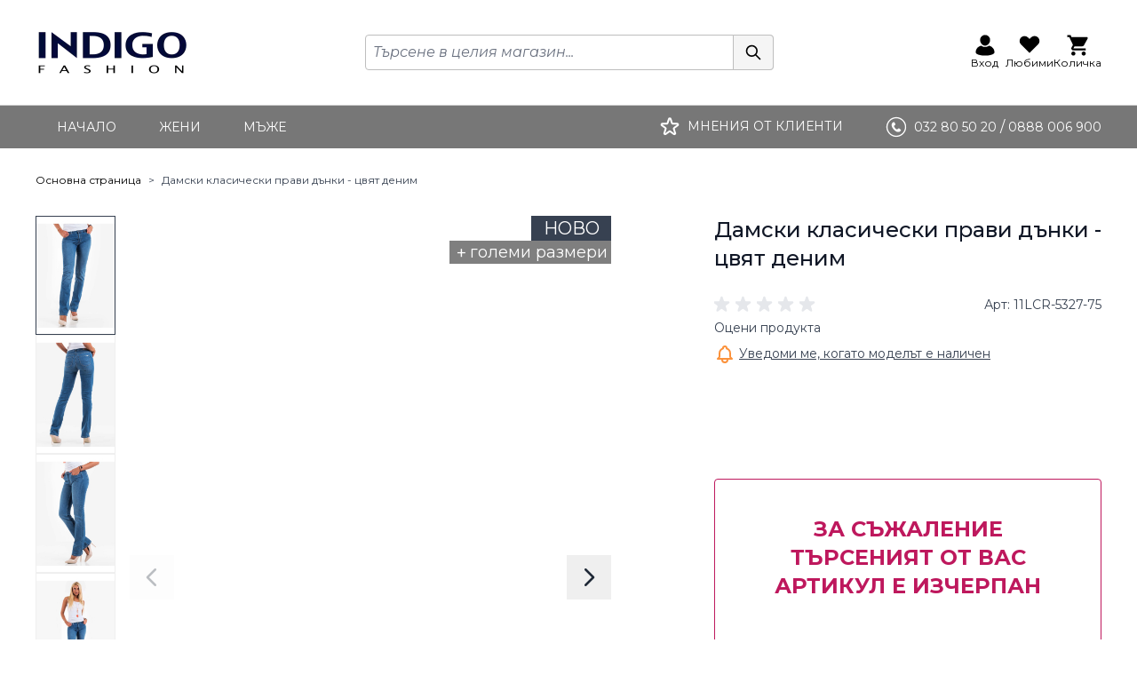

--- FILE ---
content_type: text/html; charset=UTF-8
request_url: https://indigo.bg/damski-klasicheski-pravi-danki-tsvyat-denim/
body_size: 88519
content:
<!doctype html>
<html lang="bg">
<head prefix="og: http://ogp.me/ns# fb: http://ogp.me/ns/fb# product: http://ogp.me/ns/product#"><script>(function(w,i,g){w[g]=w[g]||[];if(typeof w[g].push=='function')w[g].push(i)})
(window,'GTM-WWXMN93','google_tags_first_party');</script><script>(function(w,d,s,l){w[l]=w[l]||[];(function(){w[l].push(arguments);})('set', 'developer_id.dYzg1YT', true);
		w[l].push({'gtm.start':new Date().getTime(),event:'gtm.js'});var f=d.getElementsByTagName(s)[0],
		j=d.createElement(s);j.async=true;j.src='/f75s/';
		f.parentNode.insertBefore(j,f);
		})(window,document,'script','dataLayer');</script>
    <meta charset="utf-8"/>
<meta name="title" content="Дамски класически прави дънки - цвят деним"/>
<meta name="robots" content="INDEX,FOLLOW"/>
<meta name="viewport" content="width=device-width, initial-scale=1, maximum-scale=1"/>
<meta property="og:title" content="Дамски класически прави дънки - цвят деним"/>
<meta property="og:image" content="https://indigo.bg/media/catalog/product/cache/ec7d0546129b2e14df4465fa600330f4/d/a/danki-jeans-indigo-drehi-11lcr-5327-75-21msp-14881-20-a2.jpg"/>
<meta property="og:image:type" content="image/jpeg"/>
<meta property="og:image:alt" content="Дамски класически прави дънки - цвят деним"/>
<meta property="og:url" content="https://indigo.bg/damski-klasicheski-pravi-danki-tsvyat-denim/"/>
<meta property="og:locale" content="bg_BG"/>
<meta property="og:description" content="Дамски класически прави дънки - цвят деним  11LCR-5327"/>
<meta property="og:image:width" content="288"/>
<meta property="og:image:height" content="432"/>
<meta property="og:type" content="product"/>
<meta property="product:availability" content="oos"/>
<meta property="product:category" content="Дамски Дънки"/>
<meta property="product:condition" content="new"/>
<meta property="product:price:currency" content="EUR"/>
<meta property="product:brand" content="LACARINO"/>
<meta property="product:color" content="Деним 2"/>
<meta property="product:pretax_price:currency" content="EUR"/>
<title>Дамски класически прави дънки - цвят деним</title>
<link  rel="stylesheet" type="text/css"  media="all" href="https://indigo.bg/static/version1767866512/frontend/Webcode/indigo/bg_BG/css/styles.css" />
<script  type="text/javascript"  src="https://indigo.bg/static/version1767866512/frontend/Webcode/indigo/bg_BG/Smile_ElasticsuiteTracker/js/tracking.js"></script>
<link  rel="stylesheet" type="text/css" href="https://fonts.googleapis.com/css2?family=Montserrat:ital,wght@0,100..900;1,100..900&display=swap" />
<link  rel="icon" type="image/x-icon" href="https://indigo.bg/media/favicon/default/m2-IF-favicon-16x16_1.png" />
<link  rel="shortcut icon" type="image/x-icon" href="https://indigo.bg/media/favicon/default/m2-IF-favicon-16x16_1.png" />
<link  rel="canonical" href="https://indigo.bg/damski-klasicheski-pravi-danki-tsvyat-denim/" />
            <script data-defer-js-ignore="1">window.swissupGdprCookieSettings = {"groups":{"necessary":{"code":"necessary","required":1,"prechecked":1},"preferences":{"code":"preferences","required":0,"prechecked":0},"marketing":{"code":"marketing","required":0,"prechecked":0},"analytics":{"code":"analytics","required":0,"prechecked":0}},"cookies":{"PHPSESSID":{"name":"PHPSESSID","group":"necessary"},"form_key":{"name":"form_key","group":"necessary"},"guest-view":{"name":"guest-view","group":"necessary"},"login_redirect":{"name":"login_redirect","group":"necessary"},"mage-banners-cache-storage":{"name":"mage-banners-cache-storage","group":"necessary"},"mage-cache-sessid":{"name":"mage-cache-sessid","group":"necessary"},"mage-cache-storage":{"name":"mage-cache-storage","group":"necessary"},"mage-cache-storage-section-invalidation":{"name":"mage-cache-storage-section-invalidation","group":"necessary"},"mage-messages":{"name":"mage-messages","group":"necessary"},"private_content_version":{"name":"private_content_version","group":"necessary"},"section_data_ids":{"name":"section_data_ids","group":"necessary"},"user_allowed_save_cookie":{"name":"user_allowed_save_cookie","group":"necessary"},"cookie_consent":{"name":"cookie_consent","group":"necessary"},"X-Magento-Vary":{"name":"X-Magento-Vary","group":"necessary"},"store":{"name":"store","group":"preferences"},"product_data_storage":{"name":"product_data_storage","group":"marketing"},"recently_compared_product":{"name":"recently_compared_product","group":"marketing"},"recently_compared_product_previous":{"name":"recently_compared_product_previous","group":"marketing"},"recently_viewed_product":{"name":"recently_viewed_product","group":"marketing"},"recently_viewed_product_previous":{"name":"recently_viewed_product_previous","group":"marketing"},"_fbp":{"name":"_fbp","group":"marketing"},"dc_gtm_*":{"name":"dc_gtm_*","group":"analytics"},"_ga":{"name":"_ga","group":"analytics"},"_gat":{"name":"_gat","group":"analytics"},"_gid":{"name":"_gid","group":"analytics"},"_ga_*":{"name":"_ga_*","group":"analytics"},"_gat_*":{"name":"_gat_*","group":"analytics"}},"googleConsent":1,"lifetime":90,"cookieName":"cookie_consent","saveUrl":"https:\/\/indigo.bg\/privacy-tools\/cookie\/accept\/","registerUrl":"https:\/\/indigo.bg\/privacy-tools\/cookie\/unknown\/"}</script>
<script data-defer-js-ignore="1">
window.dataLayer = window.dataLayer || [];
function gdpr_gtag() { dataLayer.push(arguments) }
gdpr_gtag('consent', 'default', {"ad_storage":"denied","ad_user_data":"denied","ad_personalization":"denied","analytics_storage":"denied"});
gdpr_gtag('set', 'url_passthrough', false);
gdpr_gtag('set', 'ads_data_redaction', true);

function gdpr_updateGoogleConsent(groups) {
    gdpr_gtag('consent', 'update', {
        ad_storage: groups.includes('marketing') ? 'granted' : 'denied',
        ad_user_data: groups.includes('marketing') ? 'granted' : 'denied',
        ad_personalization: groups.includes('marketing') ? 'granted' : 'denied',
        analytics_storage: groups.includes('analytics') ? 'granted' : 'denied',
        functionality_storage: groups.includes('preferences') ? 'granted' : 'denied',
        personalization_storage: groups.includes('preferences') ? 'granted' : 'denied',
        security_storage: 'granted'
    });
    gdpr_gtag('set', 'ads_data_redaction', !groups.includes('marketing'));
}

var value = (document.cookie.match(`(^|; )${window.swissupGdprCookieSettings.cookieName}=([^;]*)`)||0)[2] || '';
if (value) {
    try {
        gdpr_updateGoogleConsent(JSON.parse(decodeURIComponent(value))?.groups);
    } catch (e) {
        console.error(e);
    }
}
</script>    <script>
        //<![CDATA[
        function userConsentEsTraking(config)
        {
            return config.cookieRestrictionEnabled == false || hyva.getCookie(config.cookieRestrictionName) !== null;
        }

        try {
            smileTracker.setConfig({
                beaconUrl     : 'https://indigo.bg/elasticsuite/tracker/hit/image/h.png',
                telemetryUrl     : 'https://t.elasticsuite.io/track',
                telemetryEnabled : '',
                sessionConfig : {"visit_cookie_name":"STUID","visit_cookie_lifetime":"3600","visitor_cookie_lifetime":"365","visitor_cookie_name":"STVID","domain":"indigo.bg","path":"\/"},
                endpointUrl : 'https://indigo.bg/rest/V1/elasticsuite-tracker/hit'
            });

            smileTracker.addPageVar('store_id', '1');

            document.addEventListener('DOMContentLoaded', function () {
                if (userConsentEsTraking({"cookieRestrictionEnabled":"0","cookieRestrictionName":"user_allowed_save_cookie"})) {
                    smileTracker.sendTag();
                }
            });
        } catch (err) {
            ;
        }
        //]]>
    </script>

<script nonce="bjY0MmlibzI2ajJnc255MG9lZTFnd29sMjVia2x1enM=">
    window.YIREO_GOOGLETAGMANAGER2_ENABLED = true;
    (function (events) {
        const initYireoGoogleTagManager2 = function () {
            events.forEach(function (eventType) {
                window.removeEventListener(eventType, initYireoGoogleTagManager2);
            });

                        (function (w, d, s, l, i) {
                w[l] = w[l] || [];
                w[l].push({'gtm.start': new Date().getTime(), event: 'gtm.js'});
                var f = d.getElementsByTagName(s)[0],
                    j = d.createElement(s),
                    dl = l != 'dataLayer' ? '&l=' + l : '';
                j.async = true;
                j.src = 'https\u003A\u002F\u002Findigo.bg\u002Ff75s' + '/gtm.js?id=' + i + dl;
                f.parentNode.insertBefore(j, f);
            })(window, document, 'script', 'dataLayer', 'GTM\u002DWWXMN93');
                    };

        events.forEach(function (eventType) {
            window.addEventListener(eventType, initYireoGoogleTagManager2, {once: true, passive: true})
        });
    })(['load', 'keydown', 'mouseover', 'scroll', 'touchstart', 'wheel']);

    </script>
<script>
    var BASE_URL = 'https://indigo.bg/';
    var THEME_PATH = 'https://indigo.bg/static/version1767866512/frontend/Webcode/indigo/bg_BG';
    var COOKIE_CONFIG = {
        "expires": null,
        "path": "\u002F",
        "domain": ".indigo.bg",
        "secure": true,
        "lifetime": "3600",
        "cookie_restriction_enabled": false    };
    var CURRENT_STORE_CODE = 'bg';
    var CURRENT_WEBSITE_ID = '1';

    window.hyva = window.hyva || {}

    window.cookie_consent_groups = window.cookie_consent_groups || {}
    window.cookie_consent_groups['necessary'] = true;

    window.cookie_consent_config = window.cookie_consent_config || {};
    window.cookie_consent_config['necessary'] = [].concat(
        window.cookie_consent_config['necessary'] || [],
        [
            'user_allowed_save_cookie',
            'form_key',
            'mage-messages',
            'private_content_version',
            'mage-cache-sessid',
            'last_visited_store',
            'section_data_ids'
        ]
    );
</script>
<script>
    (function( hyva, undefined ) {

        function lifetimeToExpires(options, defaults) {

            const lifetime = options.lifetime || defaults.lifetime;

            if (lifetime) {
                const date = new Date;
                date.setTime(date.getTime() + lifetime * 1000);
                return date;
            }

            return null;
        }

        function generateRandomString() {

            const allowedCharacters = '0123456789abcdefghijklmnopqrstuvwxyzABCDEFGHIJKLMNOPQRSTUVWXYZ',
                length = 16;

            let formKey = '',
                charactersLength = allowedCharacters.length;

            for (let i = 0; i < length; i++) {
                formKey += allowedCharacters[Math.round(Math.random() * (charactersLength - 1))]
            }

            return formKey;
        }

        const sessionCookieMarker = {noLifetime: true}

        const cookieTempStorage = {};

        const internalCookie = {
            get(name) {
                const v = document.cookie.match('(^|;) ?' + name + '=([^;]*)(;|$)');
                return v ? v[2] : null;
            },
            set(name, value, days, skipSetDomain) {
                let expires,
                    path,
                    domain,
                    secure,
                    samesite;

                const defaultCookieConfig = {
                    expires: null,
                    path: '/',
                    domain: null,
                    secure: false,
                    lifetime: null,
                    samesite: 'lax'
                };

                const cookieConfig = window.COOKIE_CONFIG || {};

                expires = days && days !== sessionCookieMarker
                    ? lifetimeToExpires({lifetime: 24 * 60 * 60 * days, expires: null}, defaultCookieConfig)
                    : lifetimeToExpires(window.COOKIE_CONFIG, defaultCookieConfig) || defaultCookieConfig.expires;

                path = cookieConfig.path || defaultCookieConfig.path;
                domain = !skipSetDomain && (cookieConfig.domain || defaultCookieConfig.domain);
                secure = cookieConfig.secure || defaultCookieConfig.secure;
                samesite = cookieConfig.samesite || defaultCookieConfig.samesite;

                document.cookie = name + "=" + encodeURIComponent(value) +
                    (expires && days !== sessionCookieMarker ? '; expires=' + expires.toGMTString() : '') +
                    (path ? '; path=' + path : '') +
                    (domain ? '; domain=' + domain : '') +
                    (secure ? '; secure' : '') +
                    (samesite ? '; samesite=' + samesite : 'lax');
            },
            isWebsiteAllowedToSaveCookie() {
                const allowedCookies = this.get('user_allowed_save_cookie');
                if (allowedCookies) {
                    const allowedWebsites = JSON.parse(unescape(allowedCookies));

                    return allowedWebsites[CURRENT_WEBSITE_ID] === 1;
                }
                return false;
            },
            getGroupByCookieName(name) {
                const cookieConsentConfig = window.cookie_consent_config || {};
                let group = null;
                for (let prop in cookieConsentConfig) {
                    if (!cookieConsentConfig.hasOwnProperty(prop)) continue;
                    if (cookieConsentConfig[prop].includes(name)) {
                        group = prop;
                        break;
                    }
                }
                return group;
            },
            isCookieAllowed(name) {
                const cookieGroup = this.getGroupByCookieName(name);
                return cookieGroup
                    ? window.cookie_consent_groups[cookieGroup]
                    : this.isWebsiteAllowedToSaveCookie();
            },
            saveTempStorageCookies() {
                for (const [name, data] of Object.entries(cookieTempStorage)) {
                    if (this.isCookieAllowed(name)) {
                        this.set(name, data['value'], data['days'], data['skipSetDomain']);
                        delete cookieTempStorage[name];
                    }
                }
            }
        };

        hyva.getCookie = (name) => {
            const cookieConfig = window.COOKIE_CONFIG || {};

            if (cookieConfig.cookie_restriction_enabled && ! internalCookie.isCookieAllowed(name)) {
                return cookieTempStorage[name] ? cookieTempStorage[name]['value'] : null;
            }

            return internalCookie.get(name);
        }

        hyva.setCookie = (name, value, days, skipSetDomain) => {
            const cookieConfig = window.COOKIE_CONFIG || {};

            if (cookieConfig.cookie_restriction_enabled && ! internalCookie.isCookieAllowed(name)) {
                cookieTempStorage[name] = {value, days, skipSetDomain};
                return;
            }
            return internalCookie.set(name, value, days, skipSetDomain);
        }


        hyva.setSessionCookie = (name, value, skipSetDomain) => {
            return hyva.setCookie(name, value, sessionCookieMarker, skipSetDomain)
        }

        hyva.getBrowserStorage = () => {
            const browserStorage = window.localStorage || window.sessionStorage;
            if (!browserStorage) {
                console.warn('Browser Storage is unavailable');
                return false;
            }
            try {
                browserStorage.setItem('storage_test', '1');
                browserStorage.removeItem('storage_test');
            } catch (error) {
                console.warn('Browser Storage is not accessible', error);
                return false;
            }
            return browserStorage;
        }

        hyva.postForm = (postParams) => {
            const form = document.createElement("form");

            let data = postParams.data;

            if (! postParams.skipUenc && ! data.uenc) {
                data.uenc = btoa(window.location.href);
            }
            form.method = "POST";
            form.action = postParams.action;

            Object.keys(postParams.data).map(key => {
                const field = document.createElement("input");
                field.type = 'hidden'
                field.value = postParams.data[key];
                field.name = key;
                form.appendChild(field);
            });

            const form_key = document.createElement("input");
            form_key.type = 'hidden';
            form_key.value = hyva.getFormKey();
            form_key.name="form_key";
            form.appendChild(form_key);

            document.body.appendChild(form);

            form.submit();
        }

        hyva.getFormKey = function () {
            let formKey = hyva.getCookie('form_key');

            if (!formKey) {
                formKey = generateRandomString();
                hyva.setCookie('form_key', formKey);
            }

            return formKey;
        }

        hyva.formatPrice = (value, showSign, options = {}) => {
            const groupSeparator = options.groupSeparator;
            const decimalSeparator = options.decimalSeparator
            delete options.groupSeparator;
            delete options.decimalSeparator;
            const formatter = new Intl.NumberFormat(
                'bg\u002DBG',
                Object.assign({
                    style: 'currency',
                    currency: 'EUR',
                    signDisplay: showSign ? 'always' : 'auto'
                }, options)
            );
            return (typeof Intl.NumberFormat.prototype.formatToParts === 'function') ?
                formatter.formatToParts(value).map(({type, value}) => {
                    switch (type) {
                        case 'currency':
                            return '\u20AC' || value;
                        case 'minusSign':
                            return '- ';
                        case 'plusSign':
                            return '+ ';
                        case 'group':
                            return groupSeparator !== undefined ? groupSeparator : value;
                        case 'decimal':
                            return decimalSeparator !== undefined ? decimalSeparator : value;
                        default :
                            return value;
                    }
                }).reduce((string, part) => string + part) :
                formatter.format(value);
        }

        const formatStr = function (str, nStart) {
            const args = Array.from(arguments).slice(2);

            return str.replace(/(%+)([0-9]+)/g, (m, p, n) => {
                const idx = parseInt(n) - nStart;

                if (args[idx] === null || args[idx] === void 0) {
                    return m;
                }
                return p.length % 2
                    ? p.slice(0, -1).replace('%%', '%') + args[idx]
                    : p.replace('%%', '%') + n;
            })
        }

        hyva.str = function (string) {
            const args = Array.from(arguments);
            args.splice(1, 0, 1);

            return formatStr.apply(undefined, args);
        }

        hyva.strf = function () {
            const args = Array.from(arguments);
            args.splice(1, 0, 0);

            return formatStr.apply(undefined, args);
        }

        /**
         * Take a html string as `content` parameter and
         * extract an element from the DOM to replace in
         * the current page under the same selector,
         * defined by `targetSelector`
         */
        hyva.replaceDomElement = (targetSelector, content) => {
            // Parse the content and extract the DOM node using the `targetSelector`
            const parser = new DOMParser();
            const doc = parser.parseFromString(content, 'text/html');
            const contentNode = doc.querySelector(targetSelector);

            // Bail if content or target can't be found
            if (!contentNode || !document.querySelector(targetSelector)) {
                return;
            }

                        hyva.activateScripts(contentNode);
            
            // Replace the old DOM node with the new content
            document.querySelector(targetSelector).replaceWith(contentNode);

            // Reload customerSectionData and display cookie-messages if present
            window.dispatchEvent(new CustomEvent("reload-customer-section-data"));
            hyva.initMessages();
        }

        hyva.removeScripts = (contentNode) => {
            const scripts = contentNode.getElementsByTagName('script');
            for (let i = 0; i < scripts.length; i++) {
                scripts[i].parentNode.removeChild(scripts[i]);
            }
            const templates = contentNode.getElementsByTagName('template');
            for (let i = 0; i < templates.length; i++) {
                const container = document.createElement('div');
                container.innerHTML = templates[i].innerHTML;
                hyva.removeScripts(container);
                templates[i].innerHTML = container.innerHTML;
            }
        }

        hyva.activateScripts = (contentNode) => {
            // Create new array from HTMLCollection to avoid mutation of collection while manipulating the DOM.
            const scripts = Array.from(contentNode.getElementsByTagName('script'));

            // Iterate over all script tags to duplicate+inject each into the head
            for (const original of scripts) {
                const script = document.createElement('script');
                original.type && (script.type = original.type);
                script.innerHTML = original.innerHTML;

                // Remove the original (non-executing) script from the contentNode
                original.parentNode.removeChild(original)

                // Add script to head
                document.head.appendChild(script);
            }

            return contentNode;
        }

        const replace = {['+']: '-', ['/']: '_', ['=']: ','};
        hyva.getUenc = () => btoa(window.location.href).replace(/[+/=]/g, match => replace[match]);

        let currentTrap;

        const focusableElements = (rootElement) => {
            const selector = 'button, [href], input, select, textarea, details, [tabindex]:not([tabindex="-1"]';
            return Array.from(rootElement.querySelectorAll(selector))
                .filter(el => {
                    return el.style.display !== 'none'
                        && !el.disabled
                        && el.tabIndex !== -1
                        && (el.offsetWidth || el.offsetHeight || el.getClientRects().length)
                })
        }

        const focusTrap = (e) => {
            const isTabPressed = e.key === 'Tab' || e.keyCode === 9;
            if (!isTabPressed) return;

            const focusable = focusableElements(currentTrap)
            const firstFocusableElement = focusable[0]
            const lastFocusableElement = focusable[focusable.length - 1]

            e.shiftKey
                ? document.activeElement === firstFocusableElement && (lastFocusableElement.focus(), e.preventDefault())
                : document.activeElement === lastFocusableElement && (firstFocusableElement.focus(), e.preventDefault())
        };

        hyva.releaseFocus = (rootElement) => {
            if (currentTrap && (!rootElement || rootElement === currentTrap)) {
                currentTrap.removeEventListener('keydown', focusTrap)
                currentTrap = null
            }
        }
        hyva.trapFocus = (rootElement) => {
            if (!rootElement) return;
            hyva.releaseFocus()
            currentTrap = rootElement
            rootElement.addEventListener('keydown', focusTrap)
            const firstElement = focusableElements(rootElement)[0]
            firstElement && firstElement.focus()
        }

        hyva.safeParseNumber = (rawValue) => {
            const number = rawValue ? parseFloat(rawValue) : null;

            return Array.isArray(number) || isNaN(number) ? rawValue : number;
        }

        const toCamelCase = s => s.split('_').map(word => word.charAt(0).toUpperCase() + word.slice(1)).join('');
        hyva.createBooleanObject = (name, value = false, additionalMethods = {}) => {

            const camelCase = toCamelCase(name);
            const key = '__hyva_bool_' + name

            return new Proxy(Object.assign(
                additionalMethods,
                {
                    [key]: !!value,
                    [name]() {return !!this[key]},
                    ['!' + name]() {return !this[key]}, // @deprecated This does not work with non-CSP Alpine
                    ['not' + camelCase]() {return !this[key]},
                    ['toggle' + camelCase]() {this[key] = !this[key]},
                    [`set${camelCase}True`]() {this[key] = true},
                    [`set${camelCase}False`]() {this[key] = false},
                }
            ), {
                set(target, prop, value) {
                    return prop === name
                        ? (target[key] = !!value)
                        : Reflect.set(...arguments);
                }
            })
        }

                hyva.alpineInitialized = (fn) => window.addEventListener('alpine:initialized', fn, {once: true})
        window.addEventListener('alpine:init', () => Alpine.data('{}', () => ({})), {once: true});
                window.addEventListener('user-allowed-save-cookie', () => internalCookie.saveTempStorageCookies())

    }( window.hyva = window.hyva || {} ));
</script>

    <!-- BEGIN GOOGLE ANALYTICS 4 CODE -->
    <script>
        (function initGoogleGA(){
            const config = {"isCookieRestrictionModeEnabled":false,"currentWebsite":1,"cookieName":"user_allowed_save_cookie","pageTrackingData":{"optPageUrl":"","measurementId":"G-455454554"},"ordersTrackingData":[],"googleAnalyticsAvailable":true};
            const anonymize_ip = true;
            const cookieName= 'cookie_consent';

            let allowServices = false,
                allowedCookies,
                allowedWebsites,
                measurementId;

            let adStorage = 'denied',
                analyticsStorage = 'denied',
                personalizationStorage = 'denied',
                functionalityStorage = 'denied',
                securityStorage = 'denied';

            if (typeof hyva === 'undefined' || (!hyva.getBrowserStorage || !hyva.getCookie || !hyva.setCookie)) {
                console.warn("Hyvä helpers are not loaded yet. Make sure they are included before this script");
            }
            if (config.isCookieRestrictionModeEnabled && typeof hyva !== 'undefined') {
                allowedCookies = hyva.getCookie(config.cookieName);
                if (allowedCookies !== null) {
                    allowedWebsites = JSON.parse(unescape(allowedCookies));

                    if (allowedWebsites[config.currentWebsite] === 1) {
                        allowServices = true;
                    }
                } else {
                    window.addEventListener('user-allowed-save-cookie', initGoogleGA, { once: true, passive: true });
                }
            } else {
                allowServices = true;
            }
            if (allowServices) {

                measurementId = config.pageTrackingData.measurementId;
                if (!window.gtag) {
                                            const gtagScript = document.createElement('script');
                        gtagScript.type = 'text/javascript';
                        gtagScript.async = true;
                        gtagScript.src = 'https://www.googletagmanager.com/gtag/js?id=' + measurementId;
                        document.head.insertBefore(gtagScript, document.head.children[0]);
                    
                    window.dataLayer = window.dataLayer || [];
                    window.gtag = function(){dataLayer.push(arguments)};
                    gtag('js', new Date());
                    gtag('set', 'developer_id.dYjhlMD', true);
                }


                gtag('config', measurementId, { 'anonymize_ip': anonymize_ip });
                // Purchase Event
                if (config.ordersTrackingData.hasOwnProperty('currency')) {
                    let purchaseObject = config.ordersTrackingData.orders[0];
                    gtag('event', 'purchase', purchaseObject);
                }

                function gtagUpdate() {
                    gtag('consent', 'update', {
                        'ad_storage': adStorage,
                        'ad_user_data': adStorage,
                        'analytics_storage': analyticsStorage,
                        'ad_personalization': personalizationStorage,
                        'personalization_storage': personalizationStorage,
                        'functionality_storage': functionalityStorage,
                        'security_storage': securityStorage,
                    });
                }
                function updateArray(arr) {
                    if (typeof arr !== 'undefined')
                    {
                        Array.from(arr).forEach(el => {
                            switch (el) {
                                case 'necessary':
                                    functionalityStorage = 'granted';
                                    securityStorage = 'granted';
                                    break;

                                case 'marketing':
                                    adStorage = 'granted';
                                    personalizationStorage = 'granted';
                                    break;

                                case 'analytics':
                                    analyticsStorage = 'granted';
                                    break;
                            }
                        })
                    }
                }

                gtag('consent', 'default', {
                    'ad_storage': adStorage,
                    'ad_user_data': adStorage,
                    'analytics_storage': analyticsStorage,
                    'ad_personalization': personalizationStorage,
                    'personalization_storage': personalizationStorage,
                    'functionality_storage': functionalityStorage,
                    'security_storage': securityStorage,
                });

                let acceptCookieConsent = hyva.getCookie(cookieName);

                if (acceptCookieConsent !== null) {
                    updateArray(JSON.parse(unescape(acceptCookieConsent)).groups)
                    gtagUpdate()
                }

                window.addEventListener('accept-cookie-consent', function(event) {
                    updateArray(JSON.parse(unescape(hyva.getCookie(cookieName))).groups)
                    gtagUpdate()
                });
            }
        }())
    </script>
    <!-- END GOOGLE ANALYTICS 4 CODE -->
    <script>
        (() => {
            const originalFormatPrice = hyva.formatPrice;

            hyva.formatPrice = function (value, showSign, options = {}) {
                let originalResult = originalFormatPrice.apply(this, arguments);

                const secondCurrencyResult = calculateSecondCurrencyAmount(value, 'BGN').toLocaleString('bg-BG', {
                    minimumFractionDigits: options.precision,
                    maximumFractionDigits: options.precision,
                    currency: 'BGN',
                    style: 'currency'
                });

                if (originalResult.indexOf(secondCurrencyResult) > -1) {
                    return originalResult;
                }

                if (originalResult.indexOf('<span class="price">') > -1) {
                    return originalResult + '<span class="eurozone-price"> <span class="separator">/</span> ' + secondCurrencyResult + '</span>';
                } else {
                    return '<span>' + originalResult + '</span> <span class="separator">/</span> ' +'<span>' + secondCurrencyResult + '</span>';
                }
            };

            function calculateSecondCurrencyAmount(amount, currency) {
                let exchangeRate = 1.95583;
                if (currency === 'BGN') {
                    return amount * exchangeRate;
                } else if (currency === 'EUR') {
                    return amount / exchangeRate;
                }
            }
        })()
    </script>
<script type="speculationrules">
{
    "tag": "Hyva Theme",
    "prefetch": [{
        "source": "document",
        "where": {
            "and": [
                { "href_matches": "/*" },
                { "not": {
                    "href_matches": ["/customer/*","*/customer/*","/search/*","*/search/*","/sales/*","*/sales/*","/wishlist/*","*/wishlist/*","/checkout/*","*/checkout/*","/paypal/*","*/paypal/*"]                }},
                { "not": {
                    "selector_matches": [".no-preload", ".do-not-prerender", "[download]", "[rel~=nofollow]", "[target]"]
                }}
            ]
        },
        "eagerness": "moderate"
    }]
}
</script>
<link rel="preconnect" href="https://fonts.googleapis.com">
<link rel="preconnect" href="https://fonts.gstatic.com" crossorigin>
<meta property="og:type" content="product" />
<meta property="og:title"
      content="&#x0414;&#x0430;&#x043C;&#x0441;&#x043A;&#x0438;&#x20;&#x043A;&#x043B;&#x0430;&#x0441;&#x0438;&#x0447;&#x0435;&#x0441;&#x043A;&#x0438;&#x20;&#x043F;&#x0440;&#x0430;&#x0432;&#x0438;&#x20;&#x0434;&#x044A;&#x043D;&#x043A;&#x0438;&#x20;-&#x20;&#x0446;&#x0432;&#x044F;&#x0442;&#x20;&#x0434;&#x0435;&#x043D;&#x0438;&#x043C;" />
<meta property="og:image"
      content="https://indigo.bg/media/catalog/product/cache/ec7d0546129b2e14df4465fa600330f4/d/a/danki-jeans-indigo-drehi-11lcr-5327-75-21msp-14881-20-a2.jpg" />
<meta property="og:description"
      content="&#x0414;&#x0430;&#x043C;&#x0441;&#x043A;&#x0438;&#x20;&#x043A;&#x043B;&#x0430;&#x0441;&#x0438;&#x0447;&#x0435;&#x0441;&#x043A;&#x0438;&#x20;&#x043F;&#x0440;&#x0430;&#x0432;&#x0438;&#x20;&#x0434;&#x044A;&#x043D;&#x043A;&#x0438;&#x20;-&#x20;&#x0446;&#x0432;&#x044F;&#x0442;&#x20;&#x0434;&#x0435;&#x043D;&#x0438;&#x043C;&#x20;&#x20;11LCR-5327" />
<meta property="og:url" content="https://indigo.bg/damski-klasicheski-pravi-danki-tsvyat-denim/" />
    <meta property="product:price:amount" content="0"/>
    <meta property="product:price:currency"
      content="EUR"/>



    <script type="application/ld+json">
        {"@context":"https:\/\/schema.org","@type":"Product","name":"\u0414\u0430\u043c\u0441\u043a\u0438 \u043a\u043b\u0430\u0441\u0438\u0447\u0435\u0441\u043a\u0438 \u043f\u0440\u0430\u0432\u0438 \u0434\u044a\u043d\u043a\u0438 - \u0446\u0432\u044f\u0442 \u0434\u0435\u043d\u0438\u043c","image":"https:\/\/indigo.bg\/media\/catalog\/product\/cache\/4a466681798c5048252a40c795ab9bfa\/d\/a\/danki-jeans-indigo-drehi-11lcr-5327-75-21msp-14881-20-a2.jpg","url":"https:\/\/indigo.bg\/damski-klasicheski-pravi-danki-tsvyat-denim\/","sku":"11LCR-5327-75","description":"\u0414\u0430\u043c\u0441\u043a\u0438 \u043f\u0440\u0430\u0432\u0438 \u043a\u043b\u0430\u0441\u0438\u0447\u0435\u0441\u043a\u0438 \u0434\u044a\u043d\u043a\u0438, \u0437\u0430\u043a\u043e\u043f\u0447\u0430\u0432\u0430\u043d\u0435 \u0441 \u0446\u0438\u043f \u0438 \u043a\u043e\u043f\u0447\u0435.\r\n\u0421\u044a\u0441\u0442\u0430\u0432: 72% \u043f\u0430\u043c\u0443\u043a, 28% \u0435\u043b\u0430\u0441\u0442\u0430\u043d\r\n\u0414\u044a\u043b\u0436\u0438\u043d\u0430: L34\r\n\u0414\u0430\u043d\u043d\u0438 \u043d\u0430 \u043c\u043e\u0434\u0435\u043b\u0430: \u0433\u0440\u044a\u0434\u043d\u0430 \u043e\u0431\u0438\u043a\u043e\u043b\u043a\u0430 87\u0441\u043c, \u0442\u0430\u043b\u0438\u044f 72\u0441\u043c, \u0445\u0430\u043d\u0448 100\u0441\u043c, \u0432\u0438\u0441\u043e\u0447\u0438\u043d\u0430 178\u0441\u043c\r\n\u041f\u043e\u043a\u0430\u0437\u0430\u043d\u0438\u044f\u0442 \u0430\u0440\u0442\u0438\u043a\u0443\u043b \u0435 &quot;29&quot; \u0440\u0430\u0437\u043c\u0435\u0440","offers":{"@type":"Offer","url":"https:\/\/indigo.bg\/damski-klasicheski-pravi-danki-tsvyat-denim\/","priceCurrency":"EUR","price":0,"priceValidUntil":"2026-07-18","itemCondition":"https:\/\/schema.org\/NewCondition","availability":"InStock"},"brand":{"@type":"Brand","name":"LACARINO"}}    </script>
</head>
<body id="html-body" class="page-product-configurable catalog-product-view product- page-layout-1column">
<script>
    'use strict';

    (function () {
        window.fbqCompatiilityGdprCookie = {
            allowedCookies: null,
            disallowedCookies: null,
            isAllowedToRunScript: null,
            facebookPixelCookieName: '_fbp',
            listeners: [
                "cookiebar-action-accept-finish",
                "cookiebar-action-allow-finish"
            ],

            /**
             * @public
             * @params {Object} config
             * @returns {void}
             */
            init(config) {
                this.listeners.forEach(listener => {
                    window.addEventListener(listener, () =>
                        this.sendFbq(config),
                        {once:true}
                    );
                });

                this.sendFbq(config);
            },

            /**
             * @private
             * @params {Object} config
             * @returns {void}
             */
            sendFbq: function (config) {
                this.disallowedCookies = hyva.getCookie('amcookie_disallowed') || '';
                this.allowedCookies = hyva.getCookie('amcookie_allowed') || '';
                this.isAllowedToRunScript = !!this.allowedCookies.length
                    && (!this.disallowedCookies || this.disallowedCookies.indexOf(this.facebookPixelCookieName) === -1)

                if (this.isAllowedToRunScript) {
                    fbq(config.callMethod, config.arguments, config.advancedInfo ?? {});
                }
            }
        }
    })();
</script>
    <script>
        !function(f,b,e,v,n,t,s){if(f.fbq)return;n=f.fbq=function(){n.callMethod?
            n.callMethod.apply(n,arguments):n.queue.push(arguments)};if(!f._fbq)f._fbq=n;
            n.push=n;n.loaded=!0;n.version='2.0';n.queue=[];
            t=b.createElement(e);t.async=!0;t.src=v;s=b.getElementsByTagName(e)[0];
            s.parentNode.insertBefore(t,s)}(window,
            document,'script','https://connect.facebook.net/en_US/fbevents.js');
    </script>
                            <!-- Facebook Pixel Code -->
        <noscript>
            <img height="1" width="1" style="display:none" alt="Facebook Pixel"
                 src="https://www.facebook.com/tr?id=1667234386901101&ev=PageView&noscript=1"
            />
        </noscript>
                <!-- End Facebook Pixel Code -->
                        <script>fbq('init', 1667234386901101, {"external_id":"i1fs5f643oltqlfk31ihh3mvk1"})</script>
                <script> fbq('track', 'PageView') </script>
    <noscript><iframe src="https://indigo.bg/f75s/ns.html?id=GTM-WWXMN93" height="0" width="0" style="display:none;visibility:hidden"></iframe></noscript>
<input name="form_key" type="hidden" value="DSDQS7LrCrQa72iT" />
    <noscript>
        <section class="message global noscript border-b-2 border-blue-500 bg-blue-50 shadow-none m-0 px-0 rounded-none font-normal">
            <div class="container text-center">
                <p>
                    <strong>JavaScript изглежда да бъде прекратен във вашия браузър.</strong>
                    <span>
                        За най-добър опит на нашия сайт не забравяйте да включите Javascript във вашия браузър.                    </span>
                </p>
            </div>
        </section>
    </noscript>


<script>
    document.body.addEventListener('touchstart', () => {}, {passive: true})
</script>
<script type="application/ld+json">
    {
        "@context": "https://schema.org/",
        "@type": "WebSite",
        "name": "Indigo",
        "url": "https://indigo.bg/",
        "potentialAction": {
            "@type": "SearchAction",
            "target": "https://indigo.bg/catalogsearch/result/?q={search_term_string}",
            "query-input": "required name=search_term_string"
        }
    }
</script>
<script nonce="bjY0MmlibzI2ajJnc255MG9lZTFnd29sMjVia2x1enM=">
    function yireoGoogleTagManager2Pusher(eventData, message, callback) {
        window.YIREO_GOOGLETAGMANAGER2_PAST_EVENTS = window.YIREO_GOOGLETAGMANAGER2_PAST_EVENTS || [];

        function doCallback(cb) {
            if (undefined === cb) {
                return;
            }

            cb();
        }


        const copyEventData = Object.assign({}, eventData);
        let metaData = {};
        if (copyEventData.meta) {
            metaData = copyEventData.meta;
            delete copyEventData.meta;
        }

        const eventHash = btoa(encodeURIComponent(JSON.stringify(copyEventData)));
        if (window.YIREO_GOOGLETAGMANAGER2_PAST_EVENTS.includes(eventHash)) {
            yireoGoogleTagManager2Logger('Warning: Event already triggered', eventData);
            doCallback(callback);
            return;
        }

        if (metaData && metaData.allowed_pages && metaData.allowed_pages.length > 0
            && false === metaData.allowed_pages.some(page => window.location.pathname.includes(page))) {
            yireoGoogleTagManager2Logger('Warning: Skipping event, not in allowed pages', window.location.pathname, eventData);
            doCallback(callback);
            return;
        }

        if (metaData && metaData.allowed_events) {
            for (const [allowedEventKey, allowedEvent] of Object.entries(metaData.allowed_events)) {
                window.addEventListener(allowedEvent, function () {
                    const eventDataCopy = Object.assign({}, eventData);
                    eventDataCopy.meta.allowed_events = false;
                    yireoGoogleTagManager2Pusher(eventDataCopy, 'push (allowed event "' + eventData.event + '") [script-pusher]');
                });
            }

            yireoGoogleTagManager2Logger('Warning: Skipping event, not in allowed events', window.location.pathname, eventData);
            doCallback(callback);
            return;
        }

        if (!message) {
            message = 'push (unknown) [unknown]';
        }

        yireoGoogleTagManager2Logger(message, eventData);
        window.dataLayer = window.dataLayer || [];

        if (eventData.ecommerce) {
            window.dataLayer.push({ecommerce: null});
        }

        try {
            window.dataLayer.push(eventData);
            window.YIREO_GOOGLETAGMANAGER2_PAST_EVENTS.push(eventHash);
        } catch(error) {
            doCallback(callback);
        }

        doCallback(callback);
    }
</script>
<script nonce="bjY0MmlibzI2ajJnc255MG9lZTFnd29sMjVia2x1enM=">
    function yireoGoogleTagManager2Logger(...args) {
        const debug = window.YIREO_GOOGLETAGMANAGER2_DEBUG || false;
        if (false === debug) {
            return;
        }

        var color = 'gray';
        if (args[0].toLowerCase().startsWith('push')) {
            color = 'green';
        }

        if (args[0].toLowerCase().startsWith('warning')) {
            color = 'orange';
        }

        var css = 'color:white; background-color:' + color + '; padding:1px;'
        console.log('%cYireo_GoogleTagManager2', css, ...args);
    }
</script>

<script>
    (function(hyva) {
                const formValidationRules = {
            required(value, options, field, context) {
                const el = field.element.type === 'hidden' ? createTextInputFrom(field.element) : field.element,
                    fieldName = getFieldName(field),
                    msg = fieldName
                        ? hyva.str('\u00251\u0020field\u0020is\u0020required.', fieldName)
                        : '\u0417\u0430\u0434\u044A\u043B\u0436\u0438\u0442\u0435\u043B\u043D\u043E\u0020\u043F\u043E\u043B\u0435';

                if (el.type === 'radio' || el.type === 'checkbox') {
                    return (value === undefined || value.length === 0) ? msg : true;
                }

                el.setAttribute('required', '');
                el.checkValidity();

                return el.validity.valueMissing ? msg : true;
            },
            maxlength(value, options, field, context) {
                const n = Number(options)
                if (value.length > n) {
                    const fieldName = getFieldName(field);
                    return fieldName
                        ? n === 1
                            ? hyva.str('\u00251\u0020field\u0020cannot\u0020be\u0020longer\u0020than\u00201\u0020character.', fieldName)
                            : hyva.str('\u00251\u0020field\u0020cannot\u0020be\u0020longer\u0020than\u0020\u00252\u0020characters.', fieldName, options)
                        : n === 1
                            ? 'Please\u0020enter\u0020no\u0020more\u0020than\u00201\u0020character.'
                            : hyva.strf('Please\u0020enter\u0020no\u0020more\u0020than\u0020\u00250\u0020characters.', options);
                }
                return true;
            },
            minlength(value, options, field, context) {
                const n = Number(options)
                if (value.length > 0 && value.length < n) {
                    const fieldName = getFieldName(field);
                    return fieldName
                        ? n === 1
                            ? hyva.str('\u00251\u0020field\u0020must\u0020be\u0020at\u0020least\u00201\u0020character\u0020long.', fieldName)
                            : hyva.str('\u00251\u0020field\u0020must\u0020be\u0020at\u0020least\u0020\u00252\u0020characters\u0020long.', fieldName, options)
                        : n === 1
                            ? 'Please\u0020enter\u0020at\u0020least\u00201\u0020character.'
                            : hyva.strf('\u041C\u043E\u043B\u044F,\u0020\u0432\u044A\u0432\u0435\u0434\u0435\u0442\u0435\u0020\u043F\u043E\u043D\u0435\u0020\u00250\u0020\u0437\u043D\u0430\u043A\u0430', options);
                }
                return true;
            },
            max(value, options, field, context) {
                field.element.setAttribute('max', options);
                field.element.checkValidity();
                if (field.element.validity.rangeOverflow) {
                    const fieldName = getFieldName(field);
                    return fieldName
                        ? hyva.str('\u00251\u0020field\u0020must\u0020contain\u0020a\u0020value\u0020less\u0020than\u0020or\u0020equal\u0020to\u0020\u0022\u00252\u0022.', fieldName, options)
                        : hyva.strf('Please\u0020enter\u0020a\u0020value\u0020less\u0020than\u0020or\u0020equal\u0020to\u0020\u0022\u00250\u0022.', options);
                }
                return true;
            },
            min(value, options, field, context) {
                field.element.setAttribute('min', options);
                field.element.checkValidity();
                if (field.element.validity.rangeUnderflow) {
                    const fieldName = getFieldName(field);
                    return fieldName
                        ? hyva.str('\u00251\u0020field\u0020must\u0020contain\u0020a\u0020value\u0020greater\u0020than\u0020or\u0020equal\u0020to\u0020\u0022\u00252\u0022.', fieldName, options)
                        : hyva.strf('Please\u0020enter\u0020a\u0020value\u0020greater\u0020than\u0020or\u0020equal\u0020to\u0020\u0022\u00250\u0022.', options);
                }
                return true;
            },
            step(value, options, field, context) {
                field.element.setAttribute('step', options);
                field.element.checkValidity();
                if (field.element.validity.stepMismatch) {
                    const val = Number(value),
                        step = Number(options),
                        fieldName = getFieldName(field),
                        nearestLowerValue = Math.floor(val / step) * step,
                        nearestUpperValue = Math.ceil(val / step) * step;
                    return fieldName
                        ? hyva.str('\u00251\u0020field\u0020is\u0020invalid.\u0020The\u0020two\u0020nearest\u0020valid\u0020values\u0020are\u0020\u0022\u00252\u0022\u0020and\u0020\u0022\u00253\u0022.', fieldName, nearestLowerValue, nearestUpperValue)
                        : hyva.strf('Please\u0020enter\u0020a\u0020valid\u0020value.\u0020The\u0020two\u0020nearest\u0020valid\u0020values\u0020are\u0020\u0022\u00250\u0022\u0020and\u0020\u0022\u00251\u0022.', nearestLowerValue, nearestUpperValue);
                }
                return true;
            },
            pattern(value, options, field, context) {
                field.element.setAttribute('pattern', options);
                field.element.checkValidity();
                if (field.element.validity.patternMismatch) {
                    const fieldName = getFieldName(field);
                    return fieldName
                        ? field.element.pattern
                            ? hyva.str('\u00251\u0020field\u0020must\u0020match\u0020the\u0020requested\u0020format\u003A\u0020\u00252.', fieldName, field.element.pattern)
                            : hyva.str('\u00251\u0020field\u0020must\u0020match\u0020the\u0020requested\u0020format.', fieldName)
                        : field.element.pattern
                            ? hyva.strf('Please\u0020match\u0020the\u0020requested\u0020format\u003A\u0020\u00250.', field.element.pattern)
                            : 'Please\u0020match\u0020the\u0020requested\u0020format.';
                }
                return true;
            },
            email(value, options, field, context) {
                                const rule = /^([a-z0-9,!\#\$%&'\*\+\/=\?\^_`\{\|\}~-]|[\u00A0-\uD7FF\uF900-\uFDCF\uFDF0-\uFFEF])+(\.([a-z0-9,!\#\$%&'\*\+\/=\?\^_`\{\|\}~-]|[\u00A0-\uD7FF\uF900-\uFDCF\uFDF0-\uFFEF])+)*@([a-z0-9-]|[\u00A0-\uD7FF\uF900-\uFDCF\uFDF0-\uFFEF])+(\.([a-z0-9-]|[\u00A0-\uD7FF\uF900-\uFDCF\uFDF0-\uFFEF])+)*\.(([a-z]|[\u00A0-\uD7FF\uF900-\uFDCF\uFDF0-\uFFEF]){2,})$/i;
                if (value.length > 0 && !rule.test(value)) {
                    const fieldName = getFieldName(field);
                    return fieldName
                        ? hyva.str('\u00251\u0020field\u0020must\u0020contain\u0020a\u0020valid\u0020email\u0020address\u0020\u0028Ex\u003A\u0020johndoe\u0040domain.com\u0029.', fieldName)
                        : '\u041C\u043E\u043B\u044F,\u0020\u0432\u044A\u0432\u0435\u0434\u0435\u0442\u0435\u0020\u0432\u0430\u043B\u0438\u0434\u0435\u043D\u0020\u0438\u043C\u0435\u0439\u043B\u0020\u0430\u0434\u0440\u0435\u0441\u0020\u0028Ex\u003A\u0020johndoe\u0040domain.com\u0029.';
                }
                return true;
            },
            password(value, options, field, context) {
                const rule = /^(?=.*?[A-Z])(?=.*?[a-z])(?=.*?[0-9])(?=.*?[#?!@$%^&*-]).{8,}$/;
                if (value.length > 0 && !rule.test(value)) {
                    const fieldName = getFieldName(field);
                    return fieldName
                        ? hyva.str('\u00251\u0020field\u0020must\u0020contain\u0020at\u0020least\u0020one\u0020upper\u0020case,\u0020one\u0020lower\u0020case,\u0020one\u0020digit\u0020and\u0020one\u0020special\u0020character\u0020\u0028\u0023\u003F\u0021\u0040\u0024\u0025\u005E\u0026\u002A\u002D\u0029', fieldName)
                        : 'Please\u0020provide\u0020at\u0020least\u0020one\u0020upper\u0020case,\u0020one\u0020lower\u0020case,\u0020one\u0020digit\u0020and\u0020one\u0020special\u0020character\u0020\u0028\u0023\u003F\u0021\u0040\u0024\u0025\u005E\u0026\u002A\u002D\u0029';
                }
                return true;
            },
            equalTo(value, options, field, context) {
                const dependencyField = context.fields[options].element;
                if (value !== dependencyField.value) {
                    const dependencyFieldName =
                        dependencyField.label ||
                        dependencyField.title ||
                        (dependencyField.labels && dependencyField.labels[0] && dependencyField.labels[0].innerText) ||
                        dependencyField.name,
                        fieldName = getFieldName(field);
                    return fieldName
                        ? hyva.str('\u00251\u0020field\u0020value\u0020must\u0020be\u0020the\u0020same\u0020as\u0020\u0022\u00252\u0022.', fieldName, dependencyFieldName)
                        : hyva.strf('\u0421\u0442\u043E\u0439\u043D\u043E\u0441\u0442\u0442\u0430\u0020\u043D\u0430\u0020\u0442\u043E\u0432\u0430\u0020\u043F\u043E\u043B\u0435\u0020\u0442\u0440\u044F\u0431\u0432\u0430\u0020\u0434\u0430\u0020\u0435\u0020\u0441\u044A\u0449\u0430\u0442\u0430\u0020\u043A\u0430\u0442\u043E\u0020\u0022\u00250\u0022.', dependencyFieldName);
                }
                return true;
            }
        };

                function raceSome(promises, pred) {
            return new Promise((resolve, reject) => {

                if (promises.length === 0) {
                    return resolve();
                }

                let settled = false, nDone = 0;

                const resolveIf = v => {
                    if (!settled && (pred(v) || ++nDone === promises.length)) {
                        settled = true;
                        resolve(v);
                    }
                    return v;
                }

                promises.map(promise => {
                    promise.then(resolveIf).catch(reason => {
                        settled = true;
                        reject(reason)
                    });
                    return promise;
                });
            });
        }

        const INPUT_ATTRIBUTE_RULES = {min: 'min', max: 'max', required: 'required', minlength: 'minlength', maxlength: 'maxlength', step: 'step', pattern: 'pattern'}
        const INPUT_TYPE_RULES = {email: 'email'}

        function getRules(element) {
            let rules = {};
            Object.keys(INPUT_ATTRIBUTE_RULES).forEach(attrName => {
                if (element.hasAttribute(attrName)) {
                    rules[INPUT_ATTRIBUTE_RULES[attrName]] = element.getAttribute(attrName);
                }
            })
            if (INPUT_TYPE_RULES[element.type]) {
                rules[INPUT_TYPE_RULES[element.type]] = true;
            }

            if (element.dataset.validate) {
                try {
                    Object.assign(rules, JSON.parse(element.dataset.validate));
                } catch (error) {
                    console.error('Validator error. Cannot parse data-validate attribute of element:\n', element);
                }
            }

            return rules;
        }

        function isInvalidRuleResult(ruleState) {
            return typeof ruleState === 'string' || !ruleState || (ruleState.type && ruleState.content);
        }

        async function runValidateFn(rule, options, value, field) {
            return formValidationRules[rule](value, options, field, this);
        }

        function generateId() {
            let id;
            do {
                id = `${this.idPrefix}-${++this.idSeq}`;
            } while (document.getElementById(id));
            return id;
        }

        function isVisible(element) {
            const el = element.type !== 'hidden' ? element : (element.parentElement || {});
            return !!(el.offsetWidth || el.offsetHeight || el.getClientRects().length)
        }

        function elementWillValidate(element) {
            return (element.willValidate || element.type === 'hidden')
                && element.tagName !== 'BUTTON'
                && element.disabled === false
                && !(element.tagName === 'INPUT' && element.type === 'submit')
                && (element.hasAttribute('data-validate-hidden') || isVisible(element))
        }

        function createMessageContainer(el, fieldWrapperClassName) {
            if (! el.parentElement) {
                return;
            }
            const refocus = document.activeElement === el;
            const wrapper = document.createElement('div');
            wrapper.classList.add.apply(wrapper.classList, fieldWrapperClassName.split(' '));
            el.parentElement.insertBefore(wrapper, el);
            wrapper.appendChild(el);
            refocus && document.activeElement !== el && el.focus();
            return wrapper;
        }

        function containerNotFound(selector, el) {
            const msg = `Cannot find message container element ${selector} of ${el.name}`;
            console.error(msg, el);
            throw msg;
        }

        function createTextInputFrom(el) {
            const text = document.createElement('INPUT');
            text.type = 'text';
            text.value = el.value;
            return text;
        }

        function classNamesToSelector(classNames) {
            return classNames.split(' ')
                .filter(className => className.length > 0)
                .map(className => `.${className}`)
                .join('')
        }

        function hasMessagesWrapper(field, messagesWrapperClassName) {
            return this.getMessageContainer(field).querySelector(classNamesToSelector(messagesWrapperClassName));
        }

        function getMessagesWrapper(field, messagesWrapperClassName) {
            if (hasMessagesWrapper.call(this, field, messagesWrapperClassName)) {
                return this.getMessageContainer(field).querySelector(classNamesToSelector(messagesWrapperClassName));
            }

            const msgWrapper = document.createElement('ul');
            const msgId = generateId.call(this);
            msgWrapper.id = msgId;
            field.element.setAttribute('aria-errormessage', msgId);
            field.element.setAttribute('aria-describedby', msgId);
            msgWrapper.classList.add.apply(msgWrapper.classList, messagesWrapperClassName.split(' '));
            if (field.validateOnChange) {
                msgWrapper.setAttribute('aria-live', 'polite');
            }
            this.getMessageContainer(field).appendChild(msgWrapper);

            return msgWrapper;
        }

        function getCheckedValues(field) {
            const name = field.element.name.replace(/([\\"])/g, '\\$1');
            const elements = field.element.form.querySelectorAll('input[name="' + name + '"]:checked');
            return Array.from(elements).map(el => el.value);
        }

        function escapeHtml(s) {
            const div = document.createElement('div')
            div.innerText = s;
            return div.innerHTML;
        }

        
        function formValidation(form, options = {}) {
            const formElement = form || this.$el;

            if (formElement.dataset && formElement.dataset.options) {
                try {
                    options = Object.assign(options, JSON.parse(formElement.dataset.options || '{}'));
                } catch (e) {
                    throw new Error('Cannot read the form options from the data-options attribute: not valid JSON');
                }
            }

            // Disable browser default validation
            if (formElement.tagName === 'FORM') {
                formElement.setAttribute('novalidate', '');
            } else {
                console.error('formValidation can be initialized only on FORM element', formElement);
                return;
            }

            options = Object.assign({
                fieldWrapperClassName: 'field field-reserved',
                messagesWrapperClassName: 'messages',
                validClassName: 'field-success',
                invalidClassName: 'field-error',
                pageMessagesWrapperSelector: null,
                scrollToFirstError: true,
            }, options || {});

            return {
                state: {
                    valid: false,
                },
                fields: {},
                idSeq: 0,
                idPrefix: formElement.id || 'vld-msg',
                setupFields(elements) {
                    this.fields = {};
                    Array.from(elements).forEach(element => {
                        if (elementWillValidate(element)) {
                            this.setupField(element);
                        }
                    });
                },
                setupField(element) {
                    if (! element) return;
                    const onChange = !!element.dataset.onChange;
                    if (elementWillValidate(element)) {
                        const rules = getRules(element);
                        if (Object.keys(rules).length > 0) {
                            if (this.fields[element.name]) {
                                Object.assign(this.fields[element.name].rules, rules);
                            } else {
                                this.fields[element.name] = {
                                    element,
                                    rules: rules,
                                    validateOnChange: onChange,
                                    state: {
                                        valid: null,
                                        rules: {}
                                    }
                                }
                            }
                        }
                    } else {
                        console.error('Element will not validate', element);
                    }
                },
                onSubmit(event) {
                    if (event.target.tagName === 'FORM') {
                        event.preventDefault();

                        this.validate()
                            .then(() => event.target.submit())
                            .catch(invalidElements => {});
                    }
                },
                onChange(event) {
                    event.target.dataset.onChange = 'true';
                    if (!Object.keys(this.fields).length) {
                        this.setupFields(formElement.elements);
                    }
                    if (!Object.keys(this.fields).includes(event.target.name)) {
                        this.setupField(event.target);
                    }
                    const field = this.fields[event.target.name];

                    this.validateField(field);
                    field && field.element.removeAttribute('data-on-change')
                },
                validateSafe() {
                    return new Promise(resolve => this.validate().then(() => resolve(true)).catch(() => {}))
                },
                validate() {
                    if (!Object.keys(this.fields).length || !Object.keys(this.fields).length !== formElement.elements.length) {
                        this.setupFields(formElement.elements);
                    }
                    return new Promise(async (resolve, reject) => {
                        if (formElement.elements) {
                                                        await raceSome(this.validateFields(), result => result !== true)
                            const invalidFields = Object.values(this.fields).filter(field => !field.state.valid);
                            this.state.valid = invalidFields.length === 0;
                            if (this.state.valid) {
                                resolve();
                            } else {
                                if (options.scrollToFirstError && invalidFields.length > 0) {
                                    invalidFields[0].element.focus()
                                    invalidFields[0].element.select && invalidFields[0].element.select();
                                }
                                reject(invalidFields.map(field => field.element));
                            }
                        }
                    });
                },
                                validateFields() {
                    const fields = Object.values(this.fields);

                                        fields.forEach(field => {
                        this.getMessageContainer(field).classList.remove(options.validClassName, options.invalidClassName)
                    });
                                        return fields.map(field => this.validateField(field))
                },
                                validateField(field) {
                                        if (! field || ! elementWillValidate(field.element)) {
                        return new Promise(resolve => resolve(true))
                    }

                    let value;
                    if (field.element.type === 'checkbox') {
                        value = getCheckedValues(field);
                    } else if (field.element.type === 'radio') {
                        value = getCheckedValues(field)[0] || undefined;
                    } else if (field.element.tagName === 'SELECT' && field.element.multiple) {
                        value = Array.from(field.element.selectedOptions).map(opt => opt.value);
                    } else {
                        value = field.element.value;
                    }

                    const rules = field.rules || {};

                                        field.state.valid = true;
                    this.showFieldState(field);

                
                                        const fieldValidations = Object.keys(rules).filter(rule => formValidationRules[rule]).map(async rule => {
                        return runValidateFn.call(this, rule, rules[rule], value, field).then(result => {
                            field.state.rules[rule] = result;
                            return result;
                        })
                    });

                    return new Promise(resolve => {
                                                Promise.all(fieldValidations).then(results => {
                                                                                    field.state.valid = !elementWillValidate(field.element) || rules.length === 0 || !results.some(isInvalidRuleResult)
                            this.showFieldState(field);
                            resolve(field.state.valid);
                        })
                    });
                },
                                getMessagesByField(field) {
                    const messages = [];
                    const invalidRules = Object.keys(field.state.rules).filter(rule => isInvalidRuleResult(field.state.rules[rule]));

                    field.rules && Object.keys(field.rules).forEach((rule) => {
                        if (invalidRules.includes(rule)) {
                            const customMessage = field.element.getAttribute('data-msg-' + rule);
                            const message = customMessage ? customMessage : field.state.rules[rule];
                            const ruleOptions = JSON.parse(JSON.stringify(field.rules[rule]));

                            if (typeof message === 'undefined' || message === null || (typeof message !== 'string' && ! message.type)) {
                                messages.push(hyva.strf('Validation rule "%0" failed.', rule));
                            } else if (Array.isArray(ruleOptions)) {
                                ruleOptions.unshift(message.type ? message.content : message);
                                const content = hyva.strf.apply(null, ruleOptions);
                                messages.push(message.type ? {type: message.type, content} : content);
                            } else {
                                const content = hyva.strf(message.type ? message.content : message, ruleOptions)
                                messages.push(message.type ? {type: message.type, content} : content);
                            }
                        }
                    });
                    return messages;
                },
                /** @deprecated */
                getFieldWrapper(field) {
                                        return this.getMessageContainer(field)
                },
                getMessageContainer(field) {
                    let container;
                    const pageSelector = field.element.getAttribute('data-validation-container') || options.pageMessagesContainerSelector;
                    if (pageSelector) {
                        container = document.querySelector(pageSelector)
                            || containerNotFound(pageSelector, field.element)
                    } else {
                        const containerSelector = classNamesToSelector(options.fieldWrapperClassName);
                        container = field.element.closest(containerSelector)
                            || createMessageContainer(field.element, options.fieldWrapperClassName)
                            || containerNotFound(containerSelector, field.element);
                    }

                    return container;
                },
                showFieldState(field) {
                    const container = this.getMessageContainer(field),
                        hasErrorMessages = hasMessagesWrapper.call(this, field, options.messagesWrapperClassName),
                        messages = this.getMessagesByField(field).map(m => {
                            return m.type !== 'html' ? escapeHtml(m.type ? m.content : m) : m.content;
                        });
                    container.classList.toggle(options.validClassName, field.state.valid && ! hasErrorMessages);
                    container.classList.toggle(options.invalidClassName, !field.state.valid || hasErrorMessages);
                    this.createHtmlErrorMessage(field, messages);

                    if (field.state.valid) {
                        field.element.removeAttribute('aria-invalid');
                    } else {
                        field.element.setAttribute('aria-invalid', 'true');
                        if (! document.activeElement) {
                            field.element.focus();
                        }
                    }
                },
                removeMessages(field, messagesClass) {
                    if (! hasMessagesWrapper.call(this, field, messagesClass || options.messagesWrapperClassName)) {
                        return;
                    }

                    const msgWrapper = getMessagesWrapper.call(this, field, messagesClass || options.messagesWrapperClassName);
                    const messages = msgWrapper.querySelectorAll(`[data-msg-field='${field.element.name}']`);
                    Array.from(messages).forEach(msg => msg.remove());
                    if (msgWrapper && msgWrapper.childElementCount === 0) {
                        field.element.removeAttribute('aria-errormessage');
                        field.element.removeAttribute('aria-describedby');
                        msgWrapper.remove();
                    }
                },
                createErrorMessage(field, messages) {
                    const htmlMessages = (Array.isArray(messages) ? messages : [messages]).map(escapeHtml)
                    this.createHtmlErrorMessage(field, htmlMessages);
                },
                createHtmlErrorMessage(field, messages) {
                    this.removeMessages(field, options.messagesWrapperClassName);
                    field.element.removeAttribute('aria-errormessage');
                    field.element.removeAttribute('aria-describedby');

                    if (!field.state.valid) {
                        const msgWrapper = this.addHtmlMessages(field, options.messagesWrapperClassName, messages);
                        field.element.setAttribute('aria-errormessage', msgWrapper.id);
                        field.element.setAttribute('aria-describedby', msgWrapper.id);
                    }
                },
                /** @deprecated */
                createMessage(field, message) {
                                        return this.addMessages(field, options.messagesWrapperClassName, message);
                },
                addMessages(field, messagesClass, messages) {
                    const htmlMessages = (Array.isArray(messages) ? messages : [messages]).map(escapeHtml)
                    return this.addHtmlMessages(field, messagesClass, htmlMessages);
                },
                addHtmlMessages(field, messagesClass, htmlMessages) {
                    const msgWrapper = getMessagesWrapper.call(this, field, messagesClass);

                    (Array.isArray(htmlMessages) ? htmlMessages : [htmlMessages]).forEach((htmlMessage) => {
                        const li = document.createElement('li');
                        li.innerHTML = htmlMessage;
                        li.setAttribute('data-msg-field', field.element.name);
                        msgWrapper.appendChild(li);
                    });

                    return msgWrapper;
                },
                setField(name, value) {
                    this.fields[name].element.value = value;
                    this.fields[name].element.dispatchEvent((new Event('input')));
                    this.validateField(this.fields[name]);
                }
            }
        }

        function getFieldName(field) {
                        const fieldName = field.element?.getAttribute('title')
                || document.querySelector(`label[for="${field.element?.id}"]`)?.innerText;

            return fieldName
                ? fieldName.trim()
                : '';
        }

        hyva.formValidation = formValidation;
        hyva.formValidation.rules = formValidationRules;
        hyva.formValidation.setInputAttributeRuleName = (attrName, ruleName) => INPUT_ATTRIBUTE_RULES[attrName] = ruleName || attrName;
        hyva.formValidation.setInputTypeRuleName = (typeName, ruleName) => INPUT_TYPE_RULES[typeName] = ruleName || typeName;
        hyva.formValidation.addRule = (name, validator) => formValidationRules[name] = validator;
        hyva.formValidation.getFieldName = getFieldName;
    }(window.hyva = window.hyva || {}));

    window.addEventListener('alpine:init', () => {
        Alpine.data('hyva.formValidation', hyva.formValidation);
        Alpine.data('hyva.formValidation($el)', hyva.formValidation);
    }, {once: true});
</script>
<div class="page-wrapper"><header class="page-header"><a class="action skip sr-only focus:not-sr-only focus:absolute focus:z-40 focus:bg-white
   contentarea"
   href="#contentarea">
    <span>
        Прескачане към съдържанието    </span>
</a>
    <script type="application/javascript" async
            src="https://static.klaviyo.com/onsite/js/XB4Qgh/klaviyo.js"></script>

    <div x-data="initKlaviyoCustomerTracking"
         @private-content-loaded.window="sendCustomerDataToKlaviyo"></div>
    <script>
        !function(){if(!window.klaviyo){window._klOnsite=window._klOnsite||[];try{window.klaviyo=new Proxy({},{get:function(n,i){return"push"===i?function(){var n;(n=window._klOnsite).push.apply(n,arguments)}:function(){for(var n=arguments.length,o=new Array(n),w=0;w<n;w++)o[w]=arguments[w];var t="function"==typeof o[o.length-1]?o.pop():void 0,e=new Promise((function(n){window._klOnsite.push([i].concat(o,[function(i){t&&t(i),n(i)}]))}));return e}}})}catch(n){window.klaviyo=window.klaviyo||[],window.klaviyo.push=function(){var n;(n=window._klOnsite).push.apply(n,arguments)}}}}();

        function initKlaviyoCustomerTracking() {
            return {
                sendCustomerDataToKlaviyo() {
                    const data = this.$event.detail.data;
                    window.klaviyo = window.klaviyo || [];
                    const customer = data.customer;

                    window.klaviyo.isIdentified().then((identified)=> {
                        if(customer && customer.email && !identified) {
                            window.klaviyo.identify({
                                '$email': customer.email,
                                '$first_name': customer.firstname ? customer.firstname : '',
                                '$last_name':  customer.lastname ? customer.lastname : ''
                            });
                        }
                    });
                }
            }
        }
        window.addEventListener('alpine:init', () => Alpine.data('initKlaviyoCustomerTracking', initKlaviyoCustomerTracking), {once: true})

    </script>
    <script>
    function initHeader() {
        return {
            searchOpen: false,
            cart: {},
            getData(data) {
                if (data.cart) {
                    this.cart = data.cart
                }
            },
            isMobile: true,
            responsiveInit() {
                const matchMedia = window.matchMedia('(max-width: 991px)');
                // set the initial value
                this.isMobile = matchMedia.matches;

                // trigger update value on changes
                if (typeof matchMedia.onchange !== 'object') {
                    // fallback for iOS 12/13, where addEventListener does not accept an event type parameter
                    matchMedia.addListener((event) => this.isMobile = event.matches);
                } else {
                    matchMedia.addEventListener(
                        "change",
                        (event) => this.isMobile = event.matches
                    )
                }
            }
        }
    }

    function initWishlistHeader() {
        return {
            wishlistProducts: null,
            itemCount: 0,
            open:false,
            receiveWishlistData(data) {
                if (data['wishlist']) {
                    this.wishlistProducts = data['wishlist'];

                    this.itemCount = parseInt(this.wishlistProducts.counter);
                }
            }
        }
    }
</script>
<div id="header" class="relative z-30 w-full border-b bg-container-lighter border-secondary-lighter"
     x-data="initHeader()"
     @keydown.window.escape="searchOpen = false;"
     @private-content-loaded.window="getData(event.detail.data)"
>
    <div class="container header-top" x-init="responsiveInit()">

        <div class="flex  items-center justify-between w-full py-3 md:py-8 mx-auto mt-0">
            <!--Main Navigation-->
            <nav
    x-data="initMenuMobile"
    @load.window="setActiveMenu"
    @keydown.window.escape="closeMenu"
    class="z-20 order-2 sm:order-1 lg:order-2 navigation lg:hidden w-12 h-12"
    aria-label="Site&#x20;navigation"
    role="navigation"
>
    <!-- mobile -->
    <button
        x-ref="mobileMenuTrigger"
        @click="openMenu"
        :class="triggerButtonClass"
        type="button"
        aria-label="Open&#x20;menu"
        aria-haspopup="menu"
        :aria-expanded="open"
        :hidden="open"
    >
        <svg xmlns="http://www.w3.org/2000/svg" fill="none" viewBox="0 0 24 24" stroke-width="2" stroke="currentColor" class="p-3" width="48" height="48" :class="triggerSvgClass" aria-hidden="true">
  <path stroke-linecap="round" stroke-linejoin="round" d="M4 6h16M4 12h16M4 18h16"/>
</svg>
    </button>
    <div
        x-ref="mobileMenuNavLinks"
        class="
            fixed top-0 right-0 w-full h-full p-1 hidden
            flex-col border-t border-container bg-container-lighter
            overflow-y-auto overflow-x-hidden
        "
        :class="mobileMenuNavLinksClass"
        :aria-hidden="closed"
        role="dialog"
        aria-modal="true"
    >
        <ul
            class="border-t flex flex-col gap-y-1 mt-16"
            aria-label="Site&#x20;navigation&#x20;links"
        >
                            <li
                    data-child-id="category-node-3-main"
                    class="level-0"
    >
                    <div
                        class="flex items-center transition-transform duration-150 ease-in-out transform"
                        :class="level0TranslateClass"
                    >
                        <a
                   class="flex items-center w-full px-8 py-4 border-b cursor-pointer
                                bg-container-lighter border-container level-0
                            "
                            href="https://indigo.bg/jeni/"
                            title="&#x0416;&#x0435;&#x043D;&#x0438;"
                >
                            Жени                </a>
                                                    <button
                                data-index="category-node-3"
                                @click="openSubcategory"
                                class="absolute right-0 flex items-center justify-center w-11 h-11 mr-8 cursor-pointer
                                bg-container-lighter border-container"
                                aria-label="Open&#x20;&#x0416;&#x0435;&#x043D;&#x0438;&#x20;subcategories"
                                aria-haspopup="true"
                                :aria-expanded="mobilePanelActiveIdMatchesIndex"
                            >
                                <div class="w-8 h-8 border rounded">
                                    <svg xmlns="http://www.w3.org/2000/svg" fill="none" viewBox="0 0 24 24" stroke-width="2" stroke="currentColor" class="w-full h-full p-1" width="24" height="24" aria-hidden="true">
  <path stroke-linecap="round" stroke-linejoin="round" d="M9 5l7 7-7 7"/>
</svg>
        </div>
                            </button>
                                    </div>
                                            <div
                            data-index="category-node-3"
                            data-child-id="category-node-3"
                            class="absolute top-0 right-0 z-10 flex flex-col gap-1 w-full h-full p-1 bg-container-lighter"
                            :class="childMenuClass"
                        >
                            <ul
                                class="mt-16 transition-transform duration-200 ease-in-out translate-x-full transform"
                                data-index="category-node-3"
                                :class="level1TranslateClass"
                                aria-label="Subcategories"
                            >
                                <li>
                                    <button
                                        type="button"
                                        class="flex items-center px-8 py-4 border-b cursor-pointer bg-container border-container w-full border-t"
                                        data-index="'category-node-3-main'"
                                        @click="backToMainCategories"
                                        aria-label="Back&#x20;to&#x20;main&#x20;categories"
                                    >
                                        <svg xmlns="http://www.w3.org/2000/svg" fill="none" viewBox="0 0 24 24" stroke-width="2" stroke="currentColor" width="24" height="24" aria-hidden="true">
  <path stroke-linecap="round" stroke-linejoin="round" d="M15 19l-7-7 7-7"/>
</svg>
                                        <span class="ml-4">
                                            Жени                                        </span>
                                    </button>
                                </li>
                                <li>
                                    <a
                                        href="https://indigo.bg/jeni/"
                                        title="&#x0416;&#x0435;&#x043D;&#x0438;"
                                        class="flex items-center w-full px-8 py-4 border-b cursor-pointer
                                            bg-container-lighter border-container
                                        "
                                    >
                                        <span class="ml-10">
                                            Виж всички                                        </span>
                                    </a>
                                </li>
                                                                    <li>
                                        <a
                                            href="https://indigo.bg/jeni/danki/"
                                            title="&#x0414;&#x0430;&#x043C;&#x0441;&#x043A;&#x0438;&#x20;&#x0414;&#x044A;&#x043D;&#x043A;&#x0438;"
                                            class="flex items-center w-full px-8 py-4 border-b cursor-pointer
                                                bg-container-lighter border-container
                                            "
                                        >
                                            <span class="ml-10 text-base text-gray-700">
                                                Дамски Дънки                                            </span>
                                        </a>
                                    </li>
                                                                    <li>
                                        <a
                                            href="https://indigo.bg/jeni/pantaloni/"
                                            title="&#x0414;&#x0430;&#x043C;&#x0441;&#x043A;&#x0438;&#x20;&#x041F;&#x0430;&#x043D;&#x0442;&#x0430;&#x043B;&#x043E;&#x043D;&#x0438;"
                                            class="flex items-center w-full px-8 py-4 border-b cursor-pointer
                                                bg-container-lighter border-container
                                            "
                                        >
                                            <span class="ml-10 text-base text-gray-700">
                                                Дамски Панталони                                            </span>
                                        </a>
                                    </li>
                                                                    <li>
                                        <a
                                            href="https://indigo.bg/jeni/bermudi/"
                                            title="&#x0414;&#x0430;&#x043C;&#x0441;&#x043A;&#x0438;&#x20;&#x0411;&#x0435;&#x0440;&#x043C;&#x0443;&#x0434;&#x0438;"
                                            class="flex items-center w-full px-8 py-4 border-b cursor-pointer
                                                bg-container-lighter border-container
                                            "
                                        >
                                            <span class="ml-10 text-base text-gray-700">
                                                Дамски Бермуди                                            </span>
                                        </a>
                                    </li>
                                                                    <li>
                                        <a
                                            href="https://indigo.bg/jeni/bluzi/"
                                            title="&#x0411;&#x043B;&#x0443;&#x0437;&#x0438;&#x20;&#x0438;&#x20;&#x0442;&#x043E;&#x043F;&#x043E;&#x0432;&#x0435;"
                                            class="flex items-center w-full px-8 py-4 border-b cursor-pointer
                                                bg-container-lighter border-container
                                            "
                                        >
                                            <span class="ml-10 text-base text-gray-700">
                                                Блузи и топове                                            </span>
                                        </a>
                                    </li>
                                                                    <li>
                                        <a
                                            href="https://indigo.bg/jeni/zhiletki-i-siutcheri/"
                                            title="&#x0416;&#x0438;&#x043B;&#x0435;&#x0442;&#x043A;&#x0438;"
                                            class="flex items-center w-full px-8 py-4 border-b cursor-pointer
                                                bg-container-lighter border-container
                                            "
                                        >
                                            <span class="ml-10 text-base text-gray-700">
                                                Жилетки                                            </span>
                                        </a>
                                    </li>
                                                                    <li>
                                        <a
                                            href="https://indigo.bg/jeni/rizi/"
                                            title="&#x0420;&#x0438;&#x0437;&#x0438;"
                                            class="flex items-center w-full px-8 py-4 border-b cursor-pointer
                                                bg-container-lighter border-container
                                            "
                                        >
                                            <span class="ml-10 text-base text-gray-700">
                                                Ризи                                            </span>
                                        </a>
                                    </li>
                                                                    <li>
                                        <a
                                            href="https://indigo.bg/jeni/poli/"
                                            title="&#x041F;&#x043E;&#x043B;&#x0438;"
                                            class="flex items-center w-full px-8 py-4 border-b cursor-pointer
                                                bg-container-lighter border-container
                                            "
                                        >
                                            <span class="ml-10 text-base text-gray-700">
                                                Поли                                            </span>
                                        </a>
                                    </li>
                                                                    <li>
                                        <a
                                            href="https://indigo.bg/jeni/rokli/"
                                            title="&#x0420;&#x043E;&#x043A;&#x043B;&#x0438;"
                                            class="flex items-center w-full px-8 py-4 border-b cursor-pointer
                                                bg-container-lighter border-container
                                            "
                                        >
                                            <span class="ml-10 text-base text-gray-700">
                                                Рокли                                            </span>
                                        </a>
                                    </li>
                                                                    <li>
                                        <a
                                            href="https://indigo.bg/jeni/saka-i-manta/"
                                            title="&#x0421;&#x0430;&#x043A;&#x0430;&#x20;&#x0438;&#x20;&#x041C;&#x0430;&#x043D;&#x0442;&#x0430;"
                                            class="flex items-center w-full px-8 py-4 border-b cursor-pointer
                                                bg-container-lighter border-container
                                            "
                                        >
                                            <span class="ml-10 text-base text-gray-700">
                                                Сака и Манта                                            </span>
                                        </a>
                                    </li>
                                                                    <li>
                                        <a
                                            href="https://indigo.bg/jeni/yaketa-i-palta/"
                                            title="&#x042F;&#x043A;&#x0435;&#x0442;&#x0430;&#x20;&#x0438;&#x20;&#x041F;&#x0430;&#x043B;&#x0442;&#x0430;"
                                            class="flex items-center w-full px-8 py-4 border-b cursor-pointer
                                                bg-container-lighter border-container
                                            "
                                        >
                                            <span class="ml-10 text-base text-gray-700">
                                                Якета и Палта                                            </span>
                                        </a>
                                    </li>
                                                                    <li>
                                        <a
                                            href="https://indigo.bg/jeni/aksesoari/"
                                            title="&#x0410;&#x043A;&#x0441;&#x0435;&#x0441;&#x043E;&#x0430;&#x0440;&#x0438;"
                                            class="flex items-center w-full px-8 py-4 border-b cursor-pointer
                                                bg-container-lighter border-container
                                            "
                                        >
                                            <span class="ml-10 text-base text-gray-700">
                                                Аксесоари                                            </span>
                                        </a>
                                    </li>
                                                            </ul>
                            <button
                                @click="closeMenu"
                                class="absolute flex justify-end w-16 self-end mb-1 transition-none"
                                aria-label="Close&#x20;menu"
                            >
                                <svg xmlns="http://www.w3.org/2000/svg" fill="none" viewBox="0 0 24 24" stroke-width="2" stroke="currentColor" class="hidden p-4" width="64" height="64" :class="triggerCloseSvgClass" aria-hidden="true">
  <path stroke-linecap="round" stroke-linejoin="round" d="M6 18L18 6M6 6l12 12"/>
</svg>
                            </button>
    </div>
                                    </li>
                            <li
                    data-child-id="category-node-4-main"
                    class="level-0"
    >
                    <div
                        class="flex items-center transition-transform duration-150 ease-in-out transform"
                        :class="level0TranslateClass"
                    >
                        <a
                   class="flex items-center w-full px-8 py-4 border-b cursor-pointer
                                bg-container-lighter border-container level-0
                            "
                            href="https://indigo.bg/muje/"
                            title="&#x041C;&#x044A;&#x0436;&#x0435;"
                >
                            Мъже                </a>
                                                    <button
                                data-index="category-node-4"
                                @click="openSubcategory"
                                class="absolute right-0 flex items-center justify-center w-11 h-11 mr-8 cursor-pointer
                                bg-container-lighter border-container"
                                aria-label="Open&#x20;&#x041C;&#x044A;&#x0436;&#x0435;&#x20;subcategories"
                                aria-haspopup="true"
                                :aria-expanded="mobilePanelActiveIdMatchesIndex"
                            >
                                <div class="w-8 h-8 border rounded">
                                    <svg xmlns="http://www.w3.org/2000/svg" fill="none" viewBox="0 0 24 24" stroke-width="2" stroke="currentColor" class="w-full h-full p-1" width="24" height="24" aria-hidden="true">
  <path stroke-linecap="round" stroke-linejoin="round" d="M9 5l7 7-7 7"/>
</svg>
        </div>
                            </button>
                                    </div>
                                            <div
                            data-index="category-node-4"
                            data-child-id="category-node-4"
                            class="absolute top-0 right-0 z-10 flex flex-col gap-1 w-full h-full p-1 bg-container-lighter"
                            :class="childMenuClass"
                        >
                            <ul
                                class="mt-16 transition-transform duration-200 ease-in-out translate-x-full transform"
                                data-index="category-node-4"
                                :class="level1TranslateClass"
                                aria-label="Subcategories"
                            >
                                <li>
                                    <button
                                        type="button"
                                        class="flex items-center px-8 py-4 border-b cursor-pointer bg-container border-container w-full border-t"
                                        data-index="'category-node-4-main'"
                                        @click="backToMainCategories"
                                        aria-label="Back&#x20;to&#x20;main&#x20;categories"
                                    >
                                        <svg xmlns="http://www.w3.org/2000/svg" fill="none" viewBox="0 0 24 24" stroke-width="2" stroke="currentColor" width="24" height="24" aria-hidden="true">
  <path stroke-linecap="round" stroke-linejoin="round" d="M15 19l-7-7 7-7"/>
</svg>
                                        <span class="ml-4">
                                            Мъже                                        </span>
                                    </button>
                                </li>
                                <li>
                                    <a
                                        href="https://indigo.bg/muje/"
                                        title="&#x041C;&#x044A;&#x0436;&#x0435;"
                                        class="flex items-center w-full px-8 py-4 border-b cursor-pointer
                                            bg-container-lighter border-container
                                        "
                                    >
                                        <span class="ml-10">
                                            Виж всички                                        </span>
                                    </a>
                                </li>
                                                                    <li>
                                        <a
                                            href="https://indigo.bg/muje/danki/"
                                            title="&#x041C;&#x044A;&#x0436;&#x043A;&#x0438;&#x20;&#x0414;&#x044A;&#x043D;&#x043A;&#x0438;"
                                            class="flex items-center w-full px-8 py-4 border-b cursor-pointer
                                                bg-container-lighter border-container
                                            "
                                        >
                                            <span class="ml-10 text-base text-gray-700">
                                                Мъжки Дънки                                            </span>
                                        </a>
                                    </li>
                                                                    <li>
                                        <a
                                            href="https://indigo.bg/muje/pantaloni/"
                                            title="&#x041C;&#x044A;&#x0436;&#x043A;&#x0438;&#x20;&#x041F;&#x0430;&#x043D;&#x0442;&#x0430;&#x043B;&#x043E;&#x043D;&#x0438;"
                                            class="flex items-center w-full px-8 py-4 border-b cursor-pointer
                                                bg-container-lighter border-container
                                            "
                                        >
                                            <span class="ml-10 text-base text-gray-700">
                                                Мъжки Панталони                                            </span>
                                        </a>
                                    </li>
                                                                    <li>
                                        <a
                                            href="https://indigo.bg/muje/bermudi/"
                                            title="&#x041C;&#x044A;&#x0436;&#x043A;&#x0438;&#x20;&#x0411;&#x0435;&#x0440;&#x043C;&#x0443;&#x0434;&#x0438;"
                                            class="flex items-center w-full px-8 py-4 border-b cursor-pointer
                                                bg-container-lighter border-container
                                            "
                                        >
                                            <span class="ml-10 text-base text-gray-700">
                                                Мъжки Бермуди                                            </span>
                                        </a>
                                    </li>
                                                                    <li>
                                        <a
                                            href="https://indigo.bg/muje/bluzi/"
                                            title="&#x0422;&#x0435;&#x043D;&#x0438;&#x0441;&#x043A;&#x0438;&#x20;&#x0438;&#x20;&#x0411;&#x043B;&#x0443;&#x0437;&#x0438;"
                                            class="flex items-center w-full px-8 py-4 border-b cursor-pointer
                                                bg-container-lighter border-container
                                            "
                                        >
                                            <span class="ml-10 text-base text-gray-700">
                                                Тениски и Блузи                                            </span>
                                        </a>
                                    </li>
                                                                    <li>
                                        <a
                                            href="https://indigo.bg/muje/puloveri/"
                                            title="&#x041F;&#x0443;&#x043B;&#x043E;&#x0432;&#x0435;&#x0440;&#x0438;"
                                            class="flex items-center w-full px-8 py-4 border-b cursor-pointer
                                                bg-container-lighter border-container
                                            "
                                        >
                                            <span class="ml-10 text-base text-gray-700">
                                                Пуловери                                            </span>
                                        </a>
                                    </li>
                                                                    <li>
                                        <a
                                            href="https://indigo.bg/muje/zhiletki-puloveri/"
                                            title="&#x0421;&#x0443;&#x0438;&#x0442;&#x0448;&#x044A;&#x0440;&#x0442;&#x0438;"
                                            class="flex items-center w-full px-8 py-4 border-b cursor-pointer
                                                bg-container-lighter border-container
                                            "
                                        >
                                            <span class="ml-10 text-base text-gray-700">
                                                Суитшърти                                            </span>
                                        </a>
                                    </li>
                                                                    <li>
                                        <a
                                            href="https://indigo.bg/muje/rizi/"
                                            title="&#x0420;&#x0438;&#x0437;&#x0438;"
                                            class="flex items-center w-full px-8 py-4 border-b cursor-pointer
                                                bg-container-lighter border-container
                                            "
                                        >
                                            <span class="ml-10 text-base text-gray-700">
                                                Ризи                                            </span>
                                        </a>
                                    </li>
                                                                    <li>
                                        <a
                                            href="https://indigo.bg/muje/yaketa/"
                                            title="&#x041C;&#x044A;&#x0436;&#x043A;&#x0438;&#x20;&#x042F;&#x043A;&#x0435;&#x0442;&#x0430;"
                                            class="flex items-center w-full px-8 py-4 border-b cursor-pointer
                                                bg-container-lighter border-container
                                            "
                                        >
                                            <span class="ml-10 text-base text-gray-700">
                                                Мъжки Якета                                            </span>
                                        </a>
                                    </li>
                                                                    <li>
                                        <a
                                            href="https://indigo.bg/muje/aksesoari/"
                                            title="&#x0410;&#x043A;&#x0441;&#x0435;&#x0441;&#x043E;&#x0430;&#x0440;&#x0438;"
                                            class="flex items-center w-full px-8 py-4 border-b cursor-pointer
                                                bg-container-lighter border-container
                                            "
                                        >
                                            <span class="ml-10 text-base text-gray-700">
                                                Аксесоари                                            </span>
                                        </a>
                                    </li>
                                                            </ul>
                            <button
                                @click="closeMenu"
                                class="absolute flex justify-end w-16 self-end mb-1 transition-none"
                                aria-label="Close&#x20;menu"
                            >
                                <svg xmlns="http://www.w3.org/2000/svg" fill="none" viewBox="0 0 24 24" stroke-width="2" stroke="currentColor" class="hidden p-4" width="64" height="64" :class="triggerCloseSvgClass" aria-hidden="true">
  <path stroke-linecap="round" stroke-linejoin="round" d="M6 18L18 6M6 6l12 12"/>
</svg>
                            </button>
    </div>
                                    </li>
                    </ul>
        <button
            @click="closeMenu"
            class="absolute flex justify-end w-16 self-end mb-1"
            aria-label="Close&#x20;menu"
            type="button"
        >
            <svg xmlns="http://www.w3.org/2000/svg" fill="none" viewBox="0 0 24 24" stroke-width="2" stroke="currentColor" class="hidden p-4" width="64" height="64" :class="triggerCloseSvgClass" aria-hidden="true">
  <path stroke-linecap="round" stroke-linejoin="round" d="M6 18L18 6M6 6l12 12"/>
</svg>
        </button>
</div>
</nav>
<script>
    'use strict';

    const initMenuMobile = () => {
        return {
            mobilePanelActiveId: null,

            open: false,
            closed() {
                return !this.open
            },

            triggerButtonClass() {
                return {
                    'overflow-x-hidden overflow-y-auto fixed top-0 left-0 w-full': this.open
                }
            },
            triggerSvgClass() {
                return {
                    'hidden': this.open,
                    'block': !this.open
                }
            },
            triggerCloseSvgClass() {
                return {
                    'hidden': !this.open,
                    'block': this.open
                }
            },
            mobileMenuNavLinksClass() {
                return {
                    'flex': this.open,
                    'hidden': !this.open
                }
            },
            level0TranslateClass() {
                return {
                    '-translate-x-full': this.mobilePanelActiveId,
                    'translate-x-0': !this.mobilePanelActiveId
                }
            },
            level1TranslateClass() {
                return {
                    'translate-x-full': !this.mobilePanelActiveIdMatchesIndex(),
                    'translate-x-0': this.mobilePanelActiveIdMatchesIndex(),
                }
            },
            childMenuClass() {
                return {
                    'hidden': !this.mobilePanelActiveIdMatchesIndex()
                }
            },

            mobilePanelActiveIdMatchesIndex() {
                return this.mobilePanelActiveId === this.$el.dataset.index
            },

            setActiveMenu() {
                const menuNode = this.$root

                Array.from(menuNode.querySelectorAll('a')).filter(link => {
                    return link.href === window.location.href.split('?')[0]
                }).map(item => {
                    item.classList.add('underline')

                    item.closest('li.level-0') &&
                    item.closest('li.level-0').querySelector('a.level-0').classList.add('underline')
                })
            },
            openMenu() {
                this.open = true
                this.$nextTick(() => hyva.trapFocus(this.$refs['mobileMenuNavLinks']))
                // Prevent from body scrolling while mobile menu opened
                document.body.style.overflow = 'hidden'
            },
            closeMenu() {
                document.body.style.overflow = ''

                if (this.open) {
                    this.$nextTick(() => this.$refs['mobileMenuTrigger'].focus() || hyva.releaseFocus());
            }

                this.open = false
                this.mobilePanelActiveId = null
            },
            openSubcategory() {
                const
                    index = this.$el.dataset.index,
                    menuNodeRef = document.querySelector('[data-child-id=' + index + ']')

                this.mobilePanelActiveId = this.mobilePanelActiveId === index ? 0 : index
                this.$nextTick(() => hyva.trapFocus(menuNodeRef))
            },
            backToMainCategories() {
                const
                    index = this.$el.dataset.index,
                    menuNodeRef = document.querySelector('[data-child-id=' + index + ']')

                this.mobilePanelActiveId = 0
                this.$nextTick(() => {
                    hyva.trapFocus(this.$refs['mobileMenuNavLinks'])
                    menuNodeRef.querySelector('a').focus()
                })
        }
    }
    }

    window.addEventListener('alpine:init', () => Alpine.data('initMenuMobile', initMenuMobile), {once: true})
</script>
            <!--Logo-->
            <div class="logo">
                <div class="order-1 sm:order-2 lg:order-1 w-32 md:w-full">
    <a class="flex items-center justify-center text-xl font-medium tracking-wide text-gray-800
        no-underline hover:no-underline font-title"
       href="https://indigo.bg/"
       title="INDIGO&#x20;Fashion"
       aria-label="store logo">
        <picture><source type="image/webp" srcset="https://indigo.bg/media/logo/default/indigo-logo.webp"><img src="https://indigo.bg/media/logo/default/indigo-logo.png" title="INDIGO&#x20;Fashion" alt="INDIGO&#x20;Fashion" width="173" height="54" loading="lazy" /></picture>
    </a>
</div>
            </div>
                <div
                    class="order-2 w-5/12"
                    id="search-content">
                    
<script>
    function initMiniSearchComponent() {
        "use strict";

        return {
            show:false,
            formSelector: "#search_mini_form",
            url: "https://indigo.bg/search/ajax/suggest/",
            destinationSelector: "#search_autocomplete",
            templates: {"term":{"title":"Search terms","template":"Hyva_SmileElasticsuite::core\/autocomplete\/term.phtml"},"product":{"title":"\u041f\u0440\u043e\u0434\u0443\u043a\u0442\u0438","template":"Hyva_SmileElasticsuite::catalog\/autocomplete\/product.phtml"},"category":{"title":"\u041a\u0430\u0442\u0435\u0433\u043e\u0440\u0438\u0438","template":"Hyva_SmileElasticsuite::catalog\/autocomplete\/category.phtml"},"product_attribute":{"title":"\u0410\u0442\u0440\u0438\u0431\u0443\u0442\u0438","template":"Hyva_SmileElasticsuite::catalog\/autocomplete\/product_attribute.phtml","titleRenderer":"renderEsAutocompleteTitleAttribute"},"cms_page":{"title":"Cms page","template":"Hyva_SmileElasticsuite::cms-search\/autocomplete\/cms.phtml"}},
            priceFormat: {"pattern":"%s\u00a0\u20ac","precision":2,"requiredPrecision":2,"decimalSymbol":",","groupSymbol":"\u00a0","groupLength":3,"integerRequired":false},
            minSearchLength: 2,
            searchResultsByType: {},
            currentRequest: null,

            /**
             * Get search results.
             */
            getSearchResults: function () {
                let value = document.querySelector('#search').value.trim();

                if (value.length < parseInt(this.minSearchLength, 10)) {
                    this.searchResultsByType = [];

                    return false;
                }

                let url = this.url + '?' + new URLSearchParams({
                    q: document.querySelector('#search').value,
                    _: Date.now()
                }).toString();
                if (this.currentRequest !== null) {
                    this.currentRequest.abort();
                }
                this.currentRequest = new AbortController();

                fetch(url, {
                    method: 'GET',
                    signal: this.currentRequest.signal,
                }).then((response) => {
                    if (response.ok) {
                        return response.json();
                    }
                }).then((data)  => {
                    this.show = data.length > 0;

                    this.searchResultsByType = data.reduce((acc, result) => {
                        if (! acc[result.type]) acc[result.type] = [];
                        acc[result.type].push(result);
                        return acc;
                    }, {});
                }).catch((error) => {
                    console.log(error)
                });
            },
        }
    }
</script>
<div id="search-content" x-show="true">
    <div class="container mx-auto text-black" x-data="initMiniSearchComponent()" @click.away="show = false">
        <form class="form minisearch" id="search_mini_form" action="https://indigo.bg/catalogsearch/result/" method="get">
            <div class="relative">
                <label class="sr-only" for="search">
                    &#x0422;&#x044A;&#x0440;&#x0441;&#x0435;&#x043D;&#x0435;&#x20;&#x0432;&#x20;&#x0446;&#x0435;&#x043B;&#x0438;&#x044F;&#x20;&#x043C;&#x0430;&#x0433;&#x0430;&#x0437;&#x0438;&#x043D;...                </label>
                <input id="search"
                       x-on:input.debounce="getSearchResults()"
                       x-ref="searchInput"
                       type="search"
                       class="w-full pl-2 pr-12 py-0 h-11 md:h-10 italic rounded transition appearance-none border border-container-darker
                        focus:outline-none focus:border-container-darker leading-10 ring-0 shadow-none focus:ring-0 focus:shadow-none"
                       autocapitalize="off" autocomplete="off" autocorrect="off"
                       name="q"
                       value=""
                       placeholder="&#x0422;&#x044A;&#x0440;&#x0441;&#x0435;&#x043D;&#x0435;&#x20;&#x0432;&#x20;&#x0446;&#x0435;&#x043B;&#x0438;&#x044F;&#x20;&#x043C;&#x0430;&#x0433;&#x0430;&#x0437;&#x0438;&#x043D;..."
                       maxlength="128"
                />
                <button x-ref="searchSubmit"
                        class="search-submit absolute border-container-darker border h-full
                        inline-block no-underline px-3 right-0 shadow-none top-0 rounded-r" >
                    <svg xmlns="http://www.w3.org/2000/svg" fill="none" viewBox="0 0 24 24" stroke-width="2" stroke="currentColor" class="w-5 h-5 hover:text-black" width="20" height="20" role="img">
  <path stroke-linecap="round" stroke-linejoin="round" d="M21 21l-6-6m2-5a7 7 0 11-14 0 7 7 0 0114 0z"/>
<title>search</title></svg>
                </button>
            </div>
            <div id="search_autocomplete" class="search-autocomplete relative w-full" x-show="show" style="display:none;">
                <div class="absolute bg-white border border-container z-50 w-full grid grid-cols-1 shadow-lg rounded">
                    <template x-for="searchResultByType in Object.values(searchResultsByType)">
                        <div>
                            <template x-for="searchResult in searchResultByType">
                                <div class="hover:bg-gray-100">
                                                                            
<template x-if="searchResult.type == 'term'">
    <a class="w-full block p-2 hidden"
       x-bind:href="'https://indigo.bg/catalogsearch/result/?q=' + searchResult.title"
       :title="searchResult.title">
        <span class="text-sm" x-text="searchResult.title"></span>
        <span class="text-sm" x-text="'(' + searchResult.num_results + ')'"></span>
    </a>
</template>
                                                                            
<template x-if="searchResult.type == 'product'">
    <a class="w-full block border-t border-container last:border-0" :href="searchResult.url" :title="searchResult.title">
        <div class="flex gap-2 p-2">
            <div class="shrink-0">
                <img :src="searchResult.image" class="inline-block" />
            </div>
            <div class="flex flex-col justify-between grow">
                <span class="text-sm" x-text="searchResult.title"></span>
                <span class="text-sm font-bold text-right" x-html="searchResult.price"></span>
            </div>
        </div>
    </a>
</template>
                                                                            
<template x-if="searchResult.type == 'category'">
    <a class="w-full  p-2 hidden" :href="searchResult.url" :title="searchResult.title">
        <span class="text-sm italic block text-gray-500" x-text="searchResult.breadcrumb.join(' > ').concat(' > ')"></span>
        <span class="text-sm" x-text="searchResult.title"></span>
    </a>
</template>
                                                                            
<template x-if="searchResult.type == 'product_attribute'">
    <a class="w-full block p-2" :href="searchResult.url" :title="searchResult.title">
        <span class="text-sm" x-text="searchResult.title"></span>
        <span class="text-xs uppercase text-gray-500" x-text="searchResult.attribute_label" style="vertical-align: super;"></span>
    </a>
</template>

<script>
    function renderEsAutocompleteTitleAttribute(data)
    {
        data = data.filter(function(item) {
            return item.type === 'product_attribute';
        }).map(function(item) {
            return item['attribute_label']
        }).reduce(function(prev, item) {
            if (item in prev) {
                prev[item]++;
            } else {
                prev[item] = 1;
            }
            return prev;
        }, {});

        data = Object.entries(data).sort(function(item1, item2) {
            return item2[1] - item1[1]
        }).map(function(item) {return item[0]});

        if (data.length > 2) {
            data = data.slice(0, 2);
            data.push('...');
        }

        return data.join(', ');
    }
</script>
                                                                            
<template x-if="searchResult.type == 'cms_page'">
    <a class="w-full block p-2" :href="searchResult.url" :title="searchResult.title">
        <span class="text-sm" x-text="searchResult.title"></span>
    </a>
</template>
                                                                    </div>
                            </template>
                        </div>
                    </template>
                    <div class="flex justify-end mt-2 border-t border-container">
                        <span class="px-2 py-4 cursor-pointer text-sm flex items-center hover:text-active" @click="$refs.searchSubmit.click()">
                            &#x0412;&#x0438;&#x0436;&#x0442;&#x0435;&#x20;&#x0432;&#x0441;&#x0438;&#x0447;&#x043A;&#x0438;&#x20;&#x0440;&#x0435;&#x0437;&#x0443;&#x043B;&#x0442;&#x0430;&#x0442;&#x0438;                            <svg xmlns="http://www.w3.org/2000/svg" fill="none" viewBox="0 0 24 24" stroke-width="2" stroke="currentColor" width="16" height="16" role="img">
  <path stroke-linecap="round" stroke-linejoin="round" d="M9 5l7 7-7 7"/>
<title>chevron-right</title></svg>
                        </span>
                    </div>
                </div>
            </div>
            
        </form>
    </div>
</div>
                </div>

            <div class="flex items-center order-3 gap-3 lg:gap-6">
                <!--Customer Icon & Dropdown-->
                    <div x-data="{ open: false }" class="relative inline-block ml-1 sm:ml-6">
    <div @mouseleave="timeout = setTimeout(() => open = false, 300)" >

    <a
        href="https&#x3A;&#x2F;&#x2F;indigo.bg&#x2F;customer&#x2F;account&#x2F;"
        id="customer-menu"
        class="flex flex-col items-center hover:text-black"
        @mouseover="open = true"
        @click.prevent="open = true"
        :aria-expanded="open ? 'true' : 'false'"
        aria-label="&#x041C;&#x043E;&#x044F;&#x0442;&#x20;&#x043F;&#x0440;&#x043E;&#x0444;&#x0438;&#x043B;"
    >
        <!-- Generated by IcoMoon.io -->
<svg xmlns="http://www.w3.org/2000/svg" version="1.1" fill="currentColor" width="25" height="25" viewBox="0 0 1024 1024" class="h-6 w-6" aria-hidden="true">
<path d="M486.833 16.965l-2.42 0.484t-6.293 0.484q-13.553 1.937-26.138 4.841t-21.298 6.777q-1.937 0-5.324 1.453t-5.324 2.42q-6.777 2.904-18.879 9.198t-16.943 9.198q-2.904 1.937-4.841 2.904l-1.937 0.967q-0.967 0-1.453 0.484l-3.388 3.388q-1.937 0.967-3.388 2.42t-2.42 1.453q0 0.967-1.453 1.937t-3.388 1.937q-4.841 2.904-17.91 15.973t-17.91 18.879q-0.967 1.937-2.904 4.357t-3.873 4.357q-2.904 4.841-8.712 13.069t-7.745 11.133q-5.808 10.649-12.586 27.108t-10.649 27.108q-1.937 7.745-2.904 12.102t-2.904 17.91q-1.937 7.745-1.937 28.559t0.967 31.465q0.967 17.426 4.357 33.4t7.261 26.624q0 0.967 0.967 2.904t0.967 2.904q0.967 2.904 1.453 4.841t3.388 6.777q0 1.937 0.484 3.388t1.453 2.42q0 1.937 4.841 12.102t10.649 19.847q1.937 3.873 5.324 9.681t7.261 10.649q5.808 8.712 8.712 12.586t8.712 12.586q4.841 4.841 18.879 19.363t19.847 19.363q7.745 5.808 10.649 8.228t10.649 6.293q8.712 5.808 10.649 7.261t4.841 3.388q1.937 0 2.904 0.967l1.453 1.453t1.453 0.484l5.808 2.904t5.808 2.42 7.745 2.42q2.904 1.937 5.808 2.904t3.873 0.967q0.967 0.967 1.937 0.967t1.937 0.967q1.937 0 4.841 0.967t6.777 1.937q13.553 2.904 22.267 4.357t23.234 1.453q13.553 0 24.687-1.453t16.943-3.388q1.937 0 3.873-0.484t3.873-1.453q6.777-0.967 10.165-1.937t4.357-1.937q16.459-5.808 28.559-12.102t23.718-14.039q4.841-2.904 8.712-5.808t12.586-10.649q5.808-4.841 18.879-17.91t18.879-20.814q7.745-9.681 15.006-20.814t11.133-17.91q3.873-5.808 5.324-8.712t2.42-3.873q0-0.967 1.453-3.388t2.42-5.324q1.937-3.873 2.904-6.293t0.967-3.388q0.967-0.967 4.357-9.198t5.324-15.006q0.967-1.937 1.453-4.357t1.453-3.388q0-1.937 0.484-2.904l0.967-1.937t0.484-1.937q0-1.937 0.484-4.357t1.453-3.388q0.967-3.873 2.904-13.069t2.904-15.973q1.937-7.745 1.937-35.336t-1.937-34.369q0-2.904-0.967-6.777t-0.967-6.777q-0.967-2.904-1.453-5.808t-1.453-3.873q0-0.967-0.967-3.873t-0.967-4.841q-0.967-4.841-1.937-7.745t-2.904-6.777q0-0.967-0.967-3.873t-1.937-4.841q-2.904-7.745-10.649-22.751t-11.618-19.847q-0.967-0.967-1.937-2.42t-0.967-2.42q-4.841-6.777-15.49-19.363t-18.394-20.33q-3.873-2.904-6.293-5.324t-3.388-2.42q-1.937-1.937-11.618-9.198t-13.553-9.198q-1.937-0.967-3.873-2.42t-2.904-2.42-4.841-2.904l-7.745-3.873q-4.841-1.937-8.228-3.873l-3.388-1.937q0-0.967-1.937-1.453t-3.873-1.453q-1.937 0-4.841-1.453t-5.808-2.42-6.777-2.42-5.808-1.453q-2.904-0.967-4.841-1.453t-2.904-1.453q-0.967 0-2.42-0.484t-3.388-0.484q-0.967 0-3.873-0.484t-4.841-1.453q-11.618-1.937-19.363-2.42t-26.138-0.484q-10.649-0.967-17.91-0.967t-8.228 0.967v0zM317.413 534.91q-1.937 0.967-4.841 1.453t-4.841 1.453q-4.841 0.967-14.522 3.388t-10.649 3.388q-0.967 0-2.42 0.484t-2.42 0.484l-2.42 0.967t-4.357 1.937-3.388 1.453l-1.453 0.484q-1.937 0-21.298 9.198t-25.171 13.069l-5.808 3.873q-0.967 0-4.841 2.42t-5.808 3.388q-10.649 7.745-18.879 14.039t-11.133 9.198q-5.808 4.841-17.426 16.459l-13.553 13.553q0 0.967-2.42 3.873t-6.293 6.777q-5.808 6.777-12.586 16.459t-6.777 10.649-0.484 0.967h-0.484l-0.967 1.453t-1.937 3.388q-0.967 0.967-2.42 3.873t-3.388 4.841q-4.841 8.712-11.618 22.751t-10.649 24.687q-3.873 8.712-7.261 19.847t-4.357 17.91l-2.904 11.618t-1.937 8.712q0 2.904-0.484 6.293t-1.453 5.324q-0.967 5.808-1.453 17.426t-0.484 25.171v16.459l4.841 9.681q4.841 10.649 7.261 14.039t3.388 4.357l1.453 1.453t0.484 1.453l7.745 7.745t5.808 5.324 3.873 3.388l1.453 1.453t1.453 0.484l2.42 1.937t5.324 4.841q3.873 1.937 6.293 3.873l2.42 1.937 1.937 0.967t4.841 2.904q6.777 3.873 22.267 11.618t26.138 11.618q2.904 0.967 5.324 1.937t3.388 1.937q0.967 0 2.42 0.484l1.453 0.484q1.937 0.967 17.91 6.293t16.943 6.293h2.904q0.967 0.967 2.42 0.967t2.42 0.967q0.967 0 3.873 0.967l5.808 1.937q2.904 0 7.261 1.453t8.228 2.42 7.261 1.937 4.357 0.967q1.937 0 7.261 0.967t10.165 1.937q2.904 0.967 6.293 1.937t11.133 1.937q0.967 0.967 4.841 1.453t6.777 0.484q3.873 0.967 7.261 1.453t6.293 1.453q1.937 0 3.873 0.484t2.904 0.484q1.937 0 8.712 0.967t14.522 1.937q15.49 2.904 41.144 5.324t39.21 2.42q3.873 0 12.102 0.484t15.006 1.453q12.586 0.967 60.507 0.484t48.889-1.453h5.324t10.165-0.967q17.426 0 38.24-1.937t42.114-4.841q2.904-0.967 6.777-1.453t5.808-0.484q2.904 0 5.324-0.484t4.357-0.484q1.937-0.967 2.904-0.967h5.808q1.937-0.967 9.198-2.42t15.006-2.42q0.967 0 5.324-0.967t9.198-1.937q11.618-2.904 16.459-3.873t7.745-0.967q0.967 0 2.42-0.484t2.42-1.453q0.967 0 3.388-0.484t4.357-1.453q2.904 0 5.324-0.967t3.388-0.967 3.388-0.967 5.324-0.967q8.712-1.937 28.559-8.712t30.495-11.618q0.967-0.967 2.904-1.453t2.904-0.484q2.904-0.967 20.33-9.198t18.394-9.198 3.388-2.42 6.293-3.388q15.49-9.681 28.559-21.783t18.879-21.783q5.808-10.649 8.712-19.363t2.904-19.363q0-13.553-3.388-37.757t-6.293-34.853q-0.967-1.937-1.937-4.841t-0.967-4.841q-1.937-8.712-5.324-18.879t-6.293-15.006q-0.967-1.937-1.937-4.841t-1.937-4.841q-2.904-7.745-10.165-21.298t-13.069-22.267q-1.937-2.904-3.388-5.324l-1.453-2.42v-0.484t-0.967-0.484l-0.484-0.967t-1.453-1.937-1.937-2.42-0.967-2.42q-2.904-2.904-3.873-4.357t-2.904-3.388q-5.808-7.745-21.783-24.687t-23.718-22.751q-1.937-0.967-3.388-2.42t-1.453-2.42l-1.453-1.453t-1.453-0.484l-0.967-0.484t-1.937-1.453q-1.937-1.937-3.388-2.904t-2.42-0.967l-1.453-0.967t-2.42-1.937l-2.904-2.904t-1.937-0.967l-6.293-3.873t-11.133-6.777q-0.967-0.967-1.937-1.453l-0.967-0.484q-0.967 0-1.453-0.484l-1.453-1.453-5.324-2.904t-12.102-5.808q-12.586-6.777-15.49-7.745t-9.681-3.873q-2.904-0.967-5.324-1.937t-3.388-1.937q-2.904 0-7.745-1.937t-17.426-4.841q-1.937-0.967-5.808-1.937t-5.808-0.967q-2.904-0.967-5.808-1.453t-4.841-0.484q-5.808-1.937-8.712-0.967t-7.745 3.873q-5.808 4.841-15.006 10.649t-14.039 8.712q-2.904 0.967-4.841 1.937t-2.904 0.967q-3.873 2.904-18.394 8.712t-23.234 8.712q-6.777 1.937-16.943 4.357t-12.102 2.42q-0.967 0.967-3.873 0.967t-4.841 0.967q-2.904 0-6.777 0.967t-6.777 0.967q-7.745 0.967-43.081 0.967t-43.081-0.967l-13.553-1.937t-11.618-1.937q-1.937-0.967-3.873-0.967t-1.937-0.967q-2.904 0-9.198-1.937l-18.879-5.808q-1.937 0-3.388-0.484l-1.453-0.484q-0.967-0.967-2.904-1.453t-4.841-1.453-5.808-2.42l-4.841-2.42t-4.357-1.937-4.357-1.937q-0.967-0.967-2.42-1.453t-1.453-1.453l-0.967-0.484t-1.937-0.484h-1.453t-0.484-0.967l-0.967-0.967q-0.967 0-3.388-1.453t-6.293-3.388q-2.904-1.937-5.808-3.388l-2.904-1.453-0.484-0.484t-1.453-0.484l-2.904-1.937t-5.808-4.841q-6.777-3.873-9.681-4.841t-11.618 0.967v0z"/>
</svg>
        <span class="hidden text-xs md:block">
                &#x0412;&#x0445;&#x043E;&#x0434;            </span>

    </a>


    <nav class="absolute right-0 z-20 w-40 pt-4 origin-top-right sm:w-56"
         x-cloak x-show="open"
         @click.outside="open = false"
         aria-labelledby="customer-menu"
    >
        <div class="py-2 px-1 rounded-sm shadow-outer-glow bg-container-lighter border-t border-third-lighter">
                    <a class="block px-4 py-2 lg:px-5 lg:py-2 hover:bg-gray-100"
               onclick="hyva.setCookie && hyva.setCookie(
                   'login_redirect',
                   window.location.href,
                   1
                   )"
               href="https://indigo.bg/customer/account/index/">
                Вход            </a>
                            <a class="block px-4 py-2 lg:px-5 lg:py-2 hover:bg-gray-100"
                   href="https://indigo.bg/customer/account/create/"
                >
                    Регистрация                </a>
                            </div>
    </nav>
    </div>
</div>


                <!--Wishlist Icon-->
                <div x-data="initWishlistHeader()"
                    @private-content-loaded.window="receiveWishlistData($event.detail.data)"
                     class="relative1 inline-block"
                >
                    <div >
                        <a id="wishlist-link"
                           class="md:ml-2 inline-flex flex-col items-center no-underline hover:text-black"
                           href="https://indigo.bg/wishlist/"
                           title="Списък с желани"
                           @click.prevent.stop="$dispatch('toggle-wishlist',{})";
                        >
                            <span class="wishlist-icon relative h-6 flex items-end">
                            <svg xmlns="http://www.w3.org/2000/svg" viewBox="0 0 20 20" fill="currentColor" class="hover:text-black" width="28" height="28" role="img">
  <path fill-rule="evenodd" d="M3.172 5.172a4 4 0 015.656 0L10 6.343l1.172-1.171a4 4 0 115.656 5.656L10 17.657l-6.828-6.829a4 4 0 010-5.656z" clip-rule="evenodd"/>
<title>heart</title></svg>
                                <span
                                    class="-mr-4 -mt-5 -translate-x-1 absolute bg-primary flex flex-col font-semibold h-5 w-5 items-center justify-center
                                     leading-none right-0 rounded-full text-center text-white text-xs top-0 transform translate-y-1/2 uppercase  invisible"
                                    :class="{ 'invisible': !(itemCount > 0) }"
                                >
                                    <span x-text="itemCount"></span>
                                </span>
                            </span>
                            <span class="hidden md:block text-xs label">
                           Любими                        </span>
                        </a>
                    </div>
                </div>
                <!--Cart Icon-->
                <a id="menu-cart-icon"
                   @click.prevent.stop="$dispatch('toggle-cart',{});"                   class=" inline-flex flex-col items-center  no-underline hover:text-black"
                   href="https://indigo.bg/checkout/cart/index/"
                >
                    <span class="cart-icon relative">
                        <svg xmlns="http://www.w3.org/2000/svg" version="1.1" fill="currentColor" width="25" height="25" viewBox="0 0 1024 1024" class="w-6 h-6 hover:text-black" role="img">
<path fill-rule="evenodd" d="M810.508 809.345q40.653 0 69.11 30.2t28.457 69.69q0 40.653-28.457 69.11t-69.11 28.457q-39.491 0-69.69-28.457t-30.2-69.11q0-39.491 30.2-69.69t69.69-30.2zM16.038 17.199h162.611l46.461 97.567h734.069q20.907 0 34.846 15.1t13.939 36.007q0 6.968-1.743 12.776t-5.226 10.454l-176.55 320.575q-12.776 23.229-35.425 37.168t-50.525 13.939h-369.358l-44.136 81.304-2.322 6.968q0 5.807 2.904 8.711t8.711 2.904h573.782v99.889h-594.689q-40.653 0-69.11-29.618t-28.457-70.271q0-11.615 2.904-23.811t8.711-22.65l67.368-123.119-178.872-376.327h-99.889v-97.567zM313.382 809.345q39.491 0 69.69 30.2t30.2 69.69q0 40.653-30.2 69.11t-69.69 28.457q-40.653 0-69.11-28.457t-28.457-69.11q0-39.491 28.457-69.69t69.11-30.2z" clip-rule="evenodd"/>
<title>cart</title></svg>
                        <span x-text="cart.summary_count"
                              class="absolute top-0 right-0 hidden h-5 w-5 flex-col items-center justify-center -mt-5 -mr-4 text-xs font-semibold
                        leading-none text-center text-white uppercase transform -translate-x-1
                        translate-y-1/2 rounded-full bg-primary"
                              :class="{
                        'hidden': !cart.summary_count,
                        'flex': cart.summary_count }"
                        ></span>
                    </span>
                    <span class="hidden text-xs md:block">Количка</span>

                </a>

            </div>
        </div>

    </div>
    
    <script>
        function initWishlistOnWishlistDrawer() {
            function wishlistSidebarFetchHandler(body, postUrl, isRemoveAction = true) {
                const messages = {
                    "success": isRemoveAction
                        ? "\u00251\u0020\u0435\u0020\u043F\u0440\u0435\u043C\u0430\u0445\u043D\u0430\u0442\u0020\u043E\u0442\u0020\u0432\u0430\u0448\u0438\u044F\u0020\u0421\u043F\u0438\u0441\u044A\u043A\u0020\u0441\u0020\u0436\u0435\u043B\u0430\u043D\u0438\u0020\u043F\u0440\u043E\u0434\u0443\u043A\u0442\u0438."
                        : "\u00251\u0020\u0435\u0020\u0434\u043E\u0431\u0430\u0432\u0435\u043D\u0020\u043A\u044A\u043C\u0020\u0432\u0430\u0448\u0438\u044F\u0020\u0441\u043F\u0438\u0441\u044A\u043A\u0020\u0441\u0020\u0436\u0435\u043B\u0430\u043D\u0438\u0020\u043F\u0440\u043E\u0434\u0443\u043A\u0442\u0438",
                    "warning": isRemoveAction
                        ? "Could\u0020not\u0020remove\u0020item\u0020from\u0020your\u0020Wish\u0020List."
                        : "Could\u0020not\u0020add\u0020item\u0020to\u0020your\u0020Wish\u0020List.",
                }

                const postHeaders = {
                    "headers": {
                        "content-type": "application/x-www-form-urlencoded; charset=UTF-8",
                    },
                    body: body,
                    "method": "POST",
                    "mode": "cors",
                    "credentials": "include"
                };

                return fetch(postUrl, postHeaders).then(function (response) {
                    if (response.redirected) {
                        window.location.href = response.url;
                    } else if (response.ok) {
                        return response.json();
                    } else {
                        const message = { type: "warning", text: messages.warning };
                        window.dispatchMessages && window.dispatchMessages([message], 5000);
                    }
                }).then(function (response) {
                    if (!response) return;
                    const message = {
                        type: (response.success) ? "success" : "error",
                        text: (response.success) ? messages.success : response.error_message
                    }
                    this.isLoading = false;
                    window.dispatchMessages && window.dispatchMessages([message], 5000);
                    window.dispatchEvent(new CustomEvent("reload-customer-section-data"));
                }).catch(function (error) {
                    const message = { type: "error", text: error };
                    window.dispatchMessages && window.dispatchMessages([message], 5000);
                });
            }

            return {
                wishlistProducts: null,
                itemsCount: 0,
                wishlistCountLabel: null,
                wishlistItems: {},
                open: false,
                isLoading: false,
                receiveWishlistData: function (data) {
                    if (data.wishlist) {
                        this.wishlistProducts = data.wishlist;
                        this.wishlistCountLabel = '(' + this.wishlistProducts.counter + ')';
                        this.itemsCount = this.wishlistProducts.items.length;
                        this.wishlistItems = this.wishlistProducts.items;
                        this.isLoading = false;
                    }
                },
                addToCart: function (json) {
                    this.isLoading = true;
                    const obj = JSON.parse(json);
                    const postUrl = obj.action;
                    const body = "form_key=" + hyva.getFormKey() + "&item=" + obj.data.item + "&qty=" + obj.data.qty + "&uenc=" + hyva.getUenc();
                    wishlistSidebarFetchHandler(body, postUrl, /* isRemoveAction */ false);
                },
                removeFromWishlist: function(json) {
                    this.isLoading = true;
                    const obj = JSON.parse(json);
                    const postUrl = obj.action;
                    const body = "form_key=" + hyva.getFormKey() + "&item=" + obj.data.item+"&uenc=" + hyva.getUenc();
                    wishlistSidebarFetchHandler(body, postUrl);
                },
                scrollLock(use = true) {
                    document.documentElement.style.scrollbarGutter = use ? "stable" : "";
                    document.body.style.overflow = use ? "hidden" : "";
                },
                toggleWishlistDrawer(event) {
                    if (event.detail && event.detail.isOpen) {
                        this.open = event.detail.isOpen;
                    } else {
                        this.open = !this.open;
                    }

                    if (this.open) {
                        this.$root.showModal();
                    } else {
                        this.$root.close();
                    }

                    this.scrollLock(this.open);
                },
                openWishlistDrawer() {
                    this.$root.showModal();
                    this.open = true;
                    this.scrollLock(true);
                },
                closeWishlistDrawer() {
                    this.$root.close();
                    this.open = false;
                    this.scrollLock(false);
                },
                onDialogBackdropClickHelper(event, target) {
                    const rect = target.getBoundingClientRect();
                    const isInDialog =
                        rect.top <= event.clientY &&
                        event.clientY <= rect.top + rect.height &&
                        rect.left <= event.clientX &&
                        event.clientX <= rect.left + rect.width;
                    return isInDialog;
                },
                wishlistListeners: {
                    ['@private-content-loaded.window'](event) {
                        this.receiveWishlistData(event.detail.data);
                    },
                    ['@click'](event) {
                        if (this.onDialogBackdropClickHelper(event, this.$root)) return;
                        this.closeWishlistDrawer();
                    },
                    ['@toggle-wishlist.window'](event) {
                        this.toggleWishlistDrawer(event);
                    },
                    ['@keydown.window.escape']() {
                        this.closeWishlistDrawer();
                    }
                }
            }
        }

    </script>
    
    <dialog
        id="wishlist-drawer"
        aria-labelledby="wishlist-drawer-title"
        class="z-30 fixed inset-0 flex flex-col p-4  md:pr-8 gap-y-2 max-h-screen max-w-full h-full mr-0 w-[420px]
        transition ease-in-out shadow-2xl bg-gray-50 text-slate-800 backdrop:bg-black/25 backdrop:backdrop-blur-sm"
        x-show="open"
        x-transition:enter="duration-700"
        x-transition:enter-start="translate-x-full"
        x-transition:enter-end="translate-x-0"
        x-transition:leave="duration-500"
        x-transition:leave-start="translate-x-0"
        x-transition:leave-end="translate-x-full"
        x-ref="whislistDialogContent"
        x-data="initWishlistOnWishlistDrawer()"
        x-bind="wishlistListeners"
        x-cloak
    >

        <div class="flex gap-2 justify-between items-center">
            <p id="cart-drawer-title" class="text-2xl">
                <strong>Любими продукти</strong>
            </p>
            <button
                type="button"
                class="justify-center p-2.5 text-sm shadow-none disabled:shadow-none transition hover:text-active
                disabled:bg-white  disabled:text-slate-600 disabled:opacity-70"
                @click="closeWishlistDrawer"
                aria-label="Close&#x20;mini&#x20;wishlist"
            >
                <svg xmlns="http://www.w3.org/2000/svg" viewBox="0 0 20 20" fill="currentColor" width="20" height="20" aria-hidden="true">
  <path fill-rule="evenodd" d="M4.293 4.293a1 1 0 011.414 0L10 8.586l4.293-4.293a1 1 0 111.414 1.414L11.414 10l4.293 4.293a1 1 0 01-1.414 1.414L10 11.414l-4.293 4.293a1 1 0 01-1.414-1.414L8.586 10 4.293 5.707a1 1 0 010-1.414z" clip-rule="evenodd"/>
</svg>
            </button>
        </div>
        <template x-if="!itemsCount">
            <div class="grow grid place-items-center">
                <div class="text-center">
                    <div class="max-w-full max-h-full aspect-square w-44 h-44 inline-flex items-center justify-center rounded-full
                    bg-sky-100 text-blue-400 outline-2 outline-dashed outline-blue-300 outline-offset-8">
                        <svg xmlns="http://www.w3.org/2000/svg" viewBox="0 0 20 20" fill="currentColor" width="120" height="120" aria-hidden="true">
  <path fill-rule="evenodd" d="M3.172 5.172a4 4 0 015.656 0L10 6.343l1.172-1.171a4 4 0 115.656 5.656L10 17.657l-6.828-6.829a4 4 0 010-5.656z" clip-rule="evenodd"/>
</svg>
                    </div>
                    <p class="mt-10 text-xl">
                        <strong>Не сте избрали любими продукти</strong>
                    </p>
                </div>
            </div>
        </template>
        <template x-if="itemsCount">
            <div class="header-wishlist grow flex flex-col justify-between">
                <ul aria-labelledby="flex flex-col overflow-y-auto overscroll-y-contain mask-overflow mask-dir-y text-sm">
                    <template x-for="product in wishlistItems">
                        <li class="flex gap-2 py-3 border-b border-slate-200 text-sm">
                            <a
                                class="block shrink-0"
                                tabindex="-1"
                                aria-hidden="true"
                                :href="product.product_url"
                                :title="hyva.str('Product\u0020\u0022\u00251\u0022', product.product_name)"

                            >
                                <img
                                    :src="product.image.src"
                                    loading="lazy"
                                    width="78"
                                    height="104"
                                    :alt="hyva.str('Product\u0020\u0022\u00251\u0022', product.product_name)"

                                >
                            </a>
                            <div class="grow space-y-2 flex flex-col justify-between">
                                <div class="flex gap-2 justify-between">
                                    <p class="product-name">
                                        <a :href="product.product_url" :title="product.product_name" x-html="product.product_name" class="font-bold"></a>
                                    </p>
                                    <span class="price-container [&_.price]:font-normal" x-html="product.product_price"></span>
                                </div>
                                    <div class="flex flex-wrap gap-2 text-[11px] grow">
                                        <div class="flex flex-wrap gap-2">
                                            <span class="font-normal text-slate-500">
                                                Арт:
                                            </span>
                                            <span class="" x-html="product.product_sku"></span>
                                            <template x-for="option in product.options">
                                                <div class="flex flex-wrap gap-2">
                                                    <span>|</span>
                                                    <span
                                                        class="font-normal text-slate-500"
                                                        x-text="option.label+':'"
                                                    ></span>
                                                    <span x-html="option.value"></span>
                                                </div>
                                            </template>
                                        </div>

                                        <div class="flex flex-wrap gap-2 items-center text-xs">
                                        <template x-if="product.product_is_saleable_and_visible">
                                                    <button
                                                        type="button"
                                                        @click.prevent="addToCart(product.add_to_cart_params)"
                                                        class="btn btn-primary py-1 text-xs"
                                                        :aria-label="hyva.str('Add\u0020to\u0020Cart\u0020\u00251', product.product_name)"
                                                        data-addto="cart"
                                                    >
                                                        Добави в количка                                                    </button>
                                        </template>
                                            <div class="inline-flex flex-wrap items-center gap-2">
                                                <span>|</span>
                                                <button
                                                    type="button"
                                                    @click.prevent="removeFromWishlist(product.delete_item_params)"
                                                    :aria-label="hyva.str('Remove\u0020product\u0020\u0022\u00251\u0022\u0020from\u0020My\u0020Wish\u0020List', product.product_name)"
                                                    class="justify-center  transition text-slate-700 disabled:border-slate-200 hover:text-active" >
                                                    Изтрий                                                </button>
                                            </div>
                                        </div>
                                    </div>
                            </div>

                        </li>
                    </template>
                </ul>
                <div class="actions">
                    <div class="flex flex-col gap-y-4 mt-8">
                        <a href="https://indigo.bg/wishlist/"
                           aria-label="Go&#x20;to&#x20;Wish&#x20;List&#x20;page"
                           class="btn justify-center btn-primary gap-2"
                        >
                            Виж всички любими продукти                        </a>

                        <span class="btn justify-center btn-secondary gap-2 " @click="closeWishlistDrawer">
                        <span class="leading-none"><svg xmlns="http://www.w3.org/2000/svg" fill="none" viewBox="0 0 24 24" stroke-width="2" stroke="currentColor" width="18" height="18" role="img">
  <path stroke-linecap="round" stroke-linejoin="round" d="M15 19l-7-7 7-7"/>
<title>chevron-left</title></svg>
                        </span> &#x041F;&#x0440;&#x043E;&#x0434;&#x044A;&#x043B;&#x0436;&#x0438;&#x20;&#x0441;&#x20;&#x043F;&#x0430;&#x0437;&#x0430;&#x0440;&#x0443;&#x0432;&#x0430;&#x043D;&#x0435;&#x0442;&#x043E;                    </span>
                    </div>
                </div>
            </div>
        </template>
        <template x-if="!itemsCount">
            <div class="flex flex-col">
                <button
                    type="button"
                    @click="closeWishlistDrawer"
                    class="btn btn-primary grow justify-center btn-size-lg font-bold"
                >Продължи с пазаруването</button>
            </div>
        </template>

        <div
    class="z-50 fixed inset-0 grid place-items-center bg-white/70 text-slate-800"
    x-cloak
    x-show="isLoading"
    x-transition.opacity.duration.200ms
>
    <div class="flex gap-10 items-center p-4">
        <svg xmlns="http://www.w3.org/2000/svg" viewBox="0 0 57 57" width="57" height="57" fill="none" stroke="currentColor" stroke-width="2" aria-hidden="true">
    <style>
        @keyframes spinner-ball-triangle1 {
            0% { transform: translate(0%, 0%); }
            33% { transform: translate(38%, -79%); }
            66% { transform: translate(77%, 0%); }
            100% { transform: translate(0%, 0%); }
        }

        @keyframes spinner-ball-triangle2 {
            0% { transform: translate(0%, 0%); }
            33% { transform: translate(38%, 79%); }
            66% { transform: translate(-38%, 79%); }
            100% { transform: translate(0%, 0%); }
        }

        @keyframes spinner-ball-triangle3 {
            0% { transform: translate(0%, 0%); }
            33% { transform: translate(-77%, 0%); }
            66% { transform: translate(-38%, -79%); }
            100% { transform: translate(0%, 0%); }
        }
    </style>
    <circle cx="5" cy="50" r="5" style="animation: spinner-ball-triangle1 2.2s linear infinite"/>
    <circle cx="27" cy="5" r="5" style="animation: spinner-ball-triangle2 2.2s linear infinite"/>
    <circle cx="49" cy="50" r="5" style="animation: spinner-ball-triangle3 2.2s linear infinite"/>
</svg>
        <span class="text-xl select-none">
            Зареждане...        </span>
    </div>
</div>
    </dialog>

    <!--Cart Drawer-->
    
<script>
    function initCartDrawer() {
        return {
            open: false,
            isLoading: false,
            cart: {},
            maxItemsToDisplay: 10,
            shippingMessage:'',
            itemsCount: 0,
            showSku: true,
            priceTreshold: 0 || 76.69, //TODO: да се вземе от сетинг
            freeShipping: false,
            currency: '€',
            status: 0,
            limitPriceLabel: '',
            initialTotalCartAmount: 0,
            totalCartAmount: 0,

            getData(data) {
                if (data.cart) {
                    this.cart = data.cart;
                    this.itemsCount = data.cart.items && data.cart.items.length || 0;
                    this.setCartItems();
                    this.freeShippingData();
                }
                this.isLoading = false;
            },
            getFreeSippingLimit() {
                return hyva.strf('\u0437\u0430\u0020\u043F\u043E\u0440\u044A\u0447\u043A\u0438\u0020\u043D\u0430\u0434\u0020\u00250\u0020\u00251', this.priceTreshold, this.currency)
            },
            freeShippingData() {
                const treshold = this.priceTreshold - this.cart.subtotalAmount,

                    formatedPrice = treshold.toFixed(2) + ' ' + this.currency;

                if (treshold > 0) {
                    this.shippingMessage = hyva.strf('\u041E\u0441\u0442\u0430\u0432\u0430\u0442\u0020\u0412\u0438\u0020\u0441\u0430\u043C\u043E\u0020\u003Cstrong\u003E\u00250\u003C\u002Fstrong\u003E\u003C\u002Fbr\u003E\u0437\u0430\u0020\u0411\u0415\u0417\u041F\u041B\u0410\u0422\u041D\u0410\u0020\u0414\u041E\u0421\u0422\u0410\u0412\u041A\u0410', formatedPrice);
                    this.freeShipping = false;
                    this.status = 76.69 - treshold; //TODO: да се вземе от сетинг
                } else {
                    this.shippingMessage = hyva.strf('\u0412\u0430\u0448\u0430\u0442\u0430\u0020\u043F\u043E\u0440\u044A\u0447\u043A\u0430\u0020\u0449\u0435\u0020\u0441\u0435\u0020\u0434\u043E\u0441\u0442\u0430\u0432\u0438\u0020\u0411\u0415\u0417\u041F\u041B\u0410\u0422\u041D\u041E');
                    this.freeShipping = true;
                    this.status = 76.69; //TODO: да се вземе от сетинг
                }

            },
            cartItems: [],
            getItemCountTitle() {
                return hyva.strf('(%0 \u043E\u0442 %1)', this.maxItemsToDisplay, this.itemsCount)
            },
            setCartItems() {
                this.cartItems = this.cart.items && this.cart.items.sort((a, b) => b.item_id - a.item_id) || [];

                if (this.maxItemsToDisplay > 0) {
                    this.cartItems = this.cartItems.slice(0, parseInt(this.maxItemsToDisplay, 10));
                }
            },
            updateItemQty(form) {
                if (!form.action) return;
                this.isLoading = true;
                const action = form.action;
                const formData = new FormData(form);
                formData.append('form_key', hyva.getFormKey());

                if (!formData.uenc) {
                    formData.append('uenc', hyva.getUenc());
                }

                fetch(action, {
                    body: formData,
                    method: 'POST',
                    mode: "cors",
                    credentials: "include"
                }).then((result) => {
                    return result.text()
                }).then((content) => {
                    hyva.replaceDomElement('#maincontent', content);
                }).catch((error) => {
                    window.dispatchMessages && window.dispatchMessages([{
                        type: 'error',
                        text: '\u041D\u0435\u0449\u043E\u0020\u0441\u0435\u0020\u043E\u0431\u044A\u0440\u043A\u0430.\u0020\u041C\u043E\u043B\u044F,\u0020\u043E\u043F\u0438\u0442\u0430\u0439\u0442\u0435\u0020\u043E\u0442\u043D\u043E\u0432\u043E.'
                    }]);
                }).finally(() => {
                    this.isLoading = false;
                })
            },
            deleteItemFromCart(itemId) {
                this.isLoading = true;

                const formKey = hyva.getFormKey();
                const postUrl = BASE_URL + 'checkout/sidebar/removeItem/';

                fetch(postUrl, {
                    headers: {
                        "content-type": "application/x-www-form-urlencoded; charset=UTF-8",
                    },
                    body: "form_key=" + formKey + "&item_id=" + itemId,
                    method: "POST",
                    mode: "cors",
                    credentials: "include"
                }).then(response => {
                    if (response.redirected) {
                        window.location.href = response.url;
                    } else if (response.ok) {
                        return response.json();
                    } else {
                        window.dispatchMessages && window.dispatchMessages([{
                            type: 'warning',
                            text: 'Could\u0020not\u0020remove\u0020item\u0020from\u0020quote.'
                        }]);
                        this.isLoading = false;
                    }
                }).then(result => {
                    window.dispatchMessages && window.dispatchMessages([{
                        type: result.success ? 'success' : 'error',
                        text: result.success
                            ? '\u0412\u0438\u0435\u0020\u043F\u0440\u0435\u043C\u0430\u0445\u043D\u0430\u0445\u0442\u0435\u0020\u0430\u0440\u0442\u0438\u043A\u0443\u043B\u044A\u0442.'
                            : result.error_message
                    }], result.success ? 5000 : 0)
                    window.dispatchEvent(new CustomEvent('reload-customer-section-data'));
                });
            },
            scrollLock(use = true) {
                document.documentElement.style.scrollbarGutter = use ? "stable" : "";
                document.body.style.overflow = use ? "hidden" : "";
            },
            toggleCartDrawer(event) {
                if (event.detail && event.detail.isOpen) {
                    this.open = event.detail.isOpen;
                } else {
                    this.open = !this.open;
                }

                if (this.open) {
                    this.$root.showModal();
                } else {
                    this.$root.close();
                }
                this.scrollLock(this.open);
            },
            openCartDrawer() {
                this.$root.showModal();
                this.open = true;
                this.scrollLock(true);
            },
            closeCartDrawer() {
                this.$root.close();
                this.open = false;
                this.scrollLock(false);
            },
            onDialogBackdropClickHelper(event, target) {
                const rect = target.getBoundingClientRect();
                const isInDialog =
                    rect.top <= event.clientY &&
                    event.clientY <= rect.top + rect.height &&
                    rect.left <= event.clientX &&
                    event.clientX <= rect.left + rect.width;
                return isInDialog;
            },
            setItemMessage(itemId, message) {
                const items = this.cartItems;
                items.forEach((item) => {
                    if (item.item_id === itemId) {
                        item.message = message;
                    }
                });
            },
            cartListeners: {
                ['@private-content-loaded.window'](event) {
                    this.getData(event.detail.data);
                },
                ['@click'](event) {
                    if (this.onDialogBackdropClickHelper(event, this.$root)) return;
                    this.closeCartDrawer();
                },
                ['@toggle-cart.window'](event) {
                    this.toggleCartDrawer(event);
                },
                ['@keydown.window.escape']() {
                    this.closeCartDrawer();
                },
                ['@minicart-error-message.window'](event) {
                    if (!event.detail) return;
                    const { itemId, message } = event.detail;
                    this.setItemMessage(itemId, message);
                }
            }
        }
    }
</script>
<dialog
    id="cart-drawer"
    aria-labelledby="cart-drawer-title"
    class="z-30 fixed inset-0 flex flex-col p-4 gap-y-2 max-h-screen max-w-full h-full mr-0 w-[420px]
        transition ease-in-out shadow-2xl bg-gray-50 text-slate-800 backdrop:bg-black/25 backdrop:backdrop-blur-sm"
    x-show="open"
    x-transition:enter="duration-700"
    x-transition:enter-start="translate-x-full"
    x-transition:enter-end="translate-x-0"
    x-transition:leave="duration-500"
    x-transition:leave-start="translate-x-0"
    x-transition:leave-end="translate-x-full"
    x-ref="cartDialogContent"
    x-data="initCartDrawer()"
    x-bind="cartListeners"
    x-cloak
>
    
    <div class="flex gap-2 justify-between items-center">
        <p id="cart-drawer-title" class="text-2xl">
            <strong>Количка</strong>
            <span
                class="items-total text-xs"
                x-show="maxItemsToDisplay && maxItemsToDisplay < itemsCount"
                x-text="getItemCountTitle()"
            ></span>
        </p>
        <button
            type="button"
            class="justify-center p-2.5 text-sm shadow-none disabled:shadow-none transition hover:text-active
                disabled:bg-white  disabled:text-slate-600 disabled:opacity-70"
            @click="closeCartDrawer"
            aria-label="Close&#x20;minicart"
        >
            <svg xmlns="http://www.w3.org/2000/svg" viewBox="0 0 20 20" fill="currentColor" width="20" height="20" aria-hidden="true">
  <path fill-rule="evenodd" d="M4.293 4.293a1 1 0 011.414 0L10 8.586l4.293-4.293a1 1 0 111.414 1.414L11.414 10l4.293 4.293a1 1 0 01-1.414 1.414L10 11.414l-4.293 4.293a1 1 0 01-1.414-1.414L8.586 10 4.293 5.707a1 1 0 010-1.414z" clip-rule="evenodd"/>
</svg>
        </button>
    </div>
    <template x-if="itemsCount">
        <div class="free-shipping-wrapper text-center px-4 py-2 flex flex-col text-[13px] font-medium -mx-4" :class="{'free-shipping': freeShipping }">
            <span x-html="shippingMessage" class="free-shipping-message" ></span>

        </div>
    </template>
    
    <template x-if="!itemsCount">
        <div class="grow grid place-items-center">
            <div class="text-center">
                <div class="max-w-full max-h-full aspect-square w-44 h-44 inline-flex items-center justify-center rounded-full
                    bg-sky-100 text-blue-400 outline-2 outline-dashed outline-blue-300 outline-offset-8">
                    <svg xmlns="http://www.w3.org/2000/svg" viewBox="0 0 20 20" fill="currentColor" width="120" height="120" aria-hidden="true">
  <path d="M3 1a1 1 0 000 2h1.22l.305 1.222a.997.997 0 00.01.042l1.358 5.43-.893.892C3.74 11.846 4.632 14 6.414 14H15a1 1 0 000-2H6.414l1-1H14a1 1 0 00.894-.553l3-6A1 1 0 0017 3H6.28l-.31-1.243A1 1 0 005 1H3zM16 16.5a1.5 1.5 0 11-3 0 1.5 1.5 0 013 0zM6.5 18a1.5 1.5 0 100-3 1.5 1.5 0 000 3z"/>
</svg>
                </div>
                <p class="mt-10 text-xl">
                    <strong>Количката е празна.</strong>
                </p>
                <p class="text-slate-500">
                    Изглежда все още не сте направили своя избор.                </p>
            </div>
        </div>
    </template>

    <template x-if="itemsCount">
        <ul class="flex flex-col overflow-y-auto overscroll-y-contain text-base">
            <template x-for="item in cartItems">
                <li class="flex gap-2 py-3 border-b border-secondary-lighter">
                    <a
                        class="block shrink-0"
                        :href="item.product_url"
                        :title="hyva.str('Product\u0020\u0022\u00251\u0022', item.product_name)"
                    >
                        <img
                            :src="item.product_image.src"
                            :width="item.product_image.width"
                            :height="item.product_image.height"
                            loading="lazy"
                            :alt="hyva.str('Product\u0020\u0022\u00251\u0022', item.product_name)"
                        />
                    </a>
                    <div class="grow space-y-2 flex flex-col justify-between">
                        <div class="flex gap-4 justify-between">
                            <p class="product-name">
                                                                <span class="text-sm font-semibold leading-tight ellipsis-2 block" x-html="item.product_name"></span>
                            </p>
                            <span class="[&_.price]:font-normal" x-html="item.product_price"></span>
                        </div>
                        <template x-if="item.message">
                            <div class="message error text-xs" x-text="item.message"></div>
                        </template>
                        <template x-if="item.options && item.options.length || showSku">
                            <dl class="flex flex-wrap gap-2 text-[13px] mb-auto">
                                <template x-if="showSku">
                                    <div class="flex flex-wrap gap-1">
                                        <span class="label">
                                            Арт:
                                        </span>
                                        <span x-html="item.product_sku"></span>
                                    </div>
                                </template>
                                <template x-for="option in item.options">
                                    <div class="flex flex-wrap gap-2">
                                        <span>|</span>
                                        <span x-text="option.label+':'" ></span>
                                        <span x-html="option.value"></span>
                                    </div>
                                </template>
                            </dl>
                        </template>
                        <div class="flex flex-wrap gap-2 items-center text-xs">
                                                            <form
                                    action="https://indigo.bg/checkout/cart/updatePost/"
                                    x-data="{
                                        initQty: item.qty,
                                        itemQty: item.qty,
                                        prevQty: item.qty,
                                        updateQty() {
                                            const submitEvent = new Event('submit', { cancelable: true });
                                            this.$root.dispatchEvent(submitEvent);
                                        },
                                        setQtyDefaults() {
                                            this.initQty = item.qty;
                                            this.itemQty = item.qty;
                                            this.prevQty = item.qty;
                                        }
                                    }"
                                    @submit.prevent="updateItemQty($event.target);"
                                    x-init="$watch('item.qty', () => setQtyDefaults());"
                                    method="post"
                                    class="form form-cart flex border-slate-300 border rounded overflow-hidden"
                                >
                                    <input name="form_key" type="hidden" value="DSDQS7LrCrQa72iT" />                                                                            <button
                                            type="button"
                                            @click="itemQty <= 0 ? itemQty = 0 : itemQty--"
                                            @click.debounce.1000ms="updateQty($event);"
                                            class="px-1 text-slate-900 bg-gray-100 border-slate-300 border-r"
                                        >
                                            <svg xmlns="http://www.w3.org/2000/svg" fill="none" viewBox="0 0 24 24" stroke-width="2" stroke="currentColor" width="12" height="12" aria-hidden="true">
  <path stroke-linecap="round" stroke-linejoin="round" d="M20 12H4"/>
</svg>
                                        </button>
                                                                        <label class="mb-0">
                                        <span class="sr-only">Кол-во</span>
                                        <input
                                            type="number"
                                            class="qty border-0 border-slate-300 shadow-none [-moz-appearance:textfield] h-[20px]
                                                form-input                                                p-0 w-6 text-xs text-center bg-gray-100 rounded-none                                                [&::-webkit-inner-spin-button]:hidden"
                                            required
                                            min="0"
                                            step="any"
                                            x-model.number="itemQty"
                                            :id="`minicart-${item.item_id}-qty`"
                                            :name="`cart[${item.item_id}][qty]`"
                                                                                                                                        @change.debounce.1000ms="updateQty($event)"
                                                                                                                                >
                                    </label>
                                                                            <button
                                            type="button"
                                            @click="itemQty++"
                                            @click.debounce.1000ms="updateQty($event);"
                                            class="px-1 text-slate-900 bg-gray-100 border-slate-300 border-l"
                                        >
                                            <svg xmlns="http://www.w3.org/2000/svg" fill="none" viewBox="0 0 24 24" stroke-width="2" stroke="currentColor" width="12" height="12" aria-hidden="true">
  <path stroke-linecap="round" stroke-linejoin="round" d="M12 4v16m8-8H4"/>
</svg>
                                        </button>
                                                                                                        </form>
                                                        <div class="inline-flex flex-wrap items-center gap-2 text-[13px]">
                                <span>|</span>
                                <button
                                    type="button"
                                    class="justify-center  transition disabled:border-slate-200"
                                    @click="deleteItemFromCart(item.item_id)"
                                    :aria-label="hyva.str(
                                        'Remove\u0020product\u0020\u0022\u00251\u0022\u0020from\u0020cart',
                                        item.product_name
                                    )"
                                >
                                    Изтрий                                </button>
                            </div>

                        </div>
                    </div>
                </li>
            </template>
        </ul>
    </template>

    
    <template x-if="itemsCount">
        <div class="flex-grow flex flex-col">
            
            <dl class="flex gap-2 text-xl font-medium justify-end mb-auto" >
                <dt>Сума:</dt>
                <dd class="flex flex-wrap gap-1" x-html="cart.subtotal"></dd>
            </dl>

            <div class="flex flex-col gap-y-4 mt-8 actions">
                <a
                    href="https://indigo.bg/checkout/cart/"
                    class="btn justify-center btn-primary gap-2 "
                >
                    Завърши поръчката                    <span class="leading-none"><svg xmlns="http://www.w3.org/2000/svg" fill="none" viewBox="0 0 24 24" stroke-width="2" stroke="currentColor" width="18" height="18" role="img">
  <path stroke-linecap="round" stroke-linejoin="round" d="M9 5l7 7-7 7"/>
<title>chevron-right</title></svg>
</span>
                </a>
                <div class="text-sm">
                <a class="btn-continue btn justify-center btn-third-lighter gap-2 md:justify-self-start" href="/"><span class="leading-none"><svg xmlns="http://www.w3.org/2000/svg" fill="none" viewBox="0 0 24 24" stroke-width="2" stroke="currentColor" width="18" height="18" role="img">
  <path stroke-linecap="round" stroke-linejoin="round" d="M15 19l-7-7 7-7"/>
<title>chevron-left</title></svg>
</span> &#x041F;&#x0440;&#x043E;&#x0434;&#x044A;&#x043B;&#x0436;&#x0438;&#x20;&#x0441;&#x20;&#x043F;&#x0430;&#x0437;&#x0430;&#x0440;&#x0443;&#x0432;&#x0430;&#x043D;&#x0435;&#x0442;&#x043E;</a>
                </div>
                            </div>
        </div>
    </template>

    <template x-if="!itemsCount">
        <div class="flex flex-col">
            <button
                type="button"
                @click="closeCartDrawer"
                class="btn btn-primary grow justify-center btn-size-lg font-bold"
            >Продължи с пазаруването</button>
        </div>
    </template>
    
    <div
    class="z-50 fixed inset-0 grid place-items-center bg-white/70 text-slate-800"
    x-cloak
    x-show="isLoading"
    x-transition.opacity.duration.200ms
>
    <div class="flex gap-10 items-center p-4">
        <svg xmlns="http://www.w3.org/2000/svg" viewBox="0 0 57 57" width="57" height="57" fill="none" stroke="currentColor" stroke-width="2" aria-hidden="true">
    <style>
        @keyframes spinner-ball-triangle1 {
            0% { transform: translate(0%, 0%); }
            33% { transform: translate(38%, -79%); }
            66% { transform: translate(77%, 0%); }
            100% { transform: translate(0%, 0%); }
        }

        @keyframes spinner-ball-triangle2 {
            0% { transform: translate(0%, 0%); }
            33% { transform: translate(38%, 79%); }
            66% { transform: translate(-38%, 79%); }
            100% { transform: translate(0%, 0%); }
        }

        @keyframes spinner-ball-triangle3 {
            0% { transform: translate(0%, 0%); }
            33% { transform: translate(-77%, 0%); }
            66% { transform: translate(-38%, -79%); }
            100% { transform: translate(0%, 0%); }
        }
    </style>
    <circle cx="5" cy="50" r="5" style="animation: spinner-ball-triangle1 2.2s linear infinite"/>
    <circle cx="27" cy="5" r="5" style="animation: spinner-ball-triangle2 2.2s linear infinite"/>
    <circle cx="49" cy="50" r="5" style="animation: spinner-ball-triangle3 2.2s linear infinite"/>
</svg>
        <span class="text-xl select-none">
            Зареждане...        </span>
    </div>
</div>
</dialog>


    <!--Authentication Pop-Up-->
    <script>
    function initAuthentication() {
        return {
            open: false,
            close() {
                this.open = false;
            },
            toggle() {
                this.open = !this.open;
            },
            forceAuthentication: false,
            checkoutUrl: 'https://indigo.bg/checkout/index/',
            errors: 0,
            hasCaptchaToken: 0,
            displayErrorMessage: false,
            errorMessages: [],
            onPrivateContentLoaded() {
                const data = this.$event.detail.data;
                const isLoggedIn = data.customer && data.customer.firstname;
                if (data.cart && !isLoggedIn) {
                    this.forceAuthentication = !data.cart.isGuestCheckoutAllowed;
                }
            },
            redirectIfAuthenticated() {
                const event = this.$event;
                this.open = this.forceAuthentication;

                if (event.detail && event.detail.url) {
                    this.checkoutUrl = event.detail.url;
                }
                if (!this.forceAuthentication) {
                    window.location.href = this.checkoutUrl;
                }
            }

        }
    }
    function initFormAuthentication() {
        return Object.assign(
            hyva.formValidation(this.$el),
            {
            forceAuthentication: false,
            checkoutUrl: 'https://indigo.bg/checkout/index/',
            errors: 0,
            hasCaptchaToken: 0,
            displayErrorMessage: false,
            errorMessages: [],
            isLoading: false,
            setErrorMessages(message) {
                this.errorMessages = [message];
                this.displayErrorMessage = true;
            },
            submitForm() {
                this.validate()
                    .then(() => {
                        // Do not rename $form, the variable is expected to be declared in the recaptcha output
                        const $form = document.querySelector('#login-form');
                        
                        if (this.errors === 0) {
                            this.dispatchLoginRequest($form);
                        }

                    })
                    .catch((invalid) => {
                        if (invalid.length > 0) {
                            invalid[0].focus();
                        }
                    });


            },
            resetErrors() {
                this.errors = 0;
            },
            dispatchLoginRequest(form) {
                this.isLoading = true;
                const username = this.$refs['customer-email'].value;
                const password = this.$refs['customer-password'].value;
                const formKey = hyva.getFormKey();
                const bodyFields = {
                    'username': username,
                    'password': password,
                    'formKey': formKey
                };
                                const fieldName = 'g\u002Drecaptcha\u002Dresponse';
                const recaptchaField = fieldName && form[fieldName];
                if (recaptchaField) {
                    bodyFields[fieldName] = recaptchaField.value;
                }
                fetch('https://indigo.bg/customer/ajax/login/', {
                        method: 'POST',
                        headers: {
                            'Content-Type': 'application/json',
                            'X-Requested-With': 'XMLHttpRequest'
                        },
                        body: JSON.stringify(bodyFields)
                    }
                ).then(response => {
                        return response.json()
                    }
                ).then(data => {
                    this.isLoading = false;
                    if (data.errors) {
                        this.setErrorMessages(data.message);
                        this.errors = 1;
                        this.hasCaptchaToken = 0;
                    } else {
                        window.location.href = this.checkoutUrl;
                    }
                })
            }
        }
        )
    }

    window.addEventListener('alpine:init', () => {
        Alpine.data('initAuthentication', initAuthentication)
        Alpine.data('initFormAuthentication', initFormAuthentication)
    }, {once: true})
</script>
<section id="authentication-popup"
         x-data="initAuthentication"
         @private-content-loaded.window="onPrivateContentLoaded"
         @toggle-authentication.window="redirectIfAuthenticated"
         @toggle-show-authentication.window="toggle"
         @keydown.window.escape="close"
>
    <div
        class="backdrop"
        aria-hidden="true"
        x-cloak
        x-show="open"
        x-transition:enter="ease-in-out duration-500"
        x-transition:enter-start="opacity-0"
        x-transition:enter-end="opacity-100"
        x-transition:leave="ease-in-out duration-500"
        x-transition:leave-start="opacity-100"
        x-transition:leave-end="opacity-0"
        @click="close"
    ></div>
    <div role="dialog"
         aria-modal="true"
         @click.outside="close"
         class="inset-y-0 right-0 z-30 flex max-w-full fixed"
         x-cloak
         x-show="open"
    >
        <div class="relative w-screen max-w-md pt-16 bg-container-lighter"
             x-show="open"
             x-cloak
             x-transition:enter="transform transition ease-in-out duration-500 sm:duration-700"
             x-transition:enter-start="translate-x-full"
             x-transition:enter-end="translate-x-0"
             x-transition:leave="transform transition ease-in-out duration-500 sm:duration-700"
             x-transition:leave-start="translate-x-0"
             x-transition:leave-end="translate-x-full"
        >
            <div
                x-show="open"
                x-cloak
                x-transition:enter="ease-in-out duration-500"
                x-transition:enter-start="opacity-0"
                x-transition:enter-end="opacity-100"
                x-transition:leave="ease-in-out duration-500"
                x-transition:leave-start="opacity-100"
                x-transition:leave-end="opacity-0" class="absolute top-0 right-2 flex p-2">
                <button
                    type="button"
                    @click="close"
                    aria-label="Close&#x20;panel"
                    class="p-2 text-black transition duration-150 ease-in-out hover:text-black"
                >
                    <svg xmlns="http://www.w3.org/2000/svg" fill="none" viewBox="0 0 24 24" stroke-width="2" stroke="currentColor" class="stroke-1" width="32" height="32" aria-hidden="true">
  <path stroke-linecap="round" stroke-linejoin="round" d="M6 18L18 6M6 6l12 12"/>
</svg>
                </button>
            </div>
            <template x-if="open">
            <div class="flex flex-col h-full bg-white shadow-xl overflow-y-auto">

                <div class="block-customer-login bg-container border border-container mx-4 p-4 pt-5 shadow-sm mb-4">
                    <p id="authenticate-customer-login" class="text-2xl leading-7 mb-6">
                        <strong class="font-medium">Ако имате регистрация въведете</strong>
                    </p>

                    <form class="form form-login"
                          method="post"
                          x-data="initFormAuthentication"
                          @submit.prevent="submitForm"
                          id="login-form"
                    >
                            <div class="message error mb-2" x-show="errors" x-cloak>
                                <template x-for="(message, index) in errorMessages" :key="index">
                                    <div>
                                        <template x-if="message">
                                            <span x-html="message"></span>
                                        </template>
                                    </div>
                                </template>
                            </div>
                                                <div class="fieldset login">
                            <div class="field email required mb-4">
                                <label class="label hidden" for="form-login-username" form="login-form" >
                                    <span>Имейл</span>
                                </label>
                                <div class="control">
                                    <input name="username"
                                           id="form-login-username"
                                           x-ref="customer-email"
                                           @change="resetErrors"
                                           type="email"
                                           placeholder="Имейл"
                                           required
                                           autocomplete="email"
                                           class="form-input input-text w-full"
                                    >
                                </div>
                            </div>
                            <div class="field password required">
                                <label for="form-login-password" class="label hidden" form="login-form">
                                    <span>Парола</span>
                                </label>
                                <div class="control">
                                    <input name="password"
                                           id="form-login-password"
                                           type="password"
                                           class="form-input input-text w-full"
                                           placeholder="Парола"
                                           required
                                           x-ref="customer-password"
                                           autocomplete="current-password"
                                           @change="resetErrors"
                                    >
                                </div>
                            </div>

                            <input name="context" type="hidden" value="checkout" />
                            <div class="actions-toolbar flex justify-between pt-6 pb-2 items-center gap-4">
                                    <button type="submit"                                        class="inline-flex btn btn-primary disabled:opacity-75 grow justify-center"
                                >
                                    Вход                                </button>
                                <a href="https://indigo.bg/customer/account/forgotpassword/"
                                >
                                    Забравена парола?                                </a>
                            </div>

                        </div>
                        <div
    class="z-50 fixed inset-0 grid place-items-center bg-white/70 text-slate-800"
    x-cloak
    x-show="isLoading"
    x-transition.opacity.duration.200ms
>
    <div class="flex gap-10 items-center p-4">
        <svg xmlns="http://www.w3.org/2000/svg" viewBox="0 0 57 57" width="57" height="57" fill="none" stroke="currentColor" stroke-width="2" aria-hidden="true">
    <style>
        @keyframes spinner-ball-triangle1 {
            0% { transform: translate(0%, 0%); }
            33% { transform: translate(38%, -79%); }
            66% { transform: translate(77%, 0%); }
            100% { transform: translate(0%, 0%); }
        }

        @keyframes spinner-ball-triangle2 {
            0% { transform: translate(0%, 0%); }
            33% { transform: translate(38%, 79%); }
            66% { transform: translate(-38%, 79%); }
            100% { transform: translate(0%, 0%); }
        }

        @keyframes spinner-ball-triangle3 {
            0% { transform: translate(0%, 0%); }
            33% { transform: translate(-77%, 0%); }
            66% { transform: translate(-38%, -79%); }
            100% { transform: translate(0%, 0%); }
        }
    </style>
    <circle cx="5" cy="50" r="5" style="animation: spinner-ball-triangle1 2.2s linear infinite"/>
    <circle cx="27" cy="5" r="5" style="animation: spinner-ball-triangle2 2.2s linear infinite"/>
    <circle cx="49" cy="50" r="5" style="animation: spinner-ball-triangle3 2.2s linear infinite"/>
</svg>
        <span class="text-xl select-none">
            Зареждане...        </span>
    </div>
</div>
                    </form>
                </div>
                <div class="mx-4 mb-4">
                                    </div>
                <div class="block-new-customer bg-container border border-container mx-4 p-4 pt-5 shadow-sm mb-4">
                    <p id="authenticate-new-customer" class="leading-7 text-2xl mb-6">
                        <strong class="font-medium">Ако нямате регистрация - регистрирайте се!</strong>
                    </p>

                    <div class="block-content authenticate-new-customer-content">
                        <p class="mb-1 text-lg font-medium mb-4">
                            Само така ще получите:                        </p>
                        <ul class="list-disc pl-5">
                            <li> Специална оферта на имейла си за първата Ви поръчка като регистриран клиент</li>
                            <li> Седмичните ни промоции на имейла си</li>
                            <li> По-бързо и лесно пазаруване</li>
                        </ul>
                        <div class="actions-toolbar flex justify-between mt-6 mb-2 items-center">
                            <a href="https://indigo.bg/customer/account/create/"
                               class="inline-flex btn btn-primary">
                                Регистрация                            </a>
                        </div>
                    </div>
                </div>
            </div>
            </template>
        </div>
    </div>
</section>
</div>

</header><div x-data="initMenuDesktop"
     class="header-bottom bg-container-darker hidden lg:flex sticky top-0 z-20">
    <div class="container">
        <!-- desktop -->
        <div x-ref="nav-desktop"
             @load.window="setActiveMenu"
             class="justify-between items-center mx-auto w-full"
        >
            <nav class="flex flex-wrap">
                <div
                    class="level-0 flex items-center group"
                    @mouseover.stop="hoverTopPosition = $event.currentTarget.offsetTop + $event.currentTarget.getBoundingClientRect().height"
                >
                    <a href="/"
                       @focus="hoverTopPosition = $event.currentTarget.parentNode.offsetTop + $event.currentTarget.parentNode.getBoundingClientRect().height"
                       title="Основна страница"
                       class="level-0 block py-3 px-6 text-sm leading-[22px] text-white whitespace-nowrap uppercase transition  duration-500 hover:text-active hover:bg-white">
                        <span>Начало</span>
                    </a>
                </div>
                                                        <div
                        class="level-0 flex items-center group"
                        data-item-id="category-node-3"
                        @mouseover.stop="hoverTopPosition = $event.currentTarget.offsetTop + $event.currentTarget.getBoundingClientRect().height"
                    >
                        <a href="https://indigo.bg/jeni/"
                           @focus="hoverTopPosition = $event.currentTarget.parentNode.offsetTop + $event.currentTarget.parentNode.getBoundingClientRect().height"
                           title="&#x0416;&#x0435;&#x043D;&#x0438;"
                           class="level-0 block py-3 px-6 text-sm leading-[22px] text-white whitespace-nowrap uppercase transition  duration-500 hover:text-active hover:bg-white">
                            <span>Жени</span>
                        </a>
                                                    <div
                                class="absolute left-0 top-full z-10 -mt-3 w-full bg-white opacity-0 transition-opacity ease-out pointer-events-none group-hover:opacity-100 focus-within:opacity-100 group-hover:pointer-events-auto"
                                :style="`margin-top: 0; top: ${hoverTopPosition}px;`"
                            >
                                <div class="flex justify-between pt-4 pb-8 container level1-wrapper">
                                                                            <div class="max-w-xs min-w-48 2xl:block">
                                            <div data-content-type="html" data-appearance="default" data-element="main" data-decoded="true"><ul class="cms-left-menu">
   <!--  <li class="level-1  all"><a class="level-1 p-2 md:text-sm md:p-1 block text-black hover:text-active" href="/jeni">Виж всички</a></li>
     <li class="level-1 "><a class="level-1 p-2 block md:text-sm md:p-1 text-black hover:text-active" href="/jeni?product_list_order=sat_recently_added&vid=Ново&dir=asc">НОВО</a></li> -->
    <li class="level-1"><a class="level-1 p-2  md:text-sm md:p-1 block text-black hover:text-active" href="/jeni/?big_sizes=Макси+размери">BIG SIZE</a></li>
    <li class="level-1 sale"><a class="level-1 p-2 md:text-sm md:p-1 block text-active" href="/jeni/?product_list_order=discount">SALE</a></li>

</ul></div>                                        </div>
                                                                        <div>
                                        <ul class="px-4 level1-content">
                                                                                                                                                                                                                                                                                                                                                                                                                                                                                                                                                                                                                                                                                                                                                                                                                                                                                                                                                                                                                                                                                                                                                                                                                                                                                                                                                                                                                                                                                                                                                                                                                                                                                                                                                                                                                                                                                <li class="level-1 min-w-48">
                                                                                                            <a href="https://indigo.bg/jeni/danki/"
                                                           title="&#x0414;&#x0430;&#x043C;&#x0441;&#x043A;&#x0438;&#x20;&#x0414;&#x044A;&#x043D;&#x043A;&#x0438;"
                                                           class="level-1 p-1 block text-base font-semibold leading-loose hover:text-active">
                                                            Дамски Дънки                                                        </a>
                                                                                                            <a href="https://indigo.bg/jeni/pantaloni/"
                                                           title="&#x0414;&#x0430;&#x043C;&#x0441;&#x043A;&#x0438;&#x20;&#x041F;&#x0430;&#x043D;&#x0442;&#x0430;&#x043B;&#x043E;&#x043D;&#x0438;"
                                                           class="level-1 p-1 block text-base font-semibold leading-loose hover:text-active">
                                                            Дамски Панталони                                                        </a>
                                                                                                            <a href="https://indigo.bg/jeni/bermudi/"
                                                           title="&#x0414;&#x0430;&#x043C;&#x0441;&#x043A;&#x0438;&#x20;&#x0411;&#x0435;&#x0440;&#x043C;&#x0443;&#x0434;&#x0438;"
                                                           class="level-1 p-1 block text-base font-semibold leading-loose hover:text-active">
                                                            Дамски Бермуди                                                        </a>
                                                                                                            <a href="https://indigo.bg/jeni/bluzi/"
                                                           title="&#x0411;&#x043B;&#x0443;&#x0437;&#x0438;&#x20;&#x0438;&#x20;&#x0442;&#x043E;&#x043F;&#x043E;&#x0432;&#x0435;"
                                                           class="level-1 p-1 block text-base font-semibold leading-loose hover:text-active">
                                                            Блузи и топове                                                        </a>
                                                                                                            <a href="https://indigo.bg/jeni/zhiletki-i-siutcheri/"
                                                           title="&#x0416;&#x0438;&#x043B;&#x0435;&#x0442;&#x043A;&#x0438;"
                                                           class="level-1 p-1 block text-base font-semibold leading-loose hover:text-active">
                                                            Жилетки                                                        </a>
                                                                                                            <a href="https://indigo.bg/jeni/rizi/"
                                                           title="&#x0420;&#x0438;&#x0437;&#x0438;"
                                                           class="level-1 p-1 block text-base font-semibold leading-loose hover:text-active">
                                                            Ризи                                                        </a>
                                                                                                            <a href="https://indigo.bg/jeni/poli/"
                                                           title="&#x041F;&#x043E;&#x043B;&#x0438;"
                                                           class="level-1 p-1 block text-base font-semibold leading-loose hover:text-active">
                                                            Поли                                                        </a>
                                                                                                            <a href="https://indigo.bg/jeni/rokli/"
                                                           title="&#x0420;&#x043E;&#x043A;&#x043B;&#x0438;"
                                                           class="level-1 p-1 block text-base font-semibold leading-loose hover:text-active">
                                                            Рокли                                                        </a>
                                                                                                            <a href="https://indigo.bg/jeni/saka-i-manta/"
                                                           title="&#x0421;&#x0430;&#x043A;&#x0430;&#x20;&#x0438;&#x20;&#x041C;&#x0430;&#x043D;&#x0442;&#x0430;"
                                                           class="level-1 p-1 block text-base font-semibold leading-loose hover:text-active">
                                                            Сака и Манта                                                        </a>
                                                                                                            <a href="https://indigo.bg/jeni/yaketa-i-palta/"
                                                           title="&#x042F;&#x043A;&#x0435;&#x0442;&#x0430;&#x20;&#x0438;&#x20;&#x041F;&#x0430;&#x043B;&#x0442;&#x0430;"
                                                           class="level-1 p-1 block text-base font-semibold leading-loose hover:text-active">
                                                            Якета и Палта                                                        </a>
                                                                                                            <a href="https://indigo.bg/jeni/aksesoari/"
                                                           title="&#x0410;&#x043A;&#x0441;&#x0435;&#x0441;&#x043E;&#x0430;&#x0440;&#x0438;"
                                                           class="level-1 p-1 block text-base font-semibold leading-loose hover:text-active">
                                                            Аксесоари                                                        </a>
                                                                                                    </li>
                                                                                    </ul>
                                    </div>
                                                                            <div class="max-w-xs 2xl:block">
                                            <style>#html-body [data-pb-style=T039MGE]{justify-content:flex-start;display:flex;flex-direction:column;background-position:left top;background-size:cover;background-repeat:no-repeat;background-attachment:scroll}#html-body [data-pb-style=Y7YFQ4B]{border-style:none}#html-body [data-pb-style=CHFUL9M],#html-body [data-pb-style=Q39AYMH]{max-width:100%;height:auto}@media only screen and (max-width: 768px) { #html-body [data-pb-style=Y7YFQ4B]{border-style:none} }</style><div data-content-type="row" data-appearance="contained" data-element="main"><div data-enable-parallax="0" data-parallax-speed="0.5" data-background-images="{}" data-background-type="image" data-video-loop="true" data-video-play-only-visible="true" data-video-lazy-load="true" data-video-fallback-src="" data-element="inner" data-pb-style="T039MGE"><figure data-content-type="image" data-appearance="full-width" data-element="main" data-pb-style="Y7YFQ4B"><picture class="pagebuilder-mobile-hidden"><source type="image/webp" srcset="https://indigo.bg/media/wysiwyg/subNavBanner-jeni_03-19.webp"><img class="pagebuilder-mobile-hidden" src="https://indigo.bg/media/wysiwyg/subNavBanner-jeni_03-19.jpg" alt="" title="" data-element="desktop_image" data-pb-style="Q39AYMH" loading="lazy"></picture><picture class="pagebuilder-mobile-only"><source type="image/webp" srcset="https://indigo.bg/media/wysiwyg/subNavBanner-jeni_03-19.webp"><img class="pagebuilder-mobile-only" src="https://indigo.bg/media/wysiwyg/subNavBanner-jeni_03-19.jpg" alt="" title="" data-element="mobile_image" data-pb-style="CHFUL9M" loading="lazy"></picture></figure></div></div>                                        </div>
                                                                    </div>
                            </div>
                                            </div>
                                                        <div
                        class="level-0 flex items-center group"
                        data-item-id="category-node-4"
                        @mouseover.stop="hoverTopPosition = $event.currentTarget.offsetTop + $event.currentTarget.getBoundingClientRect().height"
                    >
                        <a href="https://indigo.bg/muje/"
                           @focus="hoverTopPosition = $event.currentTarget.parentNode.offsetTop + $event.currentTarget.parentNode.getBoundingClientRect().height"
                           title="&#x041C;&#x044A;&#x0436;&#x0435;"
                           class="level-0 block py-3 px-6 text-sm leading-[22px] text-white whitespace-nowrap uppercase transition  duration-500 hover:text-active hover:bg-white">
                            <span>Мъже</span>
                        </a>
                                                    <div
                                class="absolute left-0 top-full z-10 -mt-3 w-full bg-white opacity-0 transition-opacity ease-out pointer-events-none group-hover:opacity-100 focus-within:opacity-100 group-hover:pointer-events-auto"
                                :style="`margin-top: 0; top: ${hoverTopPosition}px;`"
                            >
                                <div class="flex justify-between pt-4 pb-8 container level1-wrapper">
                                                                            <div class="max-w-xs min-w-48 2xl:block">
                                            <div data-content-type="html" data-appearance="default" data-element="main" data-decoded="true"><ul class="cms-left-menu">
   <!--  <li class="level-1  all"><a class="level-1 p-2 md:text-sm md:p-1 block text-black hover:text-active" href="/muje">Виж всички</a></li>
   <li class="level-1"><a class="level-1 p-2 md:text-sm md:p-1 block text-black hover:text-active" href="/muje/?dir=asc&product_list_order=sat_recently_added&vid=Ново">НОВО</a></li>-->
    <li class="level-1"><a class="level-1 p-2 md:text-sm md:p-1 block text-black hover:text-active" href="/muje/?big_sizes=Макси+размери">BIG SIZE</a></li>
    <li class="level-1sale"><a class="level-1 p-2 md:text-sm md:p-1 block text-active" href="/muje/?product_list_order=discount">SALE</a></li>
    
</ul></div>                                        </div>
                                                                        <div>
                                        <ul class="px-4 level1-content">
                                                                                                                                                                                                                                                                                                                                                                                                                                                                                                                                                                                                                                                                                                                                                                                                                                                                                                                                                                                                                                                                                                                                                                                                                                                                                                                                                                                                                                                                                                                                                                <li class="level-1 min-w-48">
                                                                                                            <a href="https://indigo.bg/muje/danki/"
                                                           title="&#x041C;&#x044A;&#x0436;&#x043A;&#x0438;&#x20;&#x0414;&#x044A;&#x043D;&#x043A;&#x0438;"
                                                           class="level-1 p-1 block text-base font-semibold leading-loose hover:text-active">
                                                            Мъжки Дънки                                                        </a>
                                                                                                            <a href="https://indigo.bg/muje/pantaloni/"
                                                           title="&#x041C;&#x044A;&#x0436;&#x043A;&#x0438;&#x20;&#x041F;&#x0430;&#x043D;&#x0442;&#x0430;&#x043B;&#x043E;&#x043D;&#x0438;"
                                                           class="level-1 p-1 block text-base font-semibold leading-loose hover:text-active">
                                                            Мъжки Панталони                                                        </a>
                                                                                                            <a href="https://indigo.bg/muje/bermudi/"
                                                           title="&#x041C;&#x044A;&#x0436;&#x043A;&#x0438;&#x20;&#x0411;&#x0435;&#x0440;&#x043C;&#x0443;&#x0434;&#x0438;"
                                                           class="level-1 p-1 block text-base font-semibold leading-loose hover:text-active">
                                                            Мъжки Бермуди                                                        </a>
                                                                                                            <a href="https://indigo.bg/muje/bluzi/"
                                                           title="&#x0422;&#x0435;&#x043D;&#x0438;&#x0441;&#x043A;&#x0438;&#x20;&#x0438;&#x20;&#x0411;&#x043B;&#x0443;&#x0437;&#x0438;"
                                                           class="level-1 p-1 block text-base font-semibold leading-loose hover:text-active">
                                                            Тениски и Блузи                                                        </a>
                                                                                                            <a href="https://indigo.bg/muje/puloveri/"
                                                           title="&#x041F;&#x0443;&#x043B;&#x043E;&#x0432;&#x0435;&#x0440;&#x0438;"
                                                           class="level-1 p-1 block text-base font-semibold leading-loose hover:text-active">
                                                            Пуловери                                                        </a>
                                                                                                            <a href="https://indigo.bg/muje/zhiletki-puloveri/"
                                                           title="&#x0421;&#x0443;&#x0438;&#x0442;&#x0448;&#x044A;&#x0440;&#x0442;&#x0438;"
                                                           class="level-1 p-1 block text-base font-semibold leading-loose hover:text-active">
                                                            Суитшърти                                                        </a>
                                                                                                            <a href="https://indigo.bg/muje/rizi/"
                                                           title="&#x0420;&#x0438;&#x0437;&#x0438;"
                                                           class="level-1 p-1 block text-base font-semibold leading-loose hover:text-active">
                                                            Ризи                                                        </a>
                                                                                                            <a href="https://indigo.bg/muje/yaketa/"
                                                           title="&#x041C;&#x044A;&#x0436;&#x043A;&#x0438;&#x20;&#x042F;&#x043A;&#x0435;&#x0442;&#x0430;"
                                                           class="level-1 p-1 block text-base font-semibold leading-loose hover:text-active">
                                                            Мъжки Якета                                                        </a>
                                                                                                            <a href="https://indigo.bg/muje/aksesoari/"
                                                           title="&#x0410;&#x043A;&#x0441;&#x0435;&#x0441;&#x043E;&#x0430;&#x0440;&#x0438;"
                                                           class="level-1 p-1 block text-base font-semibold leading-loose hover:text-active">
                                                            Аксесоари                                                        </a>
                                                                                                    </li>
                                                                                    </ul>
                                    </div>
                                                                            <div class="max-w-xs 2xl:block">
                                            <style>#html-body [data-pb-style=GK5S69Y]{justify-content:flex-start;display:flex;flex-direction:column;background-position:left top;background-size:cover;background-repeat:no-repeat;background-attachment:scroll}#html-body [data-pb-style=QAP0EQ1]{border-style:none}#html-body [data-pb-style=F1A5L7Y],#html-body [data-pb-style=G0XEHT2]{max-width:100%;height:auto}@media only screen and (max-width: 768px) { #html-body [data-pb-style=QAP0EQ1]{border-style:none} }</style><div data-content-type="row" data-appearance="contained" data-element="main"><div data-enable-parallax="0" data-parallax-speed="0.5" data-background-images="{}" data-background-type="image" data-video-loop="true" data-video-play-only-visible="true" data-video-lazy-load="true" data-video-fallback-src="" data-element="inner" data-pb-style="GK5S69Y"><figure data-content-type="image" data-appearance="full-width" data-element="main" data-pb-style="QAP0EQ1"><picture class="pagebuilder-mobile-hidden"><source type="image/webp" srcset="https://indigo.bg/media/wysiwyg/subNavBanner-maje_03-19.webp"><img class="pagebuilder-mobile-hidden" src="https://indigo.bg/media/wysiwyg/subNavBanner-maje_03-19.jpg" alt="" title="" data-element="desktop_image" data-pb-style="G0XEHT2" loading="lazy"></picture><picture class="pagebuilder-mobile-only"><source type="image/webp" srcset="https://indigo.bg/media/wysiwyg/subNavBanner-maje_03-19.webp"><img class="pagebuilder-mobile-only" src="https://indigo.bg/media/wysiwyg/subNavBanner-maje_03-19.jpg" alt="" title="" data-element="mobile_image" data-pb-style="F1A5L7Y" loading="lazy"></picture></figure></div></div>                                        </div>
                                                                    </div>
                            </div>
                                            </div>
                                <style>.cmsb139-ml-auto {
margin-left: auto
}
.cmsb139-mr-2 {
margin-right: 0.5rem
}
.cmsb139-block {
display: block
}
.cmsb139-flex {
display: flex
}
.cmsb139-h-6 {
height: 1.5rem
}
.cmsb139-w-6 {
width: 1.5rem
}
.cmsb139-items-center {
align-items: center
}
.cmsb139-whitespace-nowrap {
white-space: nowrap
}
.cmsb139-fill-current {
fill: currentColor
}
.cmsb139-px-1 {
padding-left: 0.25rem;
padding-right: 0.25rem
}
.cmsb139-px-6 {
padding-left: 1.5rem;
padding-right: 1.5rem
}
.cmsb139-py-3 {
padding-top: 0.75rem;
padding-bottom: 0.75rem
}
.cmsb139-pl-6 {
padding-left: 1.5rem
}
.cmsb139-text-sm {
font-size: 0.875rem;
line-height: 1.25rem
}
.cmsb139-uppercase {
text-transform: uppercase
}
.cmsb139-leading-\[22px\] {
line-height: 22px
}
.cmsb139-text-white {
--tw-text-opacity: 1;
color: rgb(255 255 255 / var(--tw-text-opacity))
}
.cmsb139-transition {
transition-property: color, background-color, border-color, text-decoration-color, fill, stroke, opacity, box-shadow, transform, filter, backdrop-filter;
transition-timing-function: cubic-bezier(0.4, 0, 0.2, 1);
transition-duration: 150ms
}
.cmsb139-duration-500 {
transition-duration: 500ms
}
.cmsb139-hover\:bg-white:hover {
--tw-bg-opacity: 1;
background-color: rgb(255 255 255 / var(--tw-bg-opacity))
}</style>
<div class="cmsb139-flex cmsb139-ml-auto" data-content-type="html" data-appearance="default" data-element="main" data-decoded="true"><div class="level-0 cmsb139-flex cmsb139-items-center group cmsb139-ml-auto">
    <a  href="https://indigo.bg/testimonial/"
       title="Мнения от клиенти"
       class="level-0 cmsb139-flex cmsb139-py-3 cmsb139-px-6 cmsb139-text-sm cmsb139-leading-[22px] cmsb139-text-white cmsb139-whitespace-nowrap cmsb139-uppercase cmsb139-transition  cmsb139-duration-500 hover:text-active cmsb139-hover:bg-white">
        <span class="cmsb139-mr-2"><svg xmlns="http://www.w3.org/2000/svg" fill="none" viewbox="0 0 24 24" stroke-width="2" stroke="currentColor" class="cmsb139-w-6 cmsb139-h-6" width="25" height="25" role="img">
  <path stroke-linecap="round" stroke-linejoin="round" d="M11.049 2.927c.3-.921 1.603-.921 1.902 0l1.519 4.674a1 1 0 00.95.69h4.915c.969 0 1.371 1.24.588 1.81l-3.976 2.888a1 1 0 00-.363 1.118l1.518 4.674c.3.922-.755 1.688-1.538 1.118l-3.976-2.888a1 1 0 00-1.176 0l-3.976 2.888c-.783.57-1.838-.197-1.538-1.118l1.518-4.674a1 1 0 00-.363-1.118l-3.976-2.888c-.784-.57-.38-1.81.588-1.81h4.914a1 1 0 00.951-.69l1.519-4.674z"></path>
<title>heroicons/outline/star</title></svg>
</span>
        <span>Мнения от клиенти</span>
    </a>
</div>
<div class="level-0 cmsb139-flex cmsb139-items-center group">
    <span class="cmsb139-mr-2 cmsb139-pl-6 cmsb139-text-white"><!-- Generated by IcoMoon.io -->
<svg xmlns="http://www.w3.org/2000/svg" version="1.1" fill="currentColor" width="25" height="25" viewbox="0 0 1104 1024" class="cmsb139-w-6 cmsb139-h-6 cmsb139-fill-current" role="img">
<path d="M505 2q-45 4-92.5 17t-86.5 33q-41 21-75 45.5t-66 57.5q-31 32-51.5 61.5t-40.5 69.5q-18 35-29 69.5t-19 79.5q-3 20-4 32t-1 44q0 33 1 45t4 32q5 29 9.5 46t11.5 39q8 23 13 35.5t15 32.5q25 50 60 93t78 78q52 41 115.5 69t124.5 37q6 0 13.5 1.5t11.5 2.5q10 2 55 2t55-2q4-1 11.5-2.5t13.5-1.5q32-5 69-16t68-26q56-27 104-65 47-38 84-85.5t62-102.5 36-116q6-28 7.5-45.5t1.5-51.5q0-36-2.5-56.5t-9.5-54.5q-4-18-12-43.5t-15-41.5q-7-18-20-41.5t-24-40.5q-32-49-74-89-41-40-89.5-69.5t-102.5-47.5-112-24q-21-2-49.5-2t-48.5 2v0zM591 64q45 4 88 16 42 13 81 33.5t73 47.5q35 28 63 62 15 18 23.5 30t16.5 25q2 5 5 9.5t4 6.5q6 9 17.5 35.5t17.5 43.5q6 19 11 41.5t8 47.5q2 16 2 50.5t-2 50.5q-4 29-11.5 60.5t-16.5 50.5q-15 35-28.5 59.5t-31.5 48.5q-21 29-56.5 61t-67.5 52q-39 25-86.5 41t-95.5 22q-46 6-93 1.5t-91-17.5q-49-16-93-41t-80.5-59-65.5-75q-28-42-47-89-15-38-22-70.5t-9-70.5q-4-72 13-138t55-127q23-37 58-73t73-61q9-6 32-19t24-13l3.5-1.5t6.5-3.5q51-23 108-32.5t114-4.5v0zM402 256q-6 3-21 15t-26 23q-13 13-24 33.5t-16 44.5q-4 13-3.5 40t3.5 41q11 49 41.5 100t79.5 102q37 38 74.5 65t72.5 39q38 14 81.5 10.5t71.5-23.5q5-3 14-10.5t17-15.5q18-17 22.5-25t3.5-19q-2-12-12-24t-38-36q-23-20-35-26t-28-6q-15 0-24.5 5t-25.5 21q-24 25-42 26.5t-46-20.5q-22-17-43.5-40t-38.5-49q-15-22-20.5-38.5t-2.5-29.5q3-9 8-14.5t21-18.5q24-19 30.5-29t6.5-26q0-14-7-29t-25-44q-20-30-36-40t-33-2v0z"></path>
<title>phone-circle</title></svg>

</span>
    <a href="tel:032805020"
       title="032 80 50 20"
       class="level-0 cmsb139-flex  cmsb139-py-3 cmsb139-text-sm cmsb139-leading-[22px] cmsb139-text-white cmsb139-whitespace-nowrap cmsb139-uppercase">
        <span>032 80 50 20</span>
    </a>
    <span class="cmsb139-text-white cmsb139-px-1"> / </span>
    <a href="tel:+359888006900"
       title="0888 006 900"
       class="level-0 cmsb139-block cmsb139-py-3 cmsb139-text-sm cmsb139-leading-[22px] cmsb139-text-white cmsb139-whitespace-nowrap cmsb139-uppercase">
        <span>0888 006 900</span>
    </a>
</div></div>            </nav>
        </div>
    </div>
</div>
<script>
    'use strict';

    const initMenuDesktop = () => {
        return {
            hoverTopPosition: '100%',
            hoverPanelActiveId: null,

            hoverPanelIsIndex() {
                return this.hoverPanelActiveId === this.$el.dataset.index
            },

            enterHoverPanel() {
                this.hoverPanelActiveId = this.$el.dataset.index
            },
            leaveHoverPanel() {
                this.hoverPanelActiveId = 0
            },

            childMenuItemKeyUpEscape() {
                this.$nextTick(() => document.querySelector('[data-sr-button-id=' + this.$el.dataset.index + ']').focus())
            },

            childMenuClass() {
                return {
                    'hidden': !this.hoverPanelIsIndex(),
                    'block': this.hoverPanelIsIndex()
                }
            },

            setActiveMenu() {
                const menuNode = this.$root
                if (menuNode.length > 0) {
                    Array.from(menuNode.querySelectorAll('a')).filter(link => {
                        return link.href === window.location.href.split('?')[0]
                    }).map(item => {
                        item.setAttribute('aria-current', 'page');
                        if (!item.classList.contains('level-0')) {
                            item.classList.add('underline');
                        }
                        item.closest('li.level-0').setAttribute('data-active', 'true')
                    })
                }
            },

            openMenuOnClick() {
                this.hoverPanelIsIndex()
                    ? this.leaveHoverPanel()
                    : this.enterHoverPanel()
            }
        }
    }

    window.addEventListener('alpine:init', () => Alpine.data('initMenuDesktop', initMenuDesktop), {once: true})
</script>
<div class="top-container"><nav class="breadcrumbs my-5 md:mb-0" aria-label="Breadcrumb">
    <div class="container">
        <ol class="items list-reset pt-2 flex flex-wrap text-grey text-xs">
                            <li class="item flex home">
                                                    <a href="https://indigo.bg/"
                       class="no-underline"
                       title="&#x041E;&#x0442;&#x0438;&#x0434;&#x0438;&#x20;&#x043D;&#x0430;&#x20;&#x043E;&#x0441;&#x043D;&#x043E;&#x0432;&#x0430;&#x0442;&#x0430;&#x20;&#x0441;&#x0442;&#x0440;&#x0430;&#x043D;&#x0438;&#x0446;&#x0430;"
                    >Основна страница</a>
                                </li>
                            <li class="item flex product">
                                    <span aria-hidden="true" class="separator text-primary-lighter px-2">></span>
                                                    <span
                       class="text-primary-lighter"
                       aria-current="page"
                    >Дамски класически прави дънки - цвят деним</span>
                                </li>
                    </ol>
    </div>
</nav>
    <script type="application/ld+json">
        {
            "@context": "https://schema.org",
            "@type": "BreadcrumbList",
            "itemListElement": [
                                {
                "@type": "ListItem",
                "position": "1",
                "name": "Основна страница"
                                ,
                "item": "https://indigo.bg/"
                            },
                                {
                "@type": "ListItem",
                "position": "2",
                "name": "Дамски класически прави дънки - цвят деним"
                            }
                            ]
    }

    </script>
    </div><main id="maincontent" class="page-main"><div id="contentarea" tabindex="-1"></div>
<div class="page messages"><script>
        window.defaultSuccessMessageTimeout = 5000;
        function initMessages() {
        "use strict";
        return {
            messages: window.mageMessages || [],
            isEmpty() {
                return this.messages.reduce(
                    function (isEmpty, message) {
                        return isEmpty && message === undefined
                    }, true
                )
            },
            hasMessages() {
                return !this.isEmpty();
            },
            hasMessage() {
                return !!this.message;
            },
            removeMessage() {
                this.messages[this.index] = undefined;
            },
            addMessages(messages, hideAfter) {
                messages.map((message) => {
                    this.messages = this.messages.concat(message);
                    if (hideAfter === undefined && message.type === 'success' && window.defaultSuccessMessageTimeout) {
                        hideAfter = window.defaultSuccessMessageTimeout;
                    }
                    if (hideAfter) {
                        this.setHideTimeOut(this.messages.length -1, hideAfter);
                    }
                });
            },
            setHideTimeOut(messageIndex, hideAfter) {
                this.index = messageIndex;
                setTimeout((messageIndex) => {
                    this.removeMessage();
                }, hideAfter);
            },
            eventListeners: {
                ['@messages-loaded.window'](event) {
                    this.addMessages(event.detail.messages, event.detail.hideAfter)
                },
                ['@private-content-loaded.window'](event) {
                    const data = event.detail.data;
                    if (
                        data.messages &&
                        data.messages.messages &&
                        data.messages.messages.length
                    ) {
                        this.addMessages(data.messages.messages);
                    }
                },
                ['@clear-messages.window']() {
                    this.messages = [];
                }
            },
            getMessageUiId() {
                return 'message-' + this.message.type;
            }
        }
    }

    window.addEventListener('alpine:init', () => Alpine.data('initMessages', initMessages), {once: true})
</script>
<section id="messages"
         x-data="initMessages"
         x-bind="eventListeners"
         aria-live="assertive"
         role="alert"
>
    <template x-if="hasMessages">
        <div class="w-full">
            <div class="messages container mx-auto py-3">
                <template x-for="(message, index) in messages" :key="index">
                    <div>
                        <template x-if="hasMessage">
                            <div class="message"
                                 :class="message.type"
                                 :ui-id="getMessageUiId"
                            >
                                <span x-html="message.text"></span>
                                <button
                                    type="button"
                                    class="text-white hover:text-white"
                                    aria-label="Close message"
                                    @click.prevent="removeMessage"
                                >
                                    <svg xmlns="http://www.w3.org/2000/svg" fill="none" viewBox="0 0 24 24" stroke-width="2" stroke="currentColor" class="stroke-current" width="24" height="24" aria-hidden="true">
  <path stroke-linecap="round" stroke-linejoin="round" d="M6 18L18 6M6 6l12 12"/>
</svg>
                                </button>
                            </div>
                        </template>
                    </div>
                </template>
            </div>
        </div>
    </template>
</section>
</div><div class="columns"><div class="column main"><div class="widget block block-static-block">
    </div>
<div class="product-info-main"><div x-data="initKlaviyoProductViewed()" x-init="trackKlaviyoProductView()"></div>
<script>
    function initKlaviyoProductViewed() {
        return  {
            trackKlaviyoProductView() {
                window.klaviyo = window.klaviyo || [];
                window.klaviyo.push(['track', 'Viewed Product', {"external_catalog_id":"1-1","integration_key":"magento_two","ProductID":"70522","Name":"\u0414\u0430\u043c\u0441\u043a\u0438 \u043a\u043b\u0430\u0441\u0438\u0447\u0435\u0441\u043a\u0438 \u043f\u0440\u0430\u0432\u0438 \u0434\u044a\u043d\u043a\u0438 - \u0446\u0432\u044f\u0442 \u0434\u0435\u043d\u0438\u043c","SKU":"11LCR-5327-75","URL":"https:\/\/indigo.bg\/damski-klasicheski-pravi-danki-tsvyat-denim\/","Price":"0.00","FinalPrice":"0.00","Categories":["\u0414\u0430\u043c\u0441\u043a\u0438 \u0414\u044a\u043d\u043a\u0438"],"StoreId":"1","$value":"0.00","ImageURL":"https:\/\/indigo.bg\/media\/catalog\/product\/cache\/ec7d0546129b2e14df4465fa600330f4\/d\/a\/danki-jeans-indigo-drehi-11lcr-5327-75-21msp-14881-20-a2.jpg"}]);
                window.klaviyo.push(['trackViewedItem', {"Title":"\u0414\u0430\u043c\u0441\u043a\u0438 \u043a\u043b\u0430\u0441\u0438\u0447\u0435\u0441\u043a\u0438 \u043f\u0440\u0430\u0432\u0438 \u0434\u044a\u043d\u043a\u0438 - \u0446\u0432\u044f\u0442 \u0434\u0435\u043d\u0438\u043c","ItemId":"70522","Url":"https:\/\/indigo.bg\/damski-klasicheski-pravi-danki-tsvyat-denim\/","Categories":["\u0414\u0430\u043c\u0441\u043a\u0438 \u0414\u044a\u043d\u043a\u0438"],"Metadata":{"Price":"0.00"},"StoreId":"1","ImageURL":"https:\/\/indigo.bg\/media\/catalog\/product\/cache\/ec7d0546129b2e14df4465fa600330f4\/d\/a\/danki-jeans-indigo-drehi-11lcr-5327-75-21msp-14881-20-a2.jpg"}]);
            }
        }
    }
</script>
<section class="text-gray-700 body-font">
    <div class="flex py-4 lg:pt-8 lg:pb-16 lg:flex-row flex-col items-center ">
        <div class="flex flex-wrap order-first w-full lg:items-start">
            
<div class="order-1 w-full md:w-5/12 lg:w-[54%] lg:mr-auto md:h-auto display:w-full relative">
    <section
            id="gallery"
                    class="relative pb-[var(--thumb-size-height)] flex flex-col lg:flex-row lg:pb-0 lg:pl-[var(--thumb-size)] display:pl-[176px]"
            style="
                    --gallery-ratio: 800/1200;
                    --gallery-width: 800px;
                    --thumb-size: calc(90px + 1rem);
                    --thumb-size-height: calc(135px + 1rem);
                    "
                aria-label="&#x0414;&#x0430;&#x043C;&#x0441;&#x043A;&#x0438;&#x20;&#x043A;&#x043B;&#x0430;&#x0441;&#x0438;&#x0447;&#x0435;&#x0441;&#x043A;&#x0438;&#x20;&#x043F;&#x0440;&#x0430;&#x0432;&#x0438;&#x20;&#x0434;&#x044A;&#x043D;&#x043A;&#x0438;&#x20;-&#x20;&#x0446;&#x0432;&#x044F;&#x0442;&#x20;&#x0434;&#x0435;&#x043D;&#x0438;&#x043C;&#x20;Gallery"
        x-data="initGallery"
            x-bind="eventListeners"
    >
        <div
                class="max-w-full w-[var(--gallery-width)] aspect-[var(--gallery-ratio)]"
                aria-hidden="true"
                x-show="fullscreen"
                x-cloak
        ></div>
        <div
                class="z-50 backdrop"
                aria-hidden="true"
                x-show="fullscreen"
                x-transition.opacity
                x-cloak
            @click="closeFullscreen"
        ></div>
        <div
                class="relative overflow-hidden bg-white aspect-[var(--gallery-ratio)] display:w-full"
                aria-live="polite"
                aria-atomic="true"
                x-bind="galleryBody"
                x-ref="galleryDialog"
            :class="galleryClasses"
            :role="fullscreenRole"
                :aria-modal="fullscreen"
            :aria-label="fullscreenLabel"
                @keyup.arrow-right="nextItem"
                @keyup.arrow-left="prevItem"
                    >
            <figure class="flex flex-col items-center justify-center h-full" :class="firstImageClasses">
                <picture><source type="image/webp" srcset="https://indigo.bg/media/catalog/product/cache/bb380fe425e644e39b710b58c4e0f7c7/d/a/danki-jeans-indigo-drehi-11lcr-5327-75-21msp-14881-20-a2.webp"><img src="https://indigo.bg/media/catalog/product/cache/bb380fe425e644e39b710b58c4e0f7c7/d/a/danki-jeans-indigo-drehi-11lcr-5327-75-21msp-14881-20-a2.jpg" alt="&#x0414;&#x0430;&#x043C;&#x0441;&#x043A;&#x0438;&#x20;&#x043A;&#x043B;&#x0430;&#x0441;&#x0438;&#x0447;&#x0435;&#x0441;&#x043A;&#x0438;&#x20;&#x043F;&#x0440;&#x0430;&#x0432;&#x0438;&#x20;&#x0434;&#x044A;&#x043D;&#x043A;&#x0438;&#x20;-&#x20;&#x0446;&#x0432;&#x044F;&#x0442;&#x20;&#x0434;&#x0435;&#x043D;&#x0438;&#x043C;&#x20;5327&#x20;INDIGO&#x20;Fashion" width="800" height="1200" loading="eager" itemprop="image" loading="lazy"></picture>
            </figure>
            <template x-for="(image, index) in images" :key="index">
                <figure
                        class="absolute inset-0 flex flex-col"
                    :class="imageWrapperFullscreenClasses"
                    x-show="isActive"
                    x-transition:enter.opacity.duration.500ms
                    x-transition:leave.opacity.duration.0ms
                >
                    <template x-if="isActiveAndVideo">
                        <iframe
                            class="absolute inset-0 aspect-video max-w-full max-h-full h-auto m-auto"
                                width="1280"
                                height="720"
                                type="text/html"
                                frameborder="0"
                                loading="lazy"
                            x-data="getVideoData"
                                :src="src"
                            :alt="imageCaption"
                            :title="imageCaption"
                                :allow="allow"
                        ></iframe>
                    </template>
                        <img
                                width="800"
                                height="1200"
                        class="max-w-full max-h-full m-auto object-contain"
                        :class="imageFullscreenClasses"
                        :src="getImage"
                        :alt="imageCaption"
                        x-show="notActiveVideo"
                    >
                                                        </figure>
            </template>
                            <button
                    class="fixed top-2 right-2 lg:top-6 lg:right-6 p-2 rounded-full transition shadow hover:shadow-primary/30 focus:shadow-primary/30 bg-white text-primary"
                    title="Close&#x20;fullscreen"
                    aria-label="Close&#x20;fullscreen"
                    x-show="fullscreen"
                    @click="closeFullscreen"
                    @mouseenter="closeMagnifier"
                >
                    <svg xmlns="http://www.w3.org/2000/svg" fill="none" viewBox="0 0 24 24" stroke-width="2" stroke="currentColor" width="24" height="24" aria-hidden="true">
  <path stroke-linecap="round" stroke-linejoin="round" d="M6 18L18 6M6 6l12 12"/>
</svg>
                </button>
                        <div class="z-0 absolute inset-0 p-2 w-full flex flex-col justify-start items-end gap-2" x-show="itemIsNotVideo" x-cloak>
                                <button
                        aria-label="Open&#x20;fullscreen"
                        tabindex="-1"
                        x-show="notFullscreen"
                        @click="openFullscreen"
                                                    class="absolute inset-0 w-full -z-10"
                                        >
                                    </button>
                                                            </div>
            <button
                class="group z-0 absolute inset-0 w-full -outline-offset-2 grid place-items-center"
                title="Click&#x20;to&#x20;play&#x20;video"
                aria-label="Click&#x20;to&#x20;play&#x20;video"
                x-show="itemIsVideoAndNotActive"
                x-cloak
                @click="isActiveVideo"
            >
                <svg xmlns="http://www.w3.org/2000/svg" viewBox="0 0 20 20" fill="currentColor" class="stroke-white/75 fill-black/20 transition ease-in group-hover:scale-110 md:w-24 md:h-24" width="44" height="44" aria-hidden="true">
  <path fill-rule="evenodd" d="M10 18a8 8 0 100-16 8 8 0 000 16zM9.555 7.168A1 1 0 008 8v4a1 1 0 001.555.832l3-2a1 1 0 000-1.664l-3-2z" clip-rule="evenodd"/>
</svg>
            </button>
                            <nav
                      aria-label="&#x0414;&#x0430;&#x043C;&#x0441;&#x043A;&#x0438;&#x20;&#x043A;&#x043B;&#x0430;&#x0441;&#x0438;&#x0447;&#x0435;&#x0441;&#x043A;&#x0438;&#x20;&#x043F;&#x0440;&#x0430;&#x0432;&#x0438;&#x20;&#x0434;&#x044A;&#x043D;&#x043A;&#x0438;&#x20;-&#x20;&#x0446;&#x0432;&#x044F;&#x0442;&#x20;&#x0434;&#x0435;&#x043D;&#x0438;&#x043C;&#x20;Gallery&#x20;Navigation"
                    x-show="hasMultipleImages"
                        x-cloak
                >
                    <button
                            type="button"
                            tabindex="-1"
                        class="shrink-0 p-2.5 transition disabled:opacity-30 text-primary z-10 absolute top-1/2 -translate-y-1/2 left-0"
                        title="&#x041D;&#x0430;&#x0437;&#x0430;&#x0434;"
                        aria-label="&#x041D;&#x0430;&#x0437;&#x0430;&#x0434;"
                        :disabled="isAtStart"
                            @click="prevItem"
                    ><svg xmlns="http://www.w3.org/2000/svg" fill="none" viewBox="0 0 24 24" stroke-width="2" stroke="currentColor" width="30" height="30" aria-hidden="true">
  <path stroke-linecap="round" stroke-linejoin="round" d="M15 19l-7-7 7-7"/>
</svg>
                    </button>
                    <button
                            type="button"
                            tabindex="-1"
                        class="shrink-0 p-2.5 transition disabled:opacity-30 text-primary z-10 absolute top-1/2 -translate-y-1/2 right-0"
                        title="&#x041D;&#x0430;&#x043F;&#x0440;&#x0435;&#x0434;"
                        aria-label="&#x041D;&#x0430;&#x043F;&#x0440;&#x0435;&#x0434;"
                        :disabled="isAtEnd"
                            @click="nextItem"
                    > <svg xmlns="http://www.w3.org/2000/svg" fill="none" viewBox="0 0 24 24" stroke-width="2" stroke="currentColor" width="30" height="30" aria-hidden="true">
  <path stroke-linecap="round" stroke-linejoin="round" d="M9 5l7 7-7 7"/>
</svg>
</button>
                </nav>
                        <span class="indigo-site hidden">www.indigo.bg</span>
        </div>
                    <div
                    id="gallery-thumbs"
                    class="flex items-center gap-2 outline-0 absolute inset-x-0 bottom-0 lg:left-0 lg:right-auto lg:inset-y-0 lg:order-first lg:flex-col"
                x-bind="galleryThumbs"
                x-show="hasMultipleImages"
                x-cloak
            >
                                    <button
                            type="button"
                            class="shrink-0 flex justify-center items-center backdrop-blur bg-white/30 disabled:opacity-30
                            "
                            tabindex="-1"
                        :disabled="isAtStart"
                            @click="prevItem"
                        x-show="thumbsOverflow"
                            x-cloak
                    >
                        <svg xmlns="http://www.w3.org/2000/svg" fill="none" viewBox="0 0 24 24" stroke-width="2" stroke="currentColor" class="hidden lg:block" width="24" height="24" role="img">
  <path stroke-linecap="round" stroke-linejoin="round" d="M5 15l7-7 7 7"/>
<title>chevron-up</title></svg>
                        <svg xmlns="http://www.w3.org/2000/svg" fill="none" viewBox="0 0 24 24" stroke-width="2" stroke="currentColor" class="block lg:hidden" width="24" height="24" role="img">
  <path stroke-linecap="round" stroke-linejoin="round" d="M15 19l-7-7 7-7"/>
<title>chevron-left</title></svg>
                    </button>
                                <nav
                    class="group flex snap overflow-auto overscroll-contain gap-2 outline-none mask-overflow
                        lg:flex-col lg:mask-dir-y"
                        tabindex="0"
                                        :class="maskOverflowClasses"
                                            x-ref="jsThumbSlides"
                    @keyup.arrow-up="prevItem"
                    @keyup.arrow-right="nextItem"
                    @keyup.arrow-down="nextItem"
                    @keyup.arrow-left="prevItem"
                    aria-label="&#x0414;&#x0430;&#x043C;&#x0441;&#x043A;&#x0438;&#x20;&#x043A;&#x043B;&#x0430;&#x0441;&#x0438;&#x0447;&#x0435;&#x0441;&#x043A;&#x0438;&#x20;&#x043F;&#x0440;&#x0430;&#x0432;&#x0438;&#x20;&#x0434;&#x044A;&#x043D;&#x043A;&#x0438;&#x20;-&#x20;&#x0446;&#x0432;&#x044F;&#x0442;&#x20;&#x0434;&#x0435;&#x043D;&#x0438;&#x043C;&#x20;Gallery&#x20;Thumbnails"
                >
                    <template x-for="(image, index) in images" :key="index">
                        <button
                                type="button"
                            class="relative shrink-0 border border-transparent thumbnail-item"
                                tabindex="-1"
                            :class="thumbClasses"
                            :aria-label="setThumbLabel"
                            :aria-current="thumbIsActive"
                            x-intersect:enter.full="isThumbInViewEnter"
                            x-intersect:leave.full="isThumbInViewLeave"
                            @click="setThumbActive"
                        >
                            <img
                                :src="image.thumb"
                                alt=""
                                width="90"
                                height="135"
                                loading="lazy"
                            >
                            <template x-if="typeIsVideo">
                                <span class="absolute inset-0 grid place-items-center">
                                    <svg xmlns="http://www.w3.org/2000/svg" fill="none" viewBox="0 0 24 24" stroke-width="2" stroke="currentColor" class="stroke-white/75 fill-black/20" width="44" height="44" aria-hidden="true">
  <path stroke-linecap="round" stroke-linejoin="round" d="M15 10l4.553-2.276A1 1 0 0121 8.618v6.764a1 1 0 01-1.447.894L15 14M5 18h8a2 2 0 002-2V8a2 2 0 00-2-2H5a2 2 0 00-2 2v8a2 2 0 002 2z"/>
</svg>
                                </span>
                            </template>
                        </button>
                    </template>
                </nav>
                                    <button
                            type="button"
                            class="shrink-0 flex justify-center items-center backdrop-blur bg-white/30 disabled:opacity-30
                            "
                            tabindex="-1"
                        :disabled="isAtEnd"
                            @click="nextItem"
                        x-show="thumbsOverflow"
                            x-cloak
                    >
                        <svg xmlns="http://www.w3.org/2000/svg" fill="none" viewBox="0 0 24 24" stroke-width="2" stroke="currentColor" class="hidden lg:block" width="24" height="24" role="img">
  <path stroke-linecap="round" stroke-linejoin="round" d="M19 9l-7 7-7-7"/>
<title>chevron-down</title></svg>
                        <svg xmlns="http://www.w3.org/2000/svg" fill="none" viewBox="0 0 24 24" stroke-width="2" stroke="currentColor" class="block lg:hidden" width="24" height="24" role="img">
  <path stroke-linecap="round" stroke-linejoin="round" d="M9 5l7 7-7 7"/>
<title>chevron-right</title></svg>
                    </button>
                            </div>
                    </section>
    <script>
        function initGallery() {
            return {
                activeItem: 0,
                activeVideo: false,
                itemIsVideo: false,
                itemCount: 0,
                fullscreen: false,
                focusTrapListener: null,
                loop: false,
                isStart: true,
                isEnd: false,
                videoOptions: {
                    autoplay: true,
                    loop: false,
                    showRelated: false,
                    allowApi: false
                },
                swipeStart: 0,
                swipeDir: "x",
                                initialImages: [{"thumb":"https:\/\/indigo.bg\/media\/catalog\/product\/cache\/06ac57db71211e42e0e9aac465be7ddb\/d\/a\/danki-jeans-indigo-drehi-11lcr-5327-75-21msp-14881-20-a2.jpg","img":"https:\/\/indigo.bg\/media\/catalog\/product\/cache\/bb380fe425e644e39b710b58c4e0f7c7\/d\/a\/danki-jeans-indigo-drehi-11lcr-5327-75-21msp-14881-20-a2.jpg","full":"https:\/\/indigo.bg\/media\/catalog\/product\/cache\/65cd636024988ee72cf161e21b9e36a9\/d\/a\/danki-jeans-indigo-drehi-11lcr-5327-75-21msp-14881-20-a2.jpg","caption":"\u0414\u0430\u043c\u0441\u043a\u0438 \u043a\u043b\u0430\u0441\u0438\u0447\u0435\u0441\u043a\u0438 \u043f\u0440\u0430\u0432\u0438 \u0434\u044a\u043d\u043a\u0438 - \u0446\u0432\u044f\u0442 \u0434\u0435\u043d\u0438\u043c 5327 INDIGO Fashion","position":"1","isMain":true,"type":"image","videoUrl":null,"thumb_webp":"https:\/\/indigo.bg\/media\/catalog\/product\/cache\/06ac57db71211e42e0e9aac465be7ddb\/d\/a\/danki-jeans-indigo-drehi-11lcr-5327-75-21msp-14881-20-a2.webp","img_webp":"https:\/\/indigo.bg\/media\/catalog\/product\/cache\/bb380fe425e644e39b710b58c4e0f7c7\/d\/a\/danki-jeans-indigo-drehi-11lcr-5327-75-21msp-14881-20-a2.webp","full_webp":"https:\/\/indigo.bg\/media\/catalog\/product\/cache\/65cd636024988ee72cf161e21b9e36a9\/d\/a\/danki-jeans-indigo-drehi-11lcr-5327-75-21msp-14881-20-a2.webp"},{"thumb":"https:\/\/indigo.bg\/media\/catalog\/product\/cache\/06ac57db71211e42e0e9aac465be7ddb\/d\/a\/danki-jeans-indigo-drehi-11lcr-5327-75-21msp-14881-20-b.jpg","img":"https:\/\/indigo.bg\/media\/catalog\/product\/cache\/bb380fe425e644e39b710b58c4e0f7c7\/d\/a\/danki-jeans-indigo-drehi-11lcr-5327-75-21msp-14881-20-b.jpg","full":"https:\/\/indigo.bg\/media\/catalog\/product\/cache\/65cd636024988ee72cf161e21b9e36a9\/d\/a\/danki-jeans-indigo-drehi-11lcr-5327-75-21msp-14881-20-b.jpg","caption":"\u0414\u0430\u043c\u0441\u043a\u0438 \u043a\u043b\u0430\u0441\u0438\u0447\u0435\u0441\u043a\u0438 \u043f\u0440\u0430\u0432\u0438 \u0434\u044a\u043d\u043a\u0438 - \u0446\u0432\u044f\u0442 \u0434\u0435\u043d\u0438\u043c 5327 INDIGO Fashion","position":"2","isMain":false,"type":"image","videoUrl":null,"thumb_webp":"https:\/\/indigo.bg\/media\/catalog\/product\/cache\/06ac57db71211e42e0e9aac465be7ddb\/d\/a\/danki-jeans-indigo-drehi-11lcr-5327-75-21msp-14881-20-b.webp","img_webp":"https:\/\/indigo.bg\/media\/catalog\/product\/cache\/bb380fe425e644e39b710b58c4e0f7c7\/d\/a\/danki-jeans-indigo-drehi-11lcr-5327-75-21msp-14881-20-b.webp","full_webp":"https:\/\/indigo.bg\/media\/catalog\/product\/cache\/65cd636024988ee72cf161e21b9e36a9\/d\/a\/danki-jeans-indigo-drehi-11lcr-5327-75-21msp-14881-20-b.webp"},{"thumb":"https:\/\/indigo.bg\/media\/catalog\/product\/cache\/06ac57db71211e42e0e9aac465be7ddb\/d\/a\/danki-jeans-indigo-drehi-11lcr-5327-75-21msp-14881-20-a.jpg","img":"https:\/\/indigo.bg\/media\/catalog\/product\/cache\/bb380fe425e644e39b710b58c4e0f7c7\/d\/a\/danki-jeans-indigo-drehi-11lcr-5327-75-21msp-14881-20-a.jpg","full":"https:\/\/indigo.bg\/media\/catalog\/product\/cache\/65cd636024988ee72cf161e21b9e36a9\/d\/a\/danki-jeans-indigo-drehi-11lcr-5327-75-21msp-14881-20-a.jpg","caption":"\u0414\u0430\u043c\u0441\u043a\u0438 \u043a\u043b\u0430\u0441\u0438\u0447\u0435\u0441\u043a\u0438 \u043f\u0440\u0430\u0432\u0438 \u0434\u044a\u043d\u043a\u0438 - \u0446\u0432\u044f\u0442 \u0434\u0435\u043d\u0438\u043c 5327 INDIGO Fashion","position":"3","isMain":false,"type":"image","videoUrl":null,"thumb_webp":"https:\/\/indigo.bg\/media\/catalog\/product\/cache\/06ac57db71211e42e0e9aac465be7ddb\/d\/a\/danki-jeans-indigo-drehi-11lcr-5327-75-21msp-14881-20-a.webp","img_webp":"https:\/\/indigo.bg\/media\/catalog\/product\/cache\/bb380fe425e644e39b710b58c4e0f7c7\/d\/a\/danki-jeans-indigo-drehi-11lcr-5327-75-21msp-14881-20-a.webp","full_webp":"https:\/\/indigo.bg\/media\/catalog\/product\/cache\/65cd636024988ee72cf161e21b9e36a9\/d\/a\/danki-jeans-indigo-drehi-11lcr-5327-75-21msp-14881-20-a.webp"},{"thumb":"https:\/\/indigo.bg\/media\/catalog\/product\/cache\/06ac57db71211e42e0e9aac465be7ddb\/d\/a\/danki-jeans-indigo-drehi-11lcr-5327-75-21msp-14881-20-c_1.jpg","img":"https:\/\/indigo.bg\/media\/catalog\/product\/cache\/bb380fe425e644e39b710b58c4e0f7c7\/d\/a\/danki-jeans-indigo-drehi-11lcr-5327-75-21msp-14881-20-c_1.jpg","full":"https:\/\/indigo.bg\/media\/catalog\/product\/cache\/65cd636024988ee72cf161e21b9e36a9\/d\/a\/danki-jeans-indigo-drehi-11lcr-5327-75-21msp-14881-20-c_1.jpg","caption":"\u0414\u0430\u043c\u0441\u043a\u0438 \u043a\u043b\u0430\u0441\u0438\u0447\u0435\u0441\u043a\u0438 \u043f\u0440\u0430\u0432\u0438 \u0434\u044a\u043d\u043a\u0438 - \u0446\u0432\u044f\u0442 \u0434\u0435\u043d\u0438\u043c 5327 INDIGO Fashion","position":"4","isMain":false,"type":"image","videoUrl":null,"thumb_webp":"https:\/\/indigo.bg\/media\/catalog\/product\/cache\/06ac57db71211e42e0e9aac465be7ddb\/d\/a\/danki-jeans-indigo-drehi-11lcr-5327-75-21msp-14881-20-c_1.webp","img_webp":"https:\/\/indigo.bg\/media\/catalog\/product\/cache\/bb380fe425e644e39b710b58c4e0f7c7\/d\/a\/danki-jeans-indigo-drehi-11lcr-5327-75-21msp-14881-20-c_1.webp","full_webp":"https:\/\/indigo.bg\/media\/catalog\/product\/cache\/65cd636024988ee72cf161e21b9e36a9\/d\/a\/danki-jeans-indigo-drehi-11lcr-5327-75-21msp-14881-20-c_1.webp"}],
                images: [{"thumb":"https:\/\/indigo.bg\/media\/catalog\/product\/cache\/06ac57db71211e42e0e9aac465be7ddb\/d\/a\/danki-jeans-indigo-drehi-11lcr-5327-75-21msp-14881-20-a2.jpg","img":"https:\/\/indigo.bg\/media\/catalog\/product\/cache\/bb380fe425e644e39b710b58c4e0f7c7\/d\/a\/danki-jeans-indigo-drehi-11lcr-5327-75-21msp-14881-20-a2.jpg","full":"https:\/\/indigo.bg\/media\/catalog\/product\/cache\/65cd636024988ee72cf161e21b9e36a9\/d\/a\/danki-jeans-indigo-drehi-11lcr-5327-75-21msp-14881-20-a2.jpg","caption":"\u0414\u0430\u043c\u0441\u043a\u0438 \u043a\u043b\u0430\u0441\u0438\u0447\u0435\u0441\u043a\u0438 \u043f\u0440\u0430\u0432\u0438 \u0434\u044a\u043d\u043a\u0438 - \u0446\u0432\u044f\u0442 \u0434\u0435\u043d\u0438\u043c 5327 INDIGO Fashion","position":"1","isMain":true,"type":"image","videoUrl":null,"thumb_webp":"https:\/\/indigo.bg\/media\/catalog\/product\/cache\/06ac57db71211e42e0e9aac465be7ddb\/d\/a\/danki-jeans-indigo-drehi-11lcr-5327-75-21msp-14881-20-a2.webp","img_webp":"https:\/\/indigo.bg\/media\/catalog\/product\/cache\/bb380fe425e644e39b710b58c4e0f7c7\/d\/a\/danki-jeans-indigo-drehi-11lcr-5327-75-21msp-14881-20-a2.webp","full_webp":"https:\/\/indigo.bg\/media\/catalog\/product\/cache\/65cd636024988ee72cf161e21b9e36a9\/d\/a\/danki-jeans-indigo-drehi-11lcr-5327-75-21msp-14881-20-a2.webp"},{"thumb":"https:\/\/indigo.bg\/media\/catalog\/product\/cache\/06ac57db71211e42e0e9aac465be7ddb\/d\/a\/danki-jeans-indigo-drehi-11lcr-5327-75-21msp-14881-20-b.jpg","img":"https:\/\/indigo.bg\/media\/catalog\/product\/cache\/bb380fe425e644e39b710b58c4e0f7c7\/d\/a\/danki-jeans-indigo-drehi-11lcr-5327-75-21msp-14881-20-b.jpg","full":"https:\/\/indigo.bg\/media\/catalog\/product\/cache\/65cd636024988ee72cf161e21b9e36a9\/d\/a\/danki-jeans-indigo-drehi-11lcr-5327-75-21msp-14881-20-b.jpg","caption":"\u0414\u0430\u043c\u0441\u043a\u0438 \u043a\u043b\u0430\u0441\u0438\u0447\u0435\u0441\u043a\u0438 \u043f\u0440\u0430\u0432\u0438 \u0434\u044a\u043d\u043a\u0438 - \u0446\u0432\u044f\u0442 \u0434\u0435\u043d\u0438\u043c 5327 INDIGO Fashion","position":"2","isMain":false,"type":"image","videoUrl":null,"thumb_webp":"https:\/\/indigo.bg\/media\/catalog\/product\/cache\/06ac57db71211e42e0e9aac465be7ddb\/d\/a\/danki-jeans-indigo-drehi-11lcr-5327-75-21msp-14881-20-b.webp","img_webp":"https:\/\/indigo.bg\/media\/catalog\/product\/cache\/bb380fe425e644e39b710b58c4e0f7c7\/d\/a\/danki-jeans-indigo-drehi-11lcr-5327-75-21msp-14881-20-b.webp","full_webp":"https:\/\/indigo.bg\/media\/catalog\/product\/cache\/65cd636024988ee72cf161e21b9e36a9\/d\/a\/danki-jeans-indigo-drehi-11lcr-5327-75-21msp-14881-20-b.webp"},{"thumb":"https:\/\/indigo.bg\/media\/catalog\/product\/cache\/06ac57db71211e42e0e9aac465be7ddb\/d\/a\/danki-jeans-indigo-drehi-11lcr-5327-75-21msp-14881-20-a.jpg","img":"https:\/\/indigo.bg\/media\/catalog\/product\/cache\/bb380fe425e644e39b710b58c4e0f7c7\/d\/a\/danki-jeans-indigo-drehi-11lcr-5327-75-21msp-14881-20-a.jpg","full":"https:\/\/indigo.bg\/media\/catalog\/product\/cache\/65cd636024988ee72cf161e21b9e36a9\/d\/a\/danki-jeans-indigo-drehi-11lcr-5327-75-21msp-14881-20-a.jpg","caption":"\u0414\u0430\u043c\u0441\u043a\u0438 \u043a\u043b\u0430\u0441\u0438\u0447\u0435\u0441\u043a\u0438 \u043f\u0440\u0430\u0432\u0438 \u0434\u044a\u043d\u043a\u0438 - \u0446\u0432\u044f\u0442 \u0434\u0435\u043d\u0438\u043c 5327 INDIGO Fashion","position":"3","isMain":false,"type":"image","videoUrl":null,"thumb_webp":"https:\/\/indigo.bg\/media\/catalog\/product\/cache\/06ac57db71211e42e0e9aac465be7ddb\/d\/a\/danki-jeans-indigo-drehi-11lcr-5327-75-21msp-14881-20-a.webp","img_webp":"https:\/\/indigo.bg\/media\/catalog\/product\/cache\/bb380fe425e644e39b710b58c4e0f7c7\/d\/a\/danki-jeans-indigo-drehi-11lcr-5327-75-21msp-14881-20-a.webp","full_webp":"https:\/\/indigo.bg\/media\/catalog\/product\/cache\/65cd636024988ee72cf161e21b9e36a9\/d\/a\/danki-jeans-indigo-drehi-11lcr-5327-75-21msp-14881-20-a.webp"},{"thumb":"https:\/\/indigo.bg\/media\/catalog\/product\/cache\/06ac57db71211e42e0e9aac465be7ddb\/d\/a\/danki-jeans-indigo-drehi-11lcr-5327-75-21msp-14881-20-c_1.jpg","img":"https:\/\/indigo.bg\/media\/catalog\/product\/cache\/bb380fe425e644e39b710b58c4e0f7c7\/d\/a\/danki-jeans-indigo-drehi-11lcr-5327-75-21msp-14881-20-c_1.jpg","full":"https:\/\/indigo.bg\/media\/catalog\/product\/cache\/65cd636024988ee72cf161e21b9e36a9\/d\/a\/danki-jeans-indigo-drehi-11lcr-5327-75-21msp-14881-20-c_1.jpg","caption":"\u0414\u0430\u043c\u0441\u043a\u0438 \u043a\u043b\u0430\u0441\u0438\u0447\u0435\u0441\u043a\u0438 \u043f\u0440\u0430\u0432\u0438 \u0434\u044a\u043d\u043a\u0438 - \u0446\u0432\u044f\u0442 \u0434\u0435\u043d\u0438\u043c 5327 INDIGO Fashion","position":"4","isMain":false,"type":"image","videoUrl":null,"thumb_webp":"https:\/\/indigo.bg\/media\/catalog\/product\/cache\/06ac57db71211e42e0e9aac465be7ddb\/d\/a\/danki-jeans-indigo-drehi-11lcr-5327-75-21msp-14881-20-c_1.webp","img_webp":"https:\/\/indigo.bg\/media\/catalog\/product\/cache\/bb380fe425e644e39b710b58c4e0f7c7\/d\/a\/danki-jeans-indigo-drehi-11lcr-5327-75-21msp-14881-20-c_1.webp","full_webp":"https:\/\/indigo.bg\/media\/catalog\/product\/cache\/65cd636024988ee72cf161e21b9e36a9\/d\/a\/danki-jeans-indigo-drehi-11lcr-5327-75-21msp-14881-20-c_1.webp"}],
                init() {
                    this.itemCount = this.images.length;
                    this.initActive();
                    this.$watch('activeItem', (item) => {
                        this.itemIsVideo = this.images[item].type === 'video';
                        this.activeVideo = this.itemIsVideo && this.videoOptions.autoplay;
                        this.isStart = this.activeItem === 0;
                        this.isEnd = this.activeItem === (this.itemCount - 1);
                                                                        this.$nextTick(() => {
                            const activeThumb = this.getActiveThumb();
                            if (activeThumb) {
                                this.scrollTo(activeThumb);
                            };
                        });
                                            });
                    this.$watch('itemCount', () => {
                        this.calcThumbsOverflow()
                    });
                    this.$watch('fullscreen', (open) => {
                                                this.$nextTick(() => {
                            this.scrollLock(open);
                            this.tabLock(this.$refs.galleryDialog, open);
                        })
                    })
                },
                getImage() {
                    return this.fullscreen ? this.image.full : this.image.img;
                },
                typeIsVideo() {
                    return this.image.type === 'video';
                },
                isActive() {
                    return this.activeItem === this.index;
                },
                isActiveVideo() {
                    return this.activeVideo = true;
                },
                isActiveAndVideo() {
                    return this.isActive() && this.activeVideo
                },
                notActiveVideo() {
                    return !this.activeVideo;
                },
                itemIsNotVideo() {
                    return !this.itemIsVideo;
                },
                itemIsVideoAndNotActive() {
                    return this.itemIsVideo && !this.activeVideo;
                },
                scrollLock(use = true) {
                    document.body.style.overflow = use ? "hidden" : "";
                },
                tabLock(target, use = true) {
                    if (use) {
                        hyva.trapFocus(target);
                    } else {
                        hyva.releaseFocus(target);
                    }
                },
                nextItem() {
                    const hasNext = this.activeItem < (this.itemCount - 1);
                    this.activeItem = hasNext
                        ? this.activeItem += 1
                        : this.loop ? 0 : this.activeItem;
                },
                prevItem() {
                    const hasPrev = this.activeItem > 0;
                    this.activeItem = hasPrev
                        ? this.activeItem -= 1
                        : this.loop ? (this.itemCount - 1) : this.activeItem;
                },
                swipeItem(event) {
                    if (this.swipeStart === 0) return;

                    const swipeEnd = this.getTouchPosition(event);
                    if (Math.abs((swipeEnd - this.swipeStart)) < 40) return;

                    if (this.swipeStart > swipeEnd) {
                        this.nextItem();
                    } else {
                        this.prevItem();
                    }

                    this.swipeStart = 0;
                },
                getVideoData() {
                    const videoUrl = this.image.videoUrl;
                    const videoData = {
                        id: null,
                        type: null,
                        src: null,
                        additionalParams: "&autoplay=1",
                        allow: "fullscreen; picture-in-picture; autoplay;"
                    }
                    if (!videoUrl) {
                        return videoData;
                    };

                    if (this.videoOptions.loop) {
                        videoData.additionalParams += '&loop=1';
                    }

                    if (videoUrl.match(/youtube\.com|youtu\.be|youtube-nocookie.com/)) {
                        const youtubeRegex = /^.*(?:(?:youtu\.be\/|v\/|vi\/|u\/\w\/|embed\/)|(?:(?:watch)?\?v(?:i)?=|\&v(?:i)?=))([^#\&\?]*).*/;
                        const baseSrc = videoUrl.match(/youtube-nocookie.com/)
                            ? 'https://www.youtube-nocookie.com/embed'
                            : 'https://www.youtube.com/embed';

                        videoData.type = "youtube";
                        videoData.id = videoUrl.match(youtubeRegex)[1];

                        // If rel=0 it only shows related for the channel not external
                        videoData.additionalParams += (this.videoOptions.showRelated ? '&rel=1' : '&rel=0');

                        if (this.videoOptions.loop) {
                            videoData.additionalParams += `&playlist=${videoData.id}`
                        }

                        if (this.videoOptions.allowApi) {
                            videoData.additionalParams += '&enablejsapi=1';
                        }

                        videoData.src = `${baseSrc}/${videoData.id}?origin=https://indigo.bg/${videoData.additionalParams}`;
                        videoData.allow += " accelerometer; clipboard-write; encrypted-media; gyroscope;"
                    } else if (videoUrl.match(/vimeo\.com/)) {
                        const vimeoRegex = new RegExp([
                            'https?:\\/\\/(?:www\\.|player\\.)?vimeo.com\\/(?:channels\\/(?:\\w+\\/)',
                            '?|groups\\/([^\\/]*)\\/videos\\/|album\\/(\\d+)\\/video\\/|video\\/|)(\\d+)(?:$|\\/|\\?)'
                        ].join(''));
                        const timestamp = new Date().getTime();
                        const baseSrc = "https://player.vimeo.com/video";

                        videoData.type = "vimeo";
                        videoData.id = videoUrl.match(vimeoRegex)[3];
                        if (this.videoOptions.allowApi) {
                            videoData.additionalParams += "&api=1"
                        }
                        videoData.src = `${baseSrc}/${videoData.id}?player_id=vimeo${videoData.id}${timestamp}${videoData.additionalParams}`;
                    }

                    return videoData;
                },
                getTouchPosition(event) {
                    const position = this.swipeDir === "y"
                        ? event.changedTouches[0].clientY
                        : event.changedTouches[0].clientX;
                    return Math.round(position);
                },
                isSwipeGesture(event) {
                    return event.touches.length <= 1 && window.visualViewport.scale <= 1.01;
                },
                receiveImages(images) {
                                        const initialUrls = this.initialImages.map(image => image.full);
                    const newImages = images.filter(image => !initialUrls.includes(image.full));
                    this.images = [].concat(this.initialImages, newImages);
                    this.activeItem = newImages.length ? this.initialImages.length : 0;
                                        this.itemCount = this.images.length;
                },
                resetGallery() {
                    this.images = this.initialImages;
                    this.itemCount = this.images.length;
                    this.initActive();
                },
                initActive() {
                    const mainImg = this.images.findIndex(image => image.isMain === true);
                    this.activeItem = mainImg === -1 ? 0 : mainImg;
                    this.isStart = this.activeItem === 0;
                    this.isEnd = this.activeItem === (this.itemCount - 1);
                },
                eventListeners: {
                    ['@keydown.window.escape']() {
                        this.fullscreen = false;
                    },
                    ['@update-gallery.window'](event) {
                        this.receiveImages(event.detail);
                    },
                    ['@reset-gallery.window']() {
                        this.resetGallery();
                    },
                },
                galleryBody: {
                    ['@touchstart.passive'](event) {
                        this.swipeStart = this.isSwipeGesture(event)
                            ? this.getTouchPosition(event)
                            : 0;
                    },
                    ['@touchend.passive'](event) {
                        if (!this.isSwipeGesture(event)) return;
                        this.swipeItem(event);
                    },
                },
                galleryThumbs: {
                    ['x-init']() {
                        this.$nextTick(() => this.calcThumbsOverflow());
                    },
                    ['@resize.window.debounce']() {
                        this.calcThumbsOverflow();
                    }
                },
                galleryClasses() {
                    return {
                        'z-50 fixed inset-0 w-screen max-w-[min(1280px,(100%_-_2rem))] max-h-[min(1024px,(100%_-_2rem))] m-auto': this.fullscreen,
                        'relative': !this.fullscreen
                    }
                },
                firstImageClasses() {
                    return 'invisible';
                },
                imageWrapperFullscreenClasses() {
                    return { 'p-4 sm:p-8': this.fullscreen };
                },
                imageFullscreenClasses() {
                    return { 'w-auto': this.fullscreen };
                },
                hasMultipleImages() {
                    return this.images.length > 1;
                },
                isAtStart() {
                    return !this.loop && this.isStart;
                },
                isAtEnd() {
                    return !this.loop && this.isEnd;
                },
                imageCaption() {
                    return this.image.caption || '\u0414\u0430\u043C\u0441\u043A\u0438\u0020\u043A\u043B\u0430\u0441\u0438\u0447\u0435\u0441\u043A\u0438\u0020\u043F\u0440\u0430\u0432\u0438\u0020\u0434\u044A\u043D\u043A\u0438\u0020\u002D\u0020\u0446\u0432\u044F\u0442\u0020\u0434\u0435\u043D\u0438\u043C';
                },
                showCaption() {
                    return (this.image.type === 'image')
                    && this.image.caption
                    && (this.image.caption !== '\u0414\u0430\u043C\u0441\u043A\u0438\u0020\u043A\u043B\u0430\u0441\u0438\u0447\u0435\u0441\u043A\u0438\u0020\u043F\u0440\u0430\u0432\u0438\u0020\u0434\u044A\u043D\u043A\u0438\u0020\u002D\u0020\u0446\u0432\u044F\u0442\u0020\u0434\u0435\u043D\u0438\u043C');
                },
                notFullscreen() {
                    return !this.fullscreen;
                },
                openFullscreen() {
                    this.fullscreen = true;
                },
                closeFullscreen() {
                    this.fullscreen = false;
                },
                fullscreenRole() {
                    return this.fullscreen ? 'dialog' : false;
                },
                fullscreenLabel() {
                    return this.fullscreen ? 'Fullscreen\u0020Gallery' : false;
                },
                maskOverflowClasses() {
                    const noMask = 'mask-overflow-start mask-overflow-end';
                    const sliderMask = {
                        'mask-overflow-end': this.thumbsStart,
                        'mask-overflow-start': this.thumbsEnd
                    };

                    return this.thumbsOverflow ? sliderMask : noMask;
                },
                                                thumbsOverflow: false,
                thumbsStart: true,
                thumbsEnd: true,
                scrollTo(target) {
                    target.scrollIntoView({
                        behavior: "smooth",
                        block: "nearest",
                        inline: "nearest"
                    });
                },
                thumbIsActive() {
                    return this.activeItem === this.index;
                },
                setThumbActive() {
                    return this.activeItem = this.index;
                },
                thumbClasses() {
                    return {
                        'border-gray-700 group-focus:border-gray-400': this.activeItem === this.index,
                        'border-transparent': this.activeItem !== this.index
                    }
                },
                setThumbLabel() {
                    return hyva.str('View %1', this.image.caption) || 'View\u0020\u00251';
                },
                getActiveThumb() {
                    return this.$refs.jsThumbSlides.querySelector('button[aria-current="true"]');
                },
                thumbsOverflowNotAtStart() {
                    return this.thumbsOverflow && !this.thumbsStart;
                },
                thumbsOverflowNotAtEnd() {
                    return this.thumbsOverflow && !this.thumbsEnd;
                },
                isThumbInView(action = "leave") {
                    const isFirst = this.index === 0;
                    const isLast = this.index === (this.itemCount - 1);

                    if (isFirst) {
                        this.thumbsStart = (action === "enter");
                    }

                    if (isLast) {
                        this.thumbsEnd = (action === "enter");
                    }
                },
                isThumbInViewEnter() {
                    this.isThumbInView("enter")
                },
                isThumbInViewLeave() {
                    this.isThumbInView("leave")
                },
                calcThumbsOverflow() {
                    const thumbs = this.$refs.jsThumbSlides;
                    if (!thumbs) return;

                    const { scrollWidth, scrollHeight, offsetWidth, offsetHeight } = thumbs;
                    const hasOverflow = scrollHeight > scrollWidth
                        ? scrollHeight > offsetHeight
                        : scrollWidth > offsetWidth;

                    this.thumbsOverflow = hasOverflow;
                },
                                            }
        }
        window.addEventListener('alpine:init', () => Alpine.data('initGallery', initGallery), {once: true})
    </script>
    
        <div class="product-labels absolute right-0 top-0 pointer-events-none">
            <div class="product-label-wrapper flex flex-col items-end gap-1 h-full">
                            <div
                class="product-label new-product-label bg-gray-700 uppercase text-sm text-white  box-border text-center px-2 min-w-[65px] lg:min-w-[80px]">
                <span>Ново</span>
            </div>
                            <div
                class="order-10 product-label flex items-center big-sizes-product-label text-white text-xs lg:text-sm box-border leading-none lg:leading-3  text-right relative px-2 py-1 bg-black bg-opacity-50 mt-auto">
                <span class="text-lg leading-3 mr-1 pt-0.5">+</span><span>големи размери</span>
            </div>
            </div>

    </div>

</div>
            <div class="order-2 w-full mb-12 md:w-7/12 md:pl-5 lg:pl-5 lg:w-[38%] md:mb-0 display:w-full display:pl-0 product-info">
    <div class="my-8&#x20;md&#x3A;mb-6&#x20;md&#x3A;mt-0&#x20;font-medium&#x20;md&#x3A;block&#x20;text-xl&#x20;mb-8&#x20;md&#x3A;mb-4&#x20;md&#x3A;text-2xl&#x20;text-gray-900&#x20;title-font&#x20;p-0&#x20;lg&#x3A;min-h-&#x5B;4rem&#x5D;">
    <h1 class="text-gray-900 page-title title-font"
        >
        <span class="base" data-ui-id="page-title-wrapper" itemprop="name">Дамски класически прави дънки - цвят деним</span>    </h1>
    </div>

    <div class="mt-6 mb-4 lg:my-2 flex gap-2 justify-between">
            <div class="rating-summary flex-col flex cursor-pointer"
         onclick="(
              document.getElementById('reviews.tab')).scrollIntoView({behavior: 'smooth'}
              )
              document.getElementById('reviews.tab').getElementsByClassName('tab-title')[0].click()
"
                    title="&#x0411;&#x044A;&#x0434;&#x0435;&#x0442;&#x0435;&#x20;&#x043F;&#x044A;&#x0440;&#x0432;&#x0438;&#x044F;&#x0442;&#x20;&#x20;&#x043E;&#x0446;&#x0435;&#x043D;&#x0438;&#x043B;&#x20;&#x0442;&#x043E;&#x0437;&#x0438;&#x20;&#x043F;&#x0440;&#x043E;&#x0434;&#x0443;&#x043A;&#x0442;"
         >
        <div class="rating-result flex">
                                                                            <svg xmlns="http://www.w3.org/2000/svg"
                         class="fill-current text-gray-200 w-6 h-6"
                         viewBox="3 0 20 20"
                         fill="currentColor">
                        <path
                            d="M9.049 2.927c.3-.921 1.603-.921 1.902 0l1.07 3.292a1 1 0 00.95.69h3.462c.969 0 1.371
                        1.24.588 1.81l-2.8 2.034a1 1 0 00-.364 1.118l1.07 3.292c.3.921-.755 1.688-1.54
                        1.118l-2.8-2.034a1 1 0 00-1.175 0l-2.8 2.034c-.784.57-1.838-.197-1.539-1.118l1.07-3.292a1
                        1 0 00-.364-1.118L2.98 8.72c-.783-.57-.38-1.81.588-1.81h3.461a1 1 0 00.951-.69l1.07-3.292z"
                        />
                    </svg>
                                                        <svg xmlns="http://www.w3.org/2000/svg"
                         class="fill-current text-gray-200 w-6 h-6"
                         viewBox="3 0 20 20"
                         fill="currentColor">
                        <path
                            d="M9.049 2.927c.3-.921 1.603-.921 1.902 0l1.07 3.292a1 1 0 00.95.69h3.462c.969 0 1.371
                        1.24.588 1.81l-2.8 2.034a1 1 0 00-.364 1.118l1.07 3.292c.3.921-.755 1.688-1.54
                        1.118l-2.8-2.034a1 1 0 00-1.175 0l-2.8 2.034c-.784.57-1.838-.197-1.539-1.118l1.07-3.292a1
                        1 0 00-.364-1.118L2.98 8.72c-.783-.57-.38-1.81.588-1.81h3.461a1 1 0 00.951-.69l1.07-3.292z"
                        />
                    </svg>
                                                        <svg xmlns="http://www.w3.org/2000/svg"
                         class="fill-current text-gray-200 w-6 h-6"
                         viewBox="3 0 20 20"
                         fill="currentColor">
                        <path
                            d="M9.049 2.927c.3-.921 1.603-.921 1.902 0l1.07 3.292a1 1 0 00.95.69h3.462c.969 0 1.371
                        1.24.588 1.81l-2.8 2.034a1 1 0 00-.364 1.118l1.07 3.292c.3.921-.755 1.688-1.54
                        1.118l-2.8-2.034a1 1 0 00-1.175 0l-2.8 2.034c-.784.57-1.838-.197-1.539-1.118l1.07-3.292a1
                        1 0 00-.364-1.118L2.98 8.72c-.783-.57-.38-1.81.588-1.81h3.461a1 1 0 00.951-.69l1.07-3.292z"
                        />
                    </svg>
                                                        <svg xmlns="http://www.w3.org/2000/svg"
                         class="fill-current text-gray-200 w-6 h-6"
                         viewBox="3 0 20 20"
                         fill="currentColor">
                        <path
                            d="M9.049 2.927c.3-.921 1.603-.921 1.902 0l1.07 3.292a1 1 0 00.95.69h3.462c.969 0 1.371
                        1.24.588 1.81l-2.8 2.034a1 1 0 00-.364 1.118l1.07 3.292c.3.921-.755 1.688-1.54
                        1.118l-2.8-2.034a1 1 0 00-1.175 0l-2.8 2.034c-.784.57-1.838-.197-1.539-1.118l1.07-3.292a1
                        1 0 00-.364-1.118L2.98 8.72c-.783-.57-.38-1.81.588-1.81h3.461a1 1 0 00.951-.69l1.07-3.292z"
                        />
                    </svg>
                                                        <svg xmlns="http://www.w3.org/2000/svg"
                         class="fill-current text-gray-200 w-6 h-6"
                         viewBox="3 0 20 20"
                         fill="currentColor">
                        <path
                            d="M9.049 2.927c.3-.921 1.603-.921 1.902 0l1.07 3.292a1 1 0 00.95.69h3.462c.969 0 1.371
                        1.24.588 1.81l-2.8 2.034a1 1 0 00-.364 1.118l1.07 3.292c.3.921-.755 1.688-1.54
                        1.118l-2.8-2.034a1 1 0 00-1.175 0l-2.8 2.034c-.784.57-1.838-.197-1.539-1.118l1.07-3.292a1
                        1 0 00-.364-1.118L2.98 8.72c-.783-.57-.38-1.81.588-1.81h3.461a1 1 0 00.951-.69l1.07-3.292z"
                        />
                    </svg>
                                                        </div>
        <span class="reviews-actions text-sm mt-1">&#x041E;&#x0446;&#x0435;&#x043D;&#x0438;&#x20;&#x043F;&#x0440;&#x043E;&#x0434;&#x0443;&#x043A;&#x0442;&#x0430;</span>

    </div>


        <div class="display:ml-auto">
            <span class="product-sku text-sm">
                <span class="label">Арт</span>
                <span class="sku-value">11LCR-5327-75</span>
            </span>

                    </div>
    </div>
    <div class="flex flex-col sm:flex-row justify-between stockstatus text-sm">
        <div class="product alert stock">
    <a href="https://indigo.bg/productalert/add/stock/product_id/70522/uenc/aHR0cHM6Ly9pbmRpZ28uYmcvZGFtc2tpLWtsYXNpY2hlc2tpLXByYXZpLWRhbmtpLXRzdnlhdC1kZW5pbS8~/"
       title="Уведоми ме, когато моделът е наличен" class="action alert">
        <span class="text-orange-400">
            <svg xmlns="http://www.w3.org/2000/svg" fill="none" viewBox="0 0 24 24" stroke-width="2" stroke="currentColor" class="inline" width="24" height="24" aria-hidden="true">
  <path stroke-linecap="round" stroke-linejoin="round" d="M15 17h5l-1.405-1.405A2.032 2.032 0 0118 14.158V11a6.002 6.002 0 00-4-5.659V5a2 2 0 10-4 0v.341C7.67 6.165 6 8.388 6 11v3.159c0 .538-.214 1.055-.595 1.436L4 17h5m6 0v1a3 3 0 11-6 0v-1m6 0H9"/>
</svg>
        </span>
        <span class="underline">
            Уведоми ме, когато моделът е наличен        </span>
    </a>
</div>
    </div>
    <div class="py-6 md:py-4">
        <script>
    function initPrice70522() {

                const regularPriceInclTaxKey = 'oldPrice',
              regularPriceExclTaxKey = 'baseOldPrice',
              finalPriceInclTaxKey = 'finalPrice',
              finalPriceExclTaxKey = 'basePrice';

        function calculateCustomOptionPrices(activeCustomOptions, customOptionPrices) {
            return activeCustomOptions.reduce((priceAccumulator, activeCustomOptionId) => {
                const customOptionPrice = customOptionPrices[activeCustomOptionId];
                if (customOptionPrice) {
                    return Number.parseFloat(priceAccumulator) + Number.parseFloat(customOptionPrice);
                }
                return priceAccumulator;
            }, 0);
        }

        return {
            regularPriceKey: regularPriceExclTaxKey,
            finalPriceKey: finalPriceExclTaxKey,
            activeProductsPriceData: false,
            initialFinalPrice: 0,
            calculatedFinalPrice: false,
            calculatedFinalPriceWithCustomOptions: false,
            initialTierPrices: [],
            showRegularPriceLabel: false,
            customOptionPrices: [],
                        activeCustomOptions: [],
            qty: 1,
            updateCustomOptionActive(data) {
                let activeCustomOptions = this.activeCustomOptions;
                const customOptionId = data.customOptionId;

                if (data.active) {
                    if (!activeCustomOptions.includes(customOptionId)) {
                        activeCustomOptions.push(data.customOptionId);
                    }
                } else {
                    if (customOptionId && activeCustomOptions.includes(customOptionId)) {
                        let index = activeCustomOptions.indexOf(customOptionId);
                        activeCustomOptions.splice(index, 1);
                    }
                }
                this.calculateFinalPriceWithCustomOptions()
            },
            updateCustomOptionPrices(prices, basePrices) {
                if (prices) {
                    this.customOptionPrices = prices;
                }

                
                this.calculateFinalPriceWithCustomOptions();
            },
            calculateFinalPrice() {

                const findApplicableTierPrice = (initialPrice, withTax) => {
                    if (this.activeProductsPriceData && this.activeProductsPriceData.tierPrices) {
                        const key = withTax ? 'price' : 'basePrice'
                        return this.activeProductsPriceData.tierPrices.reduce((acc, tierPrice) => {
                            if (this.qty >= tierPrice.qty && tierPrice[key] < acc) {
                                return tierPrice[key];
                            }
                            return acc;
                        }, this.activeProductsPriceData[withTax ? finalPriceInclTaxKey : finalPriceExclTaxKey].amount);

                    } else {
                        const key = withTax ? 'price_incl_tax' : 'price_excl_tax';
                        return Object.values(this.initialTierPrices).reduce((acc, tierPrice) => {
                            if (this.qty >= tierPrice.price_qty && tierPrice[key] < acc) {
                                return tierPrice[key];
                            }
                            return acc;
                        }, initialPrice);

                    }
                }

                this.calculatedFinalPrice = findApplicableTierPrice(this.initialFinalPrice, false);
                window.dispatchEvent(new CustomEvent("update-product-final-price", {detail: this.calculatedFinalPrice}));

                            },
            calculatePriceLabelVisibility() {
                this.showRegularPriceLabel =
                    (this.calculatedFinalPrice === this.activeProductsPriceData[this.regularPriceKey].amount) &&
                    this.activeProductsPriceData.isMinimalPrice;
            },
            calculateFinalPriceWithCustomOptions() {
                const finalPrice = this.calculatedFinalPrice || this.initialFinalPrice;
                this.calculatedFinalPriceWithCustomOptions = finalPrice + this.getCustomOptionPrice();
                            },
            getCustomOptionPrice() {
                return calculateCustomOptionPrices(this.activeCustomOptions, this.customOptionPrices);
            },
                        getFormattedFinalPrice() {
                return hyva.formatPrice(
                    this.calculatedFinalPriceWithCustomOptions ||
                    this.calculatedFinalPrice ||
                    this.initialFinalPrice
                )
            },
                        isPriceHidden() {
                const finalPrice = this.calculatedFinalPriceWithCustomOptions ||
                    this.calculatedFinalPrice ||
                    this.initialFinalPrice;
                return true && finalPrice === 0;
            },
            eventListeners: {
                ['@update-prices-70522.window'](event) {
                    this.activeProductsPriceData = event.detail;

                    this.calculateFinalPrice();
                    this.calculateFinalPriceWithCustomOptions();
                    this.calculatePriceLabelVisibility();
                },
                ['@update-qty-70522.window'](event) {
                    this.qty = event.detail;
                    this.calculateFinalPrice();
                    this.calculateFinalPriceWithCustomOptions();
                },
                ['@update-custom-option-active.window'](event) {
                    this.updateCustomOptionActive(event.detail);
                },
                ['@update-custom-option-prices.window'](event) {
                    this.updateCustomOptionPrices(event.detail);
                },
                            }
        }
    }
</script>
<div x-data="initPrice70522()"
     x-bind="eventListeners"
     class="price-box price-final_price flex items-baseline gap-2 productview-price">
    <template x-if="!activeProductsPriceData && !isPriceHidden()">
        <div class="price-container flex items-baseline gap-2">
            
            <div class="final-price inline-block" itemprop="offers" itemscope="" itemtype="http://schema.org/Offer">
                  <span id="product-price-70522"
                      class="price-wrapper title-font font-medium text-3xl">
                    <span class="price flex" x-html="getFormattedFinalPrice()">
                        <span class="price">0,00 €</span> <span class="separator">/</span> <span class="price eurozone-price">0,00 лв.</span>                    </span>
                </span>
                <meta itemprop="price" content="0">
                <meta itemprop="priceCurrency"
                      content="EUR">
            </div>
                    </div>
    </template>
    <div class="price-container flex items-baseline gap-2">
    <template x-if="activeProductsPriceData &&
        activeProductsPriceData.oldPrice &&
        activeProductsPriceData[finalPriceKey].amount < activeProductsPriceData[regularPriceKey].amount
    ">
        <div class="old-price flex mr-2">
            <span id="product-price-70522"
                  class="price-wrapper title-font font-regular  text-gray-500 text-2xl leading-9">
                <span class="price " x-html="hyva.formatPrice(activeProductsPriceData[regularPriceKey].amount + getCustomOptionPrice())"></span>
            </span>
        </div>
    </template>

    <template x-if="activeProductsPriceData">
        <div class="final-price inline-block">
            <span id="product-price-70522"
                  class="price-wrapper title-font font-medium text-3xl">
                <span class="price price flex" x-html="getFormattedFinalPrice()"></span>
            </span>
        </div>
    </template>
    </div>
    </div>
    </div>
    
    <div class="relative lg:pt-4">
    
<script>

    function initProductAddToCartForm() {
        return {
            productAddToCartFormSubmit(event) {

                this.validate()
                    .then((e) => {
                    })
                    .catch((invalid) => {
                        if (invalid.length > 0) {
                            invalid[0].focus();
                            invalid[0].scrollIntoView({
                                behavior: 'smooth',
                                inline: 'center',
                                block: 'center'
                            });
                            event.target.classList.add('form-overflow')
                        }
                        event.preventDefault();
                        event.stopImmediatePropagation();

                    });
            },
            removeFormOverflow(el) {
                if (el.classList.contains('form-overflow')) {
                    el.classList.remove('form-overflow')
                }
            },

        }
    }
    window.addEventListener('alpine:init', () => Alpine.data('initProductAddToCartForm', initProductAddToCartForm), {once: true})

</script>
    <div class="absolute top-0  right-0">
            </div>

    </div>
    <div class="flex flex-col sm:flex-row items-end mt-8 md:mt-4 mb-14 md:mb-12 lg:mt-10">

        <div class="flex w-full">
                                        <div class="outofstockproducttext rounded px-2.5 py-8 lg:p-10 text-center text-pink-700 mt-5 lg:mt-10 border border-pink-700">
                    <h3 class=" mb-5 lg:mb-16 text-2xl font-bold uppercase">За съжаление търсеният от вас артикул е изчерпан</h3>
                    <p class="block text-xl">Кликнете бутона РАЗГЛЕДАЙ ПОДОБНИ за да разгледате подобни на този артикул</p>
                    <a href="https://indigo.bg/jeni/danki/"
                       class="btn grow justify-center uppercase tracking-widest mt-8 lg:mt-10 inline-flex font-medium" title="Разгледай подобни" type="button">
                        <span>Разгледай подобни</span>
                    </a>
                </div>
                    </div>

    </div>

    
    <div class="flex justify-end">

                    </div>

    
        </div>
        </div>
    </div>
</section>
<section >
    </section>

<section class="grid grid-cols-1 gap-8 md:grid-cols-2 product-info-details">
<div x-data="{ tab: 'description' }">
            <div :class="{ 'group active': tab === 'description' }"
             x-on:click.prevent="tab = 'description'"
             class="cursor-pointer tab-title scroll-mt-12" id="description"><div class="tab-title lg:px-2 mx-auto flex  md:flex-row ">
    <h2 class="flex justify-between items-center lg:block title-font font-base border-t lg:border-t-0 py-2 lg:px-2 md:text-left w-full lg:group-[.active]:border-b-4 border-secondary-lighter lg:border-gray-900 uppercase">
        Описание        <span class="p-1 block lg:hidden">
            <svg xmlns="http://www.w3.org/2000/svg" fill="none" viewBox="0 0 24 24" stroke-width="2" stroke="currentColor" class="transition-transform transform duration-300 ease-in-out group-[.active]:rotate-180" width="16" height="16" role="img">
  <path stroke-linecap="round" stroke-linejoin="round" d="M19 9l-7 7-7-7"/>
<title>chevron-down</title></svg>
        </span>
    </h2>
</div>
</div>
        <div class="tab-content" x-cloak x-show="tab === 'description'">
            <section >
                <div class="w-full pb-2 lg:p-4 lg:border lg:min-h-[278px]">
                    <div class="w-full">
    <div>Дамски прави класически дънки, закопчаване с цип и копче.</div>
<div>Състав: 72% памук, 28% еластан</div>
<div>Дължина: L34</div>
<div>Данни на модела: гръдна обиколка 87см, талия 72см, ханш 100см, височина 178см</div>
<div>Показаният артикул е "29" размер</div></div>
                </div>
            </section>
        </div>
            <div :class="{ 'group active': tab === 'delivery.info.tab' }"
             x-on:click.prevent="tab = 'delivery.info.tab'"
             class="cursor-pointer tab-title scroll-mt-12" id="delivery.info.tab"><div class="tab-title lg:px-2 mx-auto flex  md:flex-row ">
    <h2 class="flex justify-between items-center lg:block title-font font-base border-t lg:border-t-0 py-2 lg:px-2 md:text-left w-full lg:group-[.active]:border-b-4 border-secondary-lighter lg:border-gray-900 uppercase">
        Доставка        <span class="p-1 block lg:hidden">
            <svg xmlns="http://www.w3.org/2000/svg" fill="none" viewBox="0 0 24 24" stroke-width="2" stroke="currentColor" class="transition-transform transform duration-300 ease-in-out group-[.active]:rotate-180" width="16" height="16" role="img">
  <path stroke-linecap="round" stroke-linejoin="round" d="M19 9l-7 7-7-7"/>
<title>chevron-down</title></svg>
        </span>
    </h2>
</div>
</div>
        <div class="tab-content" x-cloak x-show="tab === 'delivery.info.tab'">
            <section >
                <div class="w-full pb-2 lg:p-4 lg:border lg:min-h-[278px]">
                    <div data-content-type="html" data-appearance="default" data-element="main" data-decoded="true"><h3>ДОСТАВКАТА ПРИ ПАЗАРУВАНЕ ОНЛАЙН?</h3>
<p>Сумата за доставка зависи от стойноста на Вашата поръчка и от посочената от Вас доставка до адрес или офис на Спиди.</p>
<p>1. Ако общата стойност на поръчката е над 150 лв./76,69 €, то тогава доставката е за наша сметка.</p>
<p>2. Ако общата стойност на поръчката е под 150 лв./76,69 €,&nbsp;и доставката е до офис на Спиди, трябва да заплатите 5,90 лв./3,02 € куриерска услуга.</p>
<p>3. Ако общата стойност на поръчката е под 150 лв./76,69 €,&nbsp;и доставката е до ваш адрес, трябва да заплатите 7,90 лв./4,04 € куриерска услуга.</p>
<p>4. Ако изпращате пратка към нас с цел замяна или връщане, куриерската услуга заплащате Вие.</p>
<p>За повече информация, може да се свържете с нас на някой от посочените на сайта телефони.</p></div>                </div>
            </section>
        </div>
            <div :class="{ 'group active': tab === 'return.info.tab' }"
             x-on:click.prevent="tab = 'return.info.tab'"
             class="cursor-pointer tab-title scroll-mt-12" id="return.info.tab"><div class="tab-title lg:px-2 mx-auto flex  md:flex-row ">
    <h2 class="flex justify-between items-center lg:block title-font font-base border-t lg:border-t-0 py-2 lg:px-2 md:text-left w-full lg:group-[.active]:border-b-4 border-secondary-lighter lg:border-gray-900 uppercase">
        Връщане        <span class="p-1 block lg:hidden">
            <svg xmlns="http://www.w3.org/2000/svg" fill="none" viewBox="0 0 24 24" stroke-width="2" stroke="currentColor" class="transition-transform transform duration-300 ease-in-out group-[.active]:rotate-180" width="16" height="16" role="img">
  <path stroke-linecap="round" stroke-linejoin="round" d="M19 9l-7 7-7-7"/>
<title>chevron-down</title></svg>
        </span>
    </h2>
</div>
</div>
        <div class="tab-content" x-cloak x-show="tab === 'return.info.tab'">
            <section >
                <div class="w-full pb-2 lg:p-4 lg:border lg:min-h-[278px]">
                    <div data-content-type="html" data-appearance="default" data-element="main" data-decoded="true"><p>Ако закупения от <strong>INDIGO Fashion</strong> артикул, не Ви е по мярка или не отговаря на Вашите очаквания, лесно можете да го замените с друг цвят, размер или модел. Също така лесно може да бъде върнат в рамките на 30 календарни дни от датата на доставка! За целта връщаният артикул трябва да бъде в добър търговски вид - да не е ползван, пран, гладен, изцапан и със запазени оригинални етикет и опаковка. Ако тези условия са изпълнени, то в срок от 15 работни дни ще Ви възстановим по банков път сумата, която сте платили за него.</p></div>                </div>
            </section>
        </div>
            <div :class="{ 'group active': tab === 'reviews.tab' }"
             x-on:click.prevent="tab = 'reviews.tab'"
             class="cursor-pointer tab-title scroll-mt-12" id="reviews.tab"><div class="tab-title lg:px-2 mx-auto flex  md:flex-row ">
    <h2 class="flex justify-between items-center lg:block title-font font-base border-t lg:border-t-0 py-2 lg:px-2 md:text-left w-full lg:group-[.active]:border-b-4 border-secondary-lighter lg:border-gray-900 uppercase">
        Коментари        <span class="p-1 block lg:hidden">
            <svg xmlns="http://www.w3.org/2000/svg" fill="none" viewBox="0 0 24 24" stroke-width="2" stroke="currentColor" class="transition-transform transform duration-300 ease-in-out group-[.active]:rotate-180" width="16" height="16" role="img">
  <path stroke-linecap="round" stroke-linejoin="round" d="M19 9l-7 7-7-7"/>
<title>chevron-down</title></svg>
        </span>
    </h2>
</div>
</div>
        <div class="tab-content" x-cloak x-show="tab === 'reviews.tab'">
            <section >
                <div class="w-full pb-2 lg:p-4 lg:border lg:min-h-[278px]">
                    <div id="product-review-container" data-role="product-review"></div>
<div class="items-center" id="review-form">
    <div class=" w-full ">
        <div class="text-xl my-3">
            Напишете вашето мнение        </div>
                    <form class="review-form"
                  id="review_form"
                  @submit.prevent="submitForm()"
                  action=""
                  x-data="initReviewForm()"
            >
                                <div class="control">
    <input type="hidden"
           value=""
           name="g-recaptcha-response"
    />
</div>
                <fieldset>
                    <legend class="text-xs">
                        <span>
                            Вие оценявате:                        </span>
                        <span class="font-semibold">
                            Дамски класически прави дънки - цвят деним                        </span>
                    </legend>
                                            <fieldset>
                            <div class="flex flex-col mt-4 mb-3">
                                <div class="text-md hidden">Вашият рейтинг:</div>
                                <div class="mt-4">
                                    <div id="product-review-table">
                                                                                    <div class="table-row">
                                                <label class="table-cell pr-6 align-middle text-left"
                                                       id="Рейтинг_rating_label">
                                                    <span>
                                                                                                                    Вашият рейтинг:
                                                                                                            </span>
                                                </label>
                                                <div class="flex flex-row grow-0"
                                                     x-data="{ clickedRatingId: 0 }">
                                                                                                                                                                <div class="relative"
                                                             @click="clickedRatingId = 1 || 0">
                                                            <input
                                                                class="absolute opacity-0 bottom-0 left-0 cursor-pointer"
                                                                type="radio"
                                                                required                                                                name="ratings[3]"
                                                                id="&#x0420;&#x0435;&#x0439;&#x0442;&#x0438;&#x043D;&#x0433;_1"
                                                                value="11"/>
                                                            <label
                                                                class="rating-1 m-0 cursor-pointer text-gray-400"
                                                                for="&#x0420;&#x0435;&#x0439;&#x0442;&#x0438;&#x043D;&#x0433;_1"
                                                                title="1&#x20;star"
                                                                id="&#x0420;&#x0435;&#x0439;&#x0442;&#x0438;&#x043D;&#x0433;_1_label">
                                                                <span :class="1 <= clickedRatingId
                                                                    ? 'text-yellow-400'
                                                                    : 'text-gray-400'">
                                                                    <svg xmlns="http://www.w3.org/2000/svg" viewBox="0 0 20 20" fill="currentColor" width="32" height="32" role="img">
  <path d="M9.049 2.927c.3-.921 1.603-.921 1.902 0l1.07 3.292a1 1 0 00.95.69h3.462c.969 0 1.371 1.24.588 1.81l-2.8 2.034a1 1 0 00-.364 1.118l1.07 3.292c.3.921-.755 1.688-1.54 1.118l-2.8-2.034a1 1 0 00-1.175 0l-2.8 2.034c-.784.57-1.838-.197-1.539-1.118l1.07-3.292a1 1 0 00-.364-1.118L2.98 8.72c-.783-.57-.38-1.81.588-1.81h3.461a1 1 0 00.951-.69l1.07-3.292z"/>
<title>star</title></svg>
                                                                </span>
                                                            </label>
                                                        </div>
                                                                                                                                                                    <div class="relative"
                                                             @click="clickedRatingId = 2 || 0">
                                                            <input
                                                                class="absolute opacity-0 bottom-0 left-0 cursor-pointer"
                                                                type="radio"
                                                                                                                                name="ratings[3]"
                                                                id="&#x0420;&#x0435;&#x0439;&#x0442;&#x0438;&#x043D;&#x0433;_2"
                                                                value="12"/>
                                                            <label
                                                                class="rating-2 m-0 cursor-pointer text-gray-400"
                                                                for="&#x0420;&#x0435;&#x0439;&#x0442;&#x0438;&#x043D;&#x0433;_2"
                                                                title="2&#x20;stars"
                                                                id="&#x0420;&#x0435;&#x0439;&#x0442;&#x0438;&#x043D;&#x0433;_2_label">
                                                                <span :class="2 <= clickedRatingId
                                                                    ? 'text-yellow-400'
                                                                    : 'text-gray-400'">
                                                                    <svg xmlns="http://www.w3.org/2000/svg" viewBox="0 0 20 20" fill="currentColor" width="32" height="32" role="img">
  <path d="M9.049 2.927c.3-.921 1.603-.921 1.902 0l1.07 3.292a1 1 0 00.95.69h3.462c.969 0 1.371 1.24.588 1.81l-2.8 2.034a1 1 0 00-.364 1.118l1.07 3.292c.3.921-.755 1.688-1.54 1.118l-2.8-2.034a1 1 0 00-1.175 0l-2.8 2.034c-.784.57-1.838-.197-1.539-1.118l1.07-3.292a1 1 0 00-.364-1.118L2.98 8.72c-.783-.57-.38-1.81.588-1.81h3.461a1 1 0 00.951-.69l1.07-3.292z"/>
<title>star</title></svg>
                                                                </span>
                                                            </label>
                                                        </div>
                                                                                                                                                                    <div class="relative"
                                                             @click="clickedRatingId = 3 || 0">
                                                            <input
                                                                class="absolute opacity-0 bottom-0 left-0 cursor-pointer"
                                                                type="radio"
                                                                                                                                name="ratings[3]"
                                                                id="&#x0420;&#x0435;&#x0439;&#x0442;&#x0438;&#x043D;&#x0433;_3"
                                                                value="13"/>
                                                            <label
                                                                class="rating-3 m-0 cursor-pointer text-gray-400"
                                                                for="&#x0420;&#x0435;&#x0439;&#x0442;&#x0438;&#x043D;&#x0433;_3"
                                                                title="3&#x20;stars"
                                                                id="&#x0420;&#x0435;&#x0439;&#x0442;&#x0438;&#x043D;&#x0433;_3_label">
                                                                <span :class="3 <= clickedRatingId
                                                                    ? 'text-yellow-400'
                                                                    : 'text-gray-400'">
                                                                    <svg xmlns="http://www.w3.org/2000/svg" viewBox="0 0 20 20" fill="currentColor" width="32" height="32" role="img">
  <path d="M9.049 2.927c.3-.921 1.603-.921 1.902 0l1.07 3.292a1 1 0 00.95.69h3.462c.969 0 1.371 1.24.588 1.81l-2.8 2.034a1 1 0 00-.364 1.118l1.07 3.292c.3.921-.755 1.688-1.54 1.118l-2.8-2.034a1 1 0 00-1.175 0l-2.8 2.034c-.784.57-1.838-.197-1.539-1.118l1.07-3.292a1 1 0 00-.364-1.118L2.98 8.72c-.783-.57-.38-1.81.588-1.81h3.461a1 1 0 00.951-.69l1.07-3.292z"/>
<title>star</title></svg>
                                                                </span>
                                                            </label>
                                                        </div>
                                                                                                                                                                    <div class="relative"
                                                             @click="clickedRatingId = 4 || 0">
                                                            <input
                                                                class="absolute opacity-0 bottom-0 left-0 cursor-pointer"
                                                                type="radio"
                                                                                                                                name="ratings[3]"
                                                                id="&#x0420;&#x0435;&#x0439;&#x0442;&#x0438;&#x043D;&#x0433;_4"
                                                                value="14"/>
                                                            <label
                                                                class="rating-4 m-0 cursor-pointer text-gray-400"
                                                                for="&#x0420;&#x0435;&#x0439;&#x0442;&#x0438;&#x043D;&#x0433;_4"
                                                                title="4&#x20;stars"
                                                                id="&#x0420;&#x0435;&#x0439;&#x0442;&#x0438;&#x043D;&#x0433;_4_label">
                                                                <span :class="4 <= clickedRatingId
                                                                    ? 'text-yellow-400'
                                                                    : 'text-gray-400'">
                                                                    <svg xmlns="http://www.w3.org/2000/svg" viewBox="0 0 20 20" fill="currentColor" width="32" height="32" role="img">
  <path d="M9.049 2.927c.3-.921 1.603-.921 1.902 0l1.07 3.292a1 1 0 00.95.69h3.462c.969 0 1.371 1.24.588 1.81l-2.8 2.034a1 1 0 00-.364 1.118l1.07 3.292c.3.921-.755 1.688-1.54 1.118l-2.8-2.034a1 1 0 00-1.175 0l-2.8 2.034c-.784.57-1.838-.197-1.539-1.118l1.07-3.292a1 1 0 00-.364-1.118L2.98 8.72c-.783-.57-.38-1.81.588-1.81h3.461a1 1 0 00.951-.69l1.07-3.292z"/>
<title>star</title></svg>
                                                                </span>
                                                            </label>
                                                        </div>
                                                                                                                                                                    <div class="relative"
                                                             @click="clickedRatingId = 5 || 0">
                                                            <input
                                                                class="absolute opacity-0 bottom-0 left-0 cursor-pointer"
                                                                type="radio"
                                                                                                                                name="ratings[3]"
                                                                id="&#x0420;&#x0435;&#x0439;&#x0442;&#x0438;&#x043D;&#x0433;_5"
                                                                value="15"/>
                                                            <label
                                                                class="rating-5 m-0 cursor-pointer text-gray-400"
                                                                for="&#x0420;&#x0435;&#x0439;&#x0442;&#x0438;&#x043D;&#x0433;_5"
                                                                title="5&#x20;stars"
                                                                id="&#x0420;&#x0435;&#x0439;&#x0442;&#x0438;&#x043D;&#x0433;_5_label">
                                                                <span :class="5 <= clickedRatingId
                                                                    ? 'text-yellow-400'
                                                                    : 'text-gray-400'">
                                                                    <svg xmlns="http://www.w3.org/2000/svg" viewBox="0 0 20 20" fill="currentColor" width="32" height="32" role="img">
  <path d="M9.049 2.927c.3-.921 1.603-.921 1.902 0l1.07 3.292a1 1 0 00.95.69h3.462c.969 0 1.371 1.24.588 1.81l-2.8 2.034a1 1 0 00-.364 1.118l1.07 3.292c.3.921-.755 1.688-1.54 1.118l-2.8-2.034a1 1 0 00-1.175 0l-2.8 2.034c-.784.57-1.838-.197-1.539-1.118l1.07-3.292a1 1 0 00-.364-1.118L2.98 8.72c-.783-.57-.38-1.81.588-1.81h3.461a1 1 0 00.951-.69l1.07-3.292z"/>
<title>star</title></svg>
                                                                </span>
                                                            </label>
                                                        </div>
                                                                                                                                                            </div>
                                            </div>
                                                                            </div>
                                    <input type="hidden" name="validate_rating" value=""/>
                                </div>
                            </div>
                        </fieldset>
                                        <div>
                        <div>
                            <label for="nickname_field" class="sr-only">
                                <span>Псевдоним</span>
                            </label>
                            <div>
                                <input class="form-input mt-3 block w-full text-sm"
                                       required
                                       title="&#x041F;&#x0441;&#x0435;&#x0432;&#x0434;&#x043E;&#x043D;&#x0438;&#x043C;"
                                       placeholder="&#x041F;&#x0441;&#x0435;&#x0432;&#x0434;&#x043E;&#x043D;&#x0438;&#x043C;&#x2A;" type="text"
                                       name="nickname" id="nickname_field"/>
                            </div>
                        </div>
                        <div>
                            <label for="summary_field" class="sr-only">
                                <span>Обобщение</span>
                            </label>
                            <div>
                                <input class="form-input mt-3 block w-full text-sm"
                                       required
                                       title="Обобщение"
                                       placeholder="Обобщение*" type="text"
                                       name="title"
                                       id="summary_field"/>
                            </div>
                        </div>
                        <div>
                            <label for="review_field" class="sr-only">
                                <span>Отзив</span>
                            </label>
                            <div>
                            <textarea class="form-input mt-3 block w-full text-sm"
                                      required
                                      title="Отзив"
                                      placeholder="Отзив*" name="detail"
                                      id="review_field" cols="5"
                                      rows="3"></textarea>
                            </div>
                        </div>
                    </div>
                </fieldset>
                <div class="my-3">
                    <div>
                        <button x-show="!displaySuccessMessage" type="submit"
                                class="btn btn-primary">
                            <span>
                                Изпратете отзив                            </span>
                        </button>
                        <div class="flex flex-row justify-start items-center w-full"
                             x-show="isLoading">
                            <svg xmlns="http://www.w3.org/2000/svg" viewBox="0 0 57 57" width="57" height="57" fill="none" stroke="currentColor" stroke-width="2" class="text-primary" role="img">
    <style>
        @keyframes spinner-ball-triangle1 {
            0% { transform: translate(0%, 0%); }
            33% { transform: translate(38%, -79%); }
            66% { transform: translate(77%, 0%); }
            100% { transform: translate(0%, 0%); }
        }

        @keyframes spinner-ball-triangle2 {
            0% { transform: translate(0%, 0%); }
            33% { transform: translate(38%, 79%); }
            66% { transform: translate(-38%, 79%); }
            100% { transform: translate(0%, 0%); }
        }

        @keyframes spinner-ball-triangle3 {
            0% { transform: translate(0%, 0%); }
            33% { transform: translate(-77%, 0%); }
            66% { transform: translate(-38%, -79%); }
            100% { transform: translate(0%, 0%); }
        }
    </style>
    <circle cx="5" cy="50" r="5" style="animation: spinner-ball-triangle1 2.2s linear infinite"/>
    <circle cx="27" cy="5" r="5" style="animation: spinner-ball-triangle2 2.2s linear infinite"/>
    <circle cx="49" cy="50" r="5" style="animation: spinner-ball-triangle3 2.2s linear infinite"/>
<title>loader</title></svg>
                            <div class="ml-4 text-primary">
                                Зареждане...                            </div>
                        </div>
                        <p x-show="displaySuccessMessage" class="text-green flex items-center">
                            <span class="inline-block w-8 h-8 mr-3">
                                <svg xmlns="http://www.w3.org/2000/svg" fill="none" viewBox="0 0 24 24" stroke-width="2" stroke="currentColor" width="24" height="24" role="img">
  <path stroke-linecap="round" stroke-linejoin="round" d="M9 12l2 2 4-4m6 2a9 9 0 11-18 0 9 9 0 0118 0z"/>
<title>check-circle</title></svg>
                            </span>
                            Вашият отзив беше изпратен, след като бъде прегледан ще бъде публикуван.                        </p>
                        <template x-if="displayErrorMessage">
                            <p class="text-red flex items-center">
                                <span class="inline-block w-8 h-8 mr-3">
                                    <svg xmlns="http://www.w3.org/2000/svg" fill="none" viewBox="0 0 24 24" stroke-width="2" stroke="currentColor" width="24" height="24" role="img">
  <path stroke-linecap="round" stroke-linejoin="round" d="M12 8v4m0 4h.01M21 12a9 9 0 11-18 0 9 9 0 0118 0z"/>
<title>exclamation-circle</title></svg>
                                </span>
                                <template x-for="errorMessage in errorMessages">
                                    <span x-html="errorMessage"></span>
                                </template>
                            </p>
                        </template>
                    </div>
                                        <!--
<p class="my-4 text-sm text-gray-900">
This form is protected by reCAPTCHA - the <a class="underline" href="https://policies.google.com/privacy" target="_blank" rel="noopener">Google Privacy Policy</a> and <a class="underline" href="https://policies.google.com/terms" target="_blank" rel="noopener">Terms of Service</a> apply.</p>
-->
                </div>
            </form>

            <script>
                function initReviewForm() {

                    return {
                        isLoading: false,
                        displayNickname: false,
                        displaySuccessMessage: false,
                        displayErrorMessage: false,
                        errorMessages: [],
                        errors: 0,
                        hasCaptchaToken: 0,
                        nickname: null,
                        summary: null,
                        ratings: [],
                        review: null,
                        setErrorMessages: function (messages) {
                            this.errorMessages = [messages]
                            this.displayErrorMessage = this.errorMessages.length
                        },
                        submitForm: function () {
                            // Do not remove $form. The variable is used in the recaptcha child template.
                            const $form = document.querySelector('#review_form');
                            this.validate();

                                if (!this.hasCaptchaToken) {
        this.errors = 1;


        const executeGreCaptcha = () => {
            grecaptcha.ready(() => {
                grecaptcha.execute(
                    '6LfpKe8rAAAAAJxDTbKMcS4VAu4_9rvC252dvNrD',
                    {action: 'submit'}
                ).then((token) => {
                    const tokenElement = $form['g\u002Drecaptcha\u002Dresponse'];

                    if (tokenElement && token && token.length > 0) {
                        $form['g\u002Drecaptcha\u002Dresponse'].value = token;
                        this.errors = 0;
                        this.hasCaptchaToken = 1;
                        (this.submitForm || $form.submit).call(this);
                    } else {
                        this.errors = 1;
                        const error = tokenElement
                            ? 'ReCaptcha\u0020validation\u0020failed,\u0020please\u0020try\u0020again'
                            : 'ReCaptcha\u0020token\u0020element\u0020is\u0020missing.\u0020Please\u0020refresh\u0020the\u0020page\u0020and\u0020trying\u0020again.';
                        if (this.setErrorMessages) {
                            this.setErrorMessages([error])
                            this.displayErrorMessage = true;
                        } else {
                            window.dispatchMessages && window.dispatchMessages([{type: "error", text: error}], 5000);
                        }
                    }
                }).catch(exception => {
                    console.error(exception || `An unknown error occurred during ReCaptcha validation. Are the tokens and the domain correctly set up in the Google console?`)
                });
            })
        }

        if (window.grecaptcha) {
            executeGreCaptcha();
        } else {
            const recaptchaUrl = "https://www.google.com/recaptcha/api.js?render=6LfpKe8rAAAAAJxDTbKMcS4VAu4_9rvC252dvNrD";
            const script = document.createElement('script');
            script.setAttribute('type', 'text/javascript');
            script.setAttribute('src', recaptchaUrl);
            document.head.appendChild(script);

            script.addEventListener("load", executeGreCaptcha, false);
        }
    }

                            if (this.errors === 0) {
                                this.placeReview();
                            }
                        },
                        validate: function () {
                            this.nickname = document.getElementById('nickname_field').value;
                            this.summary = document.getElementById('summary_field').value;
                            this.review = document.getElementById('review_field').value;

                            let ratingValue;
                                                        try {
                                ratingValue =
                                    document
                                        .querySelector('input[name="ratings[3]"]:checked')
                                        .value;
                                this.ratings[3] = btoa(ratingValue);
                            } catch (e) {
                                console.log(e);
                            }
                            
                            if (!(this.nickname &&
                                this.summary &&
                                this.review &&
                                Object.keys(this.ratings).length === 1                            )) {
                                this.setErrorMessages(
                                    ['Please\u0020verify\u0020you\u0027ve\u0020entered\u0020all\u0020required\u0020information']
                                );
                                this.displayErrorMessage = true;
                                this.errors = 1;
                                this.hasCaptchaToken = 0;
                            }
                        },
                        placeReview: function () {
                            this.isLoading = true;
                            this.displayErrorMessage = false;

                            const query = `
mutation createProductReviewMutation(
    $sku: String!,
    $nick: String!,
    $summary: String!,
    $review: String!,
    $ratings: [ProductReviewRatingInput]!
) {
    createProductReview(
        input: {
            sku: $sku,
            nickname: $nick,
            summary: $summary,
            text: $review,
            ratings: $ratings
        }
    ) {
        review {
            nickname
        }
    }
}
                            `;
                            const variables = {
                                sku: '11LCR\u002D5327\u002D75',
                                nick: this.nickname,
                                summary: this.summary,
                                review: this.review,
                                ratings: Object.keys(this.ratings).map(key => {
                                    return {id: btoa(key), value_id: this.ratings[key]}
                                })
                            };

                            const form = document.querySelector('#review_form');

                            const fieldName = 'g\u002Drecaptcha\u002Dresponse';
                            const recaptchaHeader = fieldName && form && form.elements[fieldName]
                                ? {'X-ReCaptcha': form.elements[fieldName].value}
                                : {};

                            fetch(`${BASE_URL}graphql`, {
                                method: 'POST',
                                headers: Object.assign({
                                    'Content-Type': 'application/json;charset=utf-8',
                                    'Store': 'bg'
                                }, recaptchaHeader),
                                credentials: 'include',
                                body: JSON.stringify({query: query, variables: variables})
                            })
                                .then(response => response.json())
                                .then(data => {
                                        this.isLoading = false;
                                        if (data.errors) {
                                            this.setErrorMessages(['Submitting\u0020your\u0020review\u0020failed,\u0020please\u0020try\u0020again.']);
                                            this.displayErrorMessage = true;
                                        } else {
                                            this.displaySuccessMessage = true;
                                        }
                                    }
                                );
                        }
                    }
                }
            </script>
                    </div>
</div>

<script type="text/x-magento-init">
    {
        "*": {
            "Magento_Review/js/process-reviews": {
                "productReviewUrl": "https\u003A\u002F\u002Findigo.bg\u002Freview\u002Fproduct\u002FlistAjax\u002Fid\u002F70522\u002F",
                "reviewsTabSelector": "#tab-label-reviews"
            }
        }
    }
</script>
                </div>
            </section>
        </div>
    </div>
</section>

<section class="clear-both">
            <div class="mt-12 mb-4 lg:mb-6 lg:mt-[4.5rem]">
        <style>.cmsb133-fixed {
position: fixed
}
.cmsb133-absolute {
position: absolute
}
.cmsb133-relative {
position: relative
}
.cmsb133-inset-0 {
inset: 0px
}
.cmsb133-right-0 {
right: 0px
}
.cmsb133-top-0 {
top: 0px
}
.cmsb133-z-30 {
z-index: 30
}
.cmsb133-mb-5 {
margin-bottom: 1.25rem
}
.cmsb133-ml-auto {
margin-left: auto
}
.cmsb133-block {
display: block
}
.cmsb133-inline-block {
display: inline-block
}
.cmsb133-flex {
display: flex
}
.cmsb133-inline-flex {
display: inline-flex
}
.cmsb133-hidden {
display: none
}
.cmsb133-h-6 {
height: 1.5rem
}
.cmsb133-h-8 {
height: 2rem
}
.cmsb133-max-h-\[85vh\] {
max-height: 85vh
}
.cmsb133-w-6 {
width: 1.5rem
}
.cmsb133-w-8 {
width: 2rem
}
.cmsb133-w-\[724px\] {
width: 724px
}
.cmsb133-w-full {
width: 100%
}
.cmsb133-max-w-\[90vw\] {
max-width: 90vw
}
.cmsb133-shrink-0 {
flex-shrink: 0
}
.cmsb133-cursor-pointer {
cursor: pointer
}
.cmsb133-flex-col {
flex-direction: column
}
.cmsb133-items-center {
align-items: center
}
.cmsb133-justify-center {
justify-content: center
}
.cmsb133-gap-2\.5 {
gap: 0.625rem
}
.cmsb133-overflow-auto {
overflow: auto
}
.cmsb133-bg-black {
--tw-bg-opacity: 1;
background-color: rgb(0 0 0 / var(--tw-bg-opacity))
}
.cmsb133-bg-white {
--tw-bg-opacity: 1;
background-color: rgb(255 255 255 / var(--tw-bg-opacity))
}
.cmsb133-bg-opacity-50 {
--tw-bg-opacity: 0.5
}
.cmsb133-p-1 {
padding: 0.25rem
}
.cmsb133-p-2 {
padding: 0.5rem
}
.cmsb133-px-6 {
padding-left: 1.5rem;
padding-right: 1.5rem
}
.cmsb133-py-6 {
padding-top: 1.5rem;
padding-bottom: 1.5rem
}
.cmsb133-text-left {
text-align: left
}
.cmsb133-text-center {
text-align: center
}
.cmsb133-text-xl {
font-size: 1.25rem;
line-height: 1.75rem
}
.cmsb133-text-xs {
font-size: 0.75rem;
line-height: 1rem
}
.cmsb133-uppercase {
text-transform: uppercase
}
.cmsb133-text-gray-500 {
--tw-text-opacity: 1;
color: rgb(107 114 128 / var(--tw-text-opacity))
}
.cmsb133-text-gray-700 {
--tw-text-opacity: 1;
color: rgb(55 65 81 / var(--tw-text-opacity))
}
.cmsb133-shadow-xl {
--tw-shadow: 0 20px 25px -5px rgb(0 0 0 / 0.1), 0 8px 10px -6px rgb(0 0 0 / 0.1);
--tw-shadow-colored: 0 20px 25px -5px var(--tw-shadow-color), 0 8px 10px -6px var(--tw-shadow-color);
box-shadow: var(--tw-ring-offset-shadow, 0 0 #0000), var(--tw-ring-shadow, 0 0 #0000), var(--tw-shadow)
}
@media (min-width: 768px) {
.cmsb133-md\:block {
display: block
}
.cmsb133-md\:hidden {
display: none
}
.cmsb133-md\:flex-row {
flex-direction: row
}
.cmsb133-md\:p-4 {
padding: 1rem
}
.cmsb133-md\:px-10 {
padding-left: 2.5rem;
padding-right: 2.5rem
}
.cmsb133-md\:py-10 {
padding-top: 2.5rem;
padding-bottom: 2.5rem
}
.cmsb133-md\:text-sm {
font-size: 0.875rem;
line-height: 1.25rem
}
.cmsb133-md\:leading-none {
line-height: 1
}
}</style>
<style>#html-body [data-pb-style=GYMDC89],#html-body [data-pb-style=J6GATEU]{background-position:left top;background-size:cover;background-repeat:no-repeat;background-attachment:scroll}#html-body [data-pb-style=GYMDC89]{justify-content:flex-start;display:flex;flex-direction:column}#html-body [data-pb-style=J6GATEU]{align-self:stretch}#html-body [data-pb-style=T2E4BWU]{display:flex;width:100%}#html-body [data-pb-style=A36W9MF],#html-body [data-pb-style=EHT8S4Q],#html-body [data-pb-style=J1E843E],#html-body [data-pb-style=LNQMXBQ],#html-body [data-pb-style=T4IEEK9]{justify-content:flex-start;display:flex;flex-direction:column;background-position:left top;background-size:cover;background-repeat:no-repeat;background-attachment:scroll;width:20%;align-self:stretch}</style><div data-content-type="row" data-appearance="contained" data-element="main"><div class="section-services" data-enable-parallax="0" data-parallax-speed="0.5" data-background-images="{}" data-background-type="image" data-video-loop="true" data-video-play-only-visible="true" data-video-lazy-load="true" data-video-fallback-src="" data-element="inner" data-pb-style="GYMDC89"><div class="pagebuilder-column-group grid-container" data-background-images="{}" data-content-type="column-group" data-appearance="default" data-grid-size="5" data-background-lazy-load="false" data-element="main" data-pb-style="J6GATEU"><div class="pagebuilder-column-line" data-content-type="column-line" data-element="main" data-pb-style="T2E4BWU"><div class="pagebuilder-column" data-content-type="column" data-appearance="full-height" data-background-images="{}" data-element="main" data-pb-style="LNQMXBQ"><div data-content-type="html" data-appearance="default" data-element="main" data-decoded="true"><div x-data="hyva.modal()" class="cmsb133-w-full">
    <button @click="show" type="button" class="cmsb133-w-full cmsb133-flex cmsb133-flex-col cmsb133-md:flex-row  cmsb133-items-center cmsb133-gap-2.5 cmsb133-justify-center text-primary-lighter cmsb133-p-2 cmsb133-md:p-4" aria-haspopup="dialog">
 <span class="red-link-icon cmsb133-hidden cmsb133-md:block"><picture class="cmsb133-w-8 cmsb133-h-8"><source type="image/webp" srcset="https://indigo.bg/media/.renditions/wysiwyg/TestView-RedLinks.webp"><img src="https://indigo.bg/media/.renditions/wysiwyg/TestView-RedLinks.png" width="32" height="32" alt="" class="cmsb133-w-8 cmsb133-h-8" loading="lazy" /></picture></span>
 <span class="red-lik-content cmsb133-text-left">
 <span class="cmsb133-block cmsb133-uppercase cmsb133-text-xs cmsb133-md:text-sm cmsb133-md:leading-none">Тест и Преглед</span> 
<span class="cmsb133-block cmsb133-text-xs cmsb133-hidden cmsb133-md:block">преди плащане</span> 
</span> 
   </button>

    <div x-cloak x-spread="overlay()" x-bind="overlay()"
         class="cmsb133-fixed cmsb133-inset-0 cmsb133-flex cmsb133-items-center cmsb133-justify-center cmsb133-text-left cmsb133-bg-black cmsb133-bg-opacity-50 cmsb133-z-30">

        <div x-ref="dialog" role="dialog" class="cmsb133-inline-block cmsb133-bg-white cmsb133-shadow-xl cmsb133-text-gray-700 cmsb133-relative  cmsb133-py-6 cmsb133-md:py-10 ">
                <span @click="hide"
                    class="cmsb133-absolute cmsb133-top-0 cmsb133-right-0 cmsb133-p-1 cmsb133-inline-flex cmsb133-shrink-0 cmsb133-items-center cmsb133-justify-center cmsb133-text-gray-500
                                   hover:text-primary cmsb133-ml-auto cmsb133-cursor-pointer"
                    title="Close">
<svg xmlns="http://www.w3.org/2000/svg" fill="none" viewbox="0 0 24 24" stroke-width="2" stroke="currentColor" class="cmsb133-w-6 cmsb133-h-6" width="25" height="25" role="img">
  <path stroke-linecap="round" stroke-linejoin="round" d="M6 18L18 6M6 6l12 12"></path>
<title>heroicons/outline/x</title></svg>


                </span>
            <div class="modal-content cmsb133-overflow-auto cmsb133-max-h-[85vh] cmsb133-w-[724px] cmsb133-max-w-[90vw]  cmsb133-px-6 cmsb133-md:px-10">
<h3 class="cmsb133-text-xl cmsb133-mb-5 cmsb133-text-center"><strong>ТЕСТ И ПРЕГЛЕД ПРЕДИ ПЛАЩАНЕ</strong></h3>
<p class="cmsb133-mb-5">Поръчките се изпращат до Вас с право на <strong>ТЕСТ И ПРЕГЛЕД ПРЕДИ ПЛАЩАНЕ</strong>. Това Ви дава възможност, когато получите пратката от куриера да я отворите, разгледате и тествате в рамките на 10 минути. Ако поръчаният от Вас артикул не е Вашия размер или не отговаря на очакванията Ви, имате право да откажете пратката. Заплаща се единствено връщането на пратката до нашия склад.</p>
<p>За повече информация, можеда се свържете с нас на някой от посочените на сайта телефони.</p></div>

        </div>
    </div>
</div></div></div><div class="pagebuilder-column" data-content-type="column" data-appearance="full-height" data-background-images="{}" data-element="main" data-pb-style="T4IEEK9"><div data-content-type="html" data-appearance="default" data-element="main" data-decoded="true"><div x-data="hyva.modal()" class="cmsb133-w-full">
    <button @click="show" type="button" class="cmsb133-w-full cmsb133-flex cmsb133-flex-col cmsb133-md:flex-row  cmsb133-items-center cmsb133-gap-2.5 cmsb133-justify-center text-primary-lighter cmsb133-p-2 cmsb133-md:p-4" aria-haspopup="dialog">
 <span class="red-link-icon cmsb133-hidden cmsb133-md:block"><picture class="cmsb133-w-8 cmsb133-h-8"><source type="image/webp" srcset="https://indigo.bg/media/.renditions/wysiwyg/FastTruck-RedLinks.webp"><img src="https://indigo.bg/media/.renditions/wysiwyg/FastTruck-RedLinks.png" width="32" height="32" alt="Доставка" class="cmsb133-w-8 cmsb133-h-8" loading="lazy" /></picture></span>
 <span class="red-lik-content cmsb133-text-left">
 <span class="cmsb133-uppercase cmsb133-text-xs cmsb133-md:text-sm cmsb133-md:leading-none">Безплатна</span> 
<span class="cmsb133-block cmsb133-text-xs">доставка над 76,69 € / 150 лв.</span> 
</span> 
</button>

    <div x-cloak x-spread="overlay()" x-bind="overlay()"
         class="cmsb133-fixed cmsb133-inset-0 cmsb133-flex cmsb133-items-center cmsb133-justify-center cmsb133-text-left cmsb133-bg-black cmsb133-bg-opacity-50 cmsb133-z-30">

              <div x-ref="dialog" role="dialog" class="cmsb133-inline-block cmsb133-bg-white cmsb133-shadow-xl cmsb133-text-gray-700 cmsb133-relative  cmsb133-py-6 cmsb133-md:py-10 ">
                <span @click="hide" class="cmsb133-absolute cmsb133-top-0 cmsb133-right-0 cmsb133-p-1 cmsb133-inline-flex cmsb133-shrink-0 cmsb133-items-center cmsb133-justify-center cmsb133-text-gray-500 hover:text-primary cmsb133-ml-auto cmsb133-cursor-pointer"
                    title="Close"><svg xmlns="http://www.w3.org/2000/svg" fill="none" viewbox="0 0 24 24" stroke-width="2" stroke="currentColor" class="cmsb133-w-6 cmsb133-h-6" width="25" height="25" role="img">
  <path stroke-linecap="round" stroke-linejoin="round" d="M6 18L18 6M6 6l12 12"></path>
<title>heroicons/outline/x</title></svg>
</span>
                  <div class="modal-content cmsb133-overflow-auto cmsb133-max-h-[85vh] cmsb133-w-[724px] cmsb133-max-w-[90vw]  cmsb133-px-6 cmsb133-md:px-10">
                   <h3 class="cmsb133-text-xl cmsb133-mb-5 cmsb133-text-center"><strong>КОЛКО ЩЕ МИ СТРУВА ДОСТАВКАТА ПРИ ПАЗАРУВАНЕ ОНЛАЙН?</strong></h3>
                   <p class="cmsb133-mb-5">Сумата за доставка зависи от стойноста на Вашата поръчка и от посочената от Вас доставка до адрес или офис на Спиди.</p>
                   <p class="cmsb133-mb-5">1. Ако общата стойност на поръчката е над 76,69 € / 150 лв. то тогава доставката е за наша сметка.</p>
                   <p class="cmsb133-mb-5">2. Ако общата стойност на поръчката е под 76,69 € / 150 лв. и доставката е до офис на Спиди, трябва да заплатите 3,00 € / 5,87 лв. куриерска услуга.</p>
                   <p class="cmsb133-mb-5">3. Ако общата стойност на поръчката е под 76,69 € / 150 лв. и доставката е до ваш адрес, трябва да заплатите 4,50 € / 8,80 лв. куриерска услуга.</p>
                   <p class="cmsb133-mb-5">4. Ако изпращате пратка към нас с цел замяна или връщане, куриерската услуга заплащате Вие.</p>
                   <p>За повече информация, може да се свържете с нас на някой от посочените на сайта телефони.</p>
                </div>

        </div>
    </div>
</div></div></div><div class="pagebuilder-column" data-content-type="column" data-appearance="full-height" data-background-images="{}" data-element="main" data-pb-style="J1E843E"><div data-content-type="html" data-appearance="default" data-element="main" data-decoded="true"><div x-data="hyva.modal()" class="cmsb133-w-full">
    <button @click="show" type="button" class="cmsb133-w-full cmsb133-flex cmsb133-flex-col cmsb133-md:flex-row  cmsb133-items-center cmsb133-gap-2.5 cmsb133-justify-center text-primary-lighter cmsb133-p-2 cmsb133-md:p-4" aria-haspopup="dialog">
 <span class="red-link-icon cmsb133-hidden cmsb133-md:block"><picture class="cmsb133-w-8 cmsb133-h-8"><source type="image/webp" srcset="https://indigo.bg/media/.renditions/wysiwyg/EasyChange-RedLinks.webp"><img src="https://indigo.bg/media/.renditions/wysiwyg/EasyChange-RedLinks.png" width="32" height="32" alt="Лесна замяна" class="cmsb133-w-8 cmsb133-h-8" loading="lazy" /></picture></span>
 <span class="red-lik-content cmsb133-text-left">
 <span class="cmsb133-hidden cmsb133-md:block cmsb133-uppercase cmsb133-text-xs cmsb133-md:text-sm cmsb133-md:leading-none">Лесна замяна</span> 
<span class="cmsb133-hidden cmsb133-md:block cmsb133-text-xs">или връщане</span> 
 <span class="cmsb133-md:hidden cmsb133-block cmsb133-uppercase cmsb133-text-xs cmsb133-md:text-sm cmsb133-md:leading-none">Замяна / връщане</span> 

</span> 
    </button>
    <div x-cloak x-spread="overlay()" x-bind="overlay()"
         class="cmsb133-fixed cmsb133-inset-0 cmsb133-flex cmsb133-items-center cmsb133-justify-center cmsb133-text-left cmsb133-bg-black cmsb133-bg-opacity-50 cmsb133-z-30">

        <div x-ref="dialog" role="dialog" 
             class="cmsb133-inline-block cmsb133-bg-white cmsb133-shadow-xl cmsb133-text-gray-700 cmsb133-relative  cmsb133-py-6 cmsb133-md:py-10 ">
                <span @click="hide" class="cmsb133-absolute cmsb133-top-0 cmsb133-right-0 cmsb133-p-1 cmsb133-inline-flex cmsb133-shrink-0 cmsb133-items-center cmsb133-justify-center cmsb133-text-gray-500 hover:text-primary cmsb133-ml-auto cmsb133-cursor-pointer"
                    title="Close"><svg xmlns="http://www.w3.org/2000/svg" fill="none" viewbox="0 0 24 24" stroke-width="2" stroke="currentColor" class="cmsb133-w-6 cmsb133-h-6" width="25" height="25" role="img">
  <path stroke-linecap="round" stroke-linejoin="round" d="M6 18L18 6M6 6l12 12"></path>
<title>heroicons/outline/x</title></svg>
</span>
<div class="modal-content cmsb133-overflow-auto cmsb133-max-h-[85vh] cmsb133-w-[724px] cmsb133-max-w-[90vw]  cmsb133-px-6 cmsb133-md:px-10"><h3 class="cmsb133-text-xl cmsb133-mb-5 cmsb133-text-center"><strong>УСЛОВИЯ ЗА ВРЪЩАНЕ И ЗАМЯНА</strong></h3>
<p class="cmsb133-mb-5">Всеки артикул закупен от&nbsp;<strong><a href="/">INDIGO Fashion</a></strong>, може да бъде върнат или заменен с друг в рамките на 30 календарни дни от датата на получаването му. За целта не трябва да е ползван, пран, гладен или изцапан. Трябва да е със запазен етикет и опаковка.</p>
<h3 class="cmsb133-text-xl cmsb133-mb-5 cmsb133-text-center"><strong>ЗАМЯНА НА АРТИКУЛ</strong></h3>
<p class="cmsb133-mb-5">За замяна на артикул, моля свържете се с нас на някой от посочените на сайта телефони, за да се уточни с какъв друг артикул желаете да замените. След това ще Ви изпратим новият артикул и когато куриера Ви го достави, ще вземе от Вас този който искате да се замени. Куриерската услуга по връщането и новата доставка е 11,80 лв / 6,03 € и се заплаща от Вас. Изключение са случаите при които връщането е по наша вина (дефектен или грешно изпратен артикул). Ако новият артикул е с по-висока цена, към куриерската услуга се добавя и разликата в цената. Ако новият артикул е с по-ниска цена, то тогава той първо трябва да се върне при нас. Ние ще Ви възстановим сумата по банков път, а Вие можете да си направите нова поръчка.</p>
<h3 class="cmsb133-text-xl cmsb133-mb-5 cmsb133-text-center"><strong>ВРЪЩАНЕ НА АРТИКУЛ</strong></h3>
<p class="cmsb133-mb-5">За да върнете артикул, моля свържете се с нас на някой от посочените на сайта телефони. Необходимо е да се попълни <strong><a href="https://drive.google.com/file/d/13QHvoJr2YDnVBzMt-YGQR6YFhZ9N7PAP/view?usp=drive_link" target="_blank">Бланка за връщане и замяна</a></strong>, която се намира в плика придружаващ Вашата пратка.<br>За изпращане на пратки до нас, моля използвайте услугите на куриерска фирма СПИДИ. След получаване и преглед на върнатия артикул, наш служител веднага ще се свърже с Вас. Също така може да замените или върнете артикулите и&nbsp;в някой от нашите магазини в гр.Пловдив. Информация за тях може да намерите тук:&nbsp;<strong><a href="https://indigo.bg/magazini-kontakti" target="_blank">МАГАЗИНИ</a></strong>. За целта в магазина трябва да се представи попълнена бланката за връщане.</p>
<p class="cmsb133-mb-5">Адрес за връщане: гр. Пловдив, ул. Брезовска 21, офис на СПИДИ 484 <strong>Куриерската услуга за връщане се заплаща от клиента!</strong></p>
<h3 class="cmsb133-text-xl cmsb133-mb-5 cmsb133-text-center"><strong>ВЪЗСТАНОВЯВАНЕ НА СУМА</strong></h3>
<p class="cmsb133-mb-5">Възстановяването на суми става <strong>САМО по банков път</strong> в срок от 15 работни дни от датата на получаване на върнатият артикул. За целта в Бланката за връщане и замяна задължително се попълва името на банката, номер на банкова сметка (IBAN) и титуляр на сметката.<br>Пратки, изпратени към нас с начин на плащане “Наложен платеж”, нямат да бъдат приемани!</p>
<p>За връзка с нас:<br>Тел: 0888 006 900 / 032 80 50 20<br>e-mail: <a href="/cdn-cgi/l/email-protection" class="__cf_email__" data-cfemail="1871767e775871767c717f77367a7f">[email&#160;protected]</a></p></div>

        </div>
    </div>
</div></div></div><div class="pagebuilder-column desktop-only" data-content-type="column" data-appearance="full-height" data-background-images="{}" data-background-lazy-load="false" data-element="main" data-pb-style="A36W9MF"><div data-content-type="html" data-appearance="default" data-element="main" data-decoded="true"><div x-data="hyva.modal()" class="cmsb133-w-full">
    <button @click="show" type="button" class="cmsb133-w-full cmsb133-flex cmsb133-flex-col cmsb133-md:flex-row  cmsb133-items-center cmsb133-gap-2.5 cmsb133-justify-center text-primary-lighter cmsb133-p-2 cmsb133-md:p-4" aria-haspopup="dialog">
 <span class="red-link-icon"><picture class="cmsb133-w-8 cmsb133-h-8"><source type="image/webp" srcset="https://indigo.bg/media/.renditions/wysiwyg/Calendar-RedLinks_1.webp"><img src="https://indigo.bg/media/.renditions/wysiwyg/Calendar-RedLinks_1.png" width="32" height="32" alt="Доставка до" class="cmsb133-w-8 cmsb133-h-8" loading="lazy" /></picture></span>
 <span class="red-lik-content cmsb133-text-left">
 <span class="cmsb133-block cmsb133-uppercase cmsb133-text-xs cmsb133-md:text-sm cmsb133-md:leading-none">Доставка до</span> 
<span class="cmsb133-block cmsb133-text-xs">два работни дни</span> 
</span> 
   </button>
    <div x-cloak x-spread="overlay()" x-bind="overlay()" class="cmsb133-fixed cmsb133-inset-0 cmsb133-flex cmsb133-items-center cmsb133-justify-center cmsb133-text-left cmsb133-bg-black cmsb133-bg-opacity-50 cmsb133-z-30">
        <div x-ref="dialog" role="dialog" class="cmsb133-inline-block cmsb133-bg-white cmsb133-shadow-xl cmsb133-text-gray-700 cmsb133-relative  cmsb133-py-6 cmsb133-md:py-10 ">
                <span @click="hide"
                    class="cmsb133-absolute cmsb133-top-0 cmsb133-right-0 cmsb133-p-1 cmsb133-inline-flex cmsb133-shrink-0 cmsb133-items-center cmsb133-justify-center cmsb133-text-gray-500 hover:text-primary cmsb133-ml-auto cmsb133-cursor-pointer"
                    title="Close">
<svg xmlns="http://www.w3.org/2000/svg" fill="none" viewbox="0 0 24 24" stroke-width="2" stroke="currentColor" class="cmsb133-w-6 cmsb133-h-6" width="25" height="25" role="img">
  <path stroke-linecap="round" stroke-linejoin="round" d="M6 18L18 6M6 6l12 12"></path>
<title>heroicons/outline/x</title></svg>

                </span>
            <div class="modal-content cmsb133-overflow-auto cmsb133-max-h-[85vh] cmsb133-w-[724px] cmsb133-max-w-[90vw]  cmsb133-px-6 cmsb133-md:px-10">
<h3 class="cmsb133-text-xl cmsb133-mb-5 cmsb133-text-center"><strong>ДОСТАВКА</strong></h3>
<p class="cmsb133-mb-5">Всички наши пратки са с възможност за ПРЕГЛЕД и ТЕСТ преди плащане.</p>
<p class="cmsb133-mb-5">Доставяме нашите пратки&nbsp;с фирма СПИДИ,&nbsp;до 2 (два) работни дни след направена поръчка.&nbsp;Изключения може да има п<span>о време на празнични дни като Коледа и Нова Година, с оглед на голямата&nbsp;натовареност на куриерските фирми.</p>
<p><span>Потребителят получава SMS от СПИДИ в деня на доставката, в който е посочен номера на товарителницата и сумата, която трябва да заплати.&nbsp;</span></p>
</div>
        </div>
    </div>
</div></div></div><div class="pagebuilder-column mobile-only" data-content-type="column" data-appearance="full-height" data-background-images="{}" data-background-lazy-load="false" data-element="main" data-pb-style="EHT8S4Q"><div data-content-type="html" data-appearance="default" data-element="main" data-decoded="true"><div class="col-content cmsb133-w-full cmsb133-flex cmsb133-flex-col cmsb133-items-center cmsb133-justify-center text-primary-lighter cmsb133-p-2">
<a href="https://indigo.bg/testimonial/" class="cmsb133-uppercase cmsb133-text-xs cmsb133-text-center">Мнения от клиенти</a>
</div></div></div></div></div></div></div>    </div>
</section>
</div> <script data-cfasync="false" src="/cdn-cgi/scripts/5c5dd728/cloudflare-static/email-decode.min.js"></script><script nonce="bjY0MmlibzI2ajJnc255MG9lZTFnd29sMjVia2x1enM=">
    function hasWebP() {
        var elem = document.createElement('canvas');

        if (!!(elem.getContext && elem.getContext('2d'))) {
            return elem.toDataURL('image/webp').indexOf('data:image/webp') === 0;
        }
        return false;
    }

    if (hasWebP()) {
        document.body.classList.add("webp");
    } else {
        document.body.classList.add("no-webp");
    }</script><script nonce="bjY0MmlibzI2ajJnc255MG9lZTFnd29sMjVia2x1enM=">
    document.addEventListener('alpine:init', () => {
        Alpine.data('initGallery', () => {
            const galleryInitData = initGallery();
            document.dispatchEvent(new CustomEvent('gallery-init', {detail: galleryInitData}));
            return galleryInitData;
        });
    });</script><script nonce="bjY0MmlibzI2ajJnc255MG9lZTFnd29sMjVia2x1enM=">
    document.addEventListener('gallery-init', ({detail: galleryData}) => {
        if (typeof hasWebP != 'function') {
            console.error('[Yireo_WebP2] JavaScript function "hasWebP" does not exist');
            return;
        }

        function replaceImage(image) {
            if (image.full && image.full_webp) {
                image.full = image.full_webp;
                delete image.full_webp;
            }

            if (image.img && image.img_webp) {
                image.img = image.img_webp;
                delete image.img_webp;
            }

            if (image.thumb && image.thumb_webp) {
                image.thumb = image.thumb_webp;
                delete image.thumb_webp;
            }
        }

        if (galleryData.images) {
            galleryData.images.forEach(function(image) {
                replaceImage(image);
            });
        }

        if (galleryData.initialImages) {
            galleryData.initialImages.forEach(function(image) {
                replaceImage(image);
            });
        }
    });</script></div></div></main><footer class="page-footer"><div class="footer content"><div class="text-primary body-font bg-container shadow border-t border-container">

            <style>.cmsb135-my-2 {
margin-top: 0.5rem;
margin-bottom: 0.5rem
}
.cmsb135-mb-4 {
margin-bottom: 1rem
}
.cmsb135-w-fit {
width: fit-content
}
.cmsb135-text-lg {
font-size: 1.125rem;
line-height: 1.75rem
}
.cmsb135-text-xl {
font-size: 1.25rem;
line-height: 1.75rem
}
.cmsb135-font-bold {
font-weight: 700
}
.cmsb135-font-light {
font-weight: 300
}
.cmsb135-uppercase {
text-transform: uppercase
}
@media not all and (min-width: 640px) {
.cmsb135-max-sm\:mb-2 {
margin-bottom: 0.5rem
}
}
@media (min-width: 768px) {
.cmsb135-md\:text-sm {
font-size: 0.875rem;
line-height: 1.25rem
}
.cmsb135-md\:leading-6 {
line-height: 1.5rem
}
}</style>
<style>#html-body [data-pb-style=OVYIM0C],#html-body [data-pb-style=Q0YLHFE]{background-position:left top;background-size:cover;background-repeat:no-repeat;background-attachment:scroll}#html-body [data-pb-style=Q0YLHFE]{justify-content:flex-start;display:flex;flex-direction:column}#html-body [data-pb-style=OVYIM0C]{align-self:stretch}#html-body [data-pb-style=FKMJIY1]{display:flex;width:100%}#html-body [data-pb-style=JV1UPPU]{justify-content:flex-start;display:flex;flex-direction:column;background-position:left top;background-size:cover;background-repeat:no-repeat;background-attachment:scroll;width:25%;align-self:stretch}#html-body [data-pb-style=WMQVWOF]{display:flex;flex-direction:column}#html-body [data-pb-style=EH1E8WI],#html-body [data-pb-style=Q3CQJJY],#html-body [data-pb-style=TDENKJ6],#html-body [data-pb-style=VIYISYL]{display:inline-block}#html-body [data-pb-style=T0YHH8A]{justify-content:flex-start;display:flex;flex-direction:column;background-position:left top;background-size:cover;background-repeat:no-repeat;background-attachment:scroll;width:25%;align-self:stretch}#html-body [data-pb-style=P3BB1S8]{display:flex;flex-direction:column}#html-body [data-pb-style=AMLYCCX],#html-body [data-pb-style=J9N3WE3],#html-body [data-pb-style=KSYBPIU],#html-body [data-pb-style=LL4AGMW]{display:inline-block}#html-body [data-pb-style=NTJUS7D],#html-body [data-pb-style=YGVMU60]{justify-content:flex-start;display:flex;flex-direction:column;background-position:left top;background-size:cover;background-repeat:no-repeat;background-attachment:scroll;width:25%;align-self:stretch}</style><div data-content-type="row" data-appearance="contained" data-element="main"><div class="footer-content main-row" data-enable-parallax="0" data-parallax-speed="0.5" data-background-images="{}" data-background-type="image" data-video-loop="true" data-video-play-only-visible="true" data-video-lazy-load="true" data-video-fallback-src="" data-background-lazy-load="false" data-element="inner" data-pb-style="Q0YLHFE"><div class="pagebuilder-column-group footer-bottom" data-background-images="{}" data-content-type="column-group" data-appearance="default" data-grid-size="12" data-element="main" data-pb-style="OVYIM0C"><div class="pagebuilder-column-line" data-content-type="column-line" data-element="main" data-pb-style="FKMJIY1"><div class="pagebuilder-column cmsb135-w-fit" data-content-type="column" data-appearance="full-height" data-background-images="{}" data-element="main" data-pb-style="JV1UPPU"><div class="cmsb135-text-xl cmsb135-md:text-sm text-primary cmsb135-font-bold cmsb135-mb-4 cmsb135-max-sm:mb-2" data-content-type="text" data-appearance="default" data-element="main"><p>INDIGO Fashion</p></div><div data-content-type="buttons" data-appearance="stacked" data-same-width="false" data-element="main" data-pb-style="WMQVWOF" class="cmsb135-md:text-sm cmsb135-text-lg text-priary cmsb135-font-light cmsb135-md:leading-6"><div data-content-type="button-item" data-appearance="default" data-element="main" data-pb-style="Q3CQJJY"><a class="pagebuilder-button-link" href="https://indigo.bg/about" target="" data-link-type="page" data-element="link"><span data-element="link_text">&#1047;&#1072; &#1082;&#1086;&#1084;&#1087;&#1072;&#1085;&#1080;&#1103;&#1090;&#1072;</span></a></div><div data-content-type="button-item" data-appearance="default" data-element="main" data-pb-style="EH1E8WI"><a class="pagebuilder-button-link" href="https://indigo.bg/terms" target="" data-link-type="page" data-element="link"><span data-element="link_text">&#1054;&#1073;&#1097;&#1080; &#1091;&#1089;&#1083;&#1086;&#1074;&#1080;&#1103;</span></a></div><div data-content-type="button-item" data-appearance="default" data-element="main" data-pb-style="TDENKJ6"><a class="pagebuilder-button-link" href="/catalog/seo%20sitemap/category" target="" data-link-type="default" data-element="link"><span data-element="link_text">&#1050;&#1072;&#1088;&#1090;&#1072; &#1085;&#1072; &#1089;&#1072;&#1081;&#1090;&#1072;</span></a></div><div data-content-type="button-item" data-appearance="default" data-element="main" data-pb-style="VIYISYL"><a class="pagebuilder-button-link" href="https://indigo.bg/politika-za-poveritelnost" target="" data-link-type="page" data-element="link"><span data-element="link_text">&#1055;&#1086;&#1083;&#1080;&#1090;&#1080;&#1082;&#1072; &#1079;&#1072; &#1087;&#1086;&#1074;&#1077;&#1088;&#1080;&#1090;&#1077;&#1083;&#1085;&#1086;&#1089;&#1090;</span></a></div></div></div><div class="pagebuilder-column" data-content-type="column" data-appearance="full-height" data-background-images="{}" data-element="main" data-pb-style="T0YHH8A"><div class="cmsb135-text-xl cmsb135-md:text-sm text-primary cmsb135-font-bold cmsb135-mb-4 cmsb135-uppercase" data-content-type="text" data-appearance="default" data-element="main"><p>&#1048;&#1053;&#1060;&#1054;&#1056;&#1052;&#1040;&#1062;&#1048;&#1071;</p></div><div data-content-type="buttons" data-appearance="stacked" data-same-width="false" data-element="main" data-pb-style="P3BB1S8" class="cmsb135-text-lg cmsb135-md:text-sm text-priary cmsb135-font-light cmsb135-md:leading-6"><div data-content-type="button-item" data-appearance="default" data-element="main" data-pb-style="KSYBPIU"><a class="pagebuilder-button-link" href="https://indigo.bg/dostavka-i-plashtane" target="" data-link-type="page" data-element="link"><span data-element="link_text">&#1044;&#1086;&#1089;&#1090;&#1072;&#1074;&#1082;&#1072; &#1080; &#1087;&#1083;&#1072;&#1097;&#1072;&#1085;&#1077;</span></a></div><div data-content-type="button-item" data-appearance="default" data-element="main" data-pb-style="J9N3WE3"><a class="pagebuilder-button-link" href="https://indigo.bg/vryshtane-i-zamqna" target="" data-link-type="page" data-element="link"><span data-element="link_text">&#1042;&#1088;&#1098;&#1097;&#1072;&#1085;&#1077; &#1080; &#1079;&#1072;&#1084;&#1103;&#1085;&#1072;</span></a></div><div data-content-type="button-item" data-appearance="default" data-element="main" data-pb-style="AMLYCCX"><a class="pagebuilder-button-link" href="https://indigo.bg/chesto-zadavani-vaprosi" target="" data-link-type="page" data-element="link"><span data-element="link_text">&#1063;&#1077;&#1089;&#1090;&#1086; &#1079;&#1072;&#1076;&#1072;&#1074;&#1072;&#1085;&#1080; &#1074;&#1098;&#1087;&#1088;&#1086;&#1089;&#1080;</span></a></div><div data-content-type="button-item" data-appearance="default" data-element="main" data-pb-style="LL4AGMW"><a class="pagebuilder-button-link" href="https://indigo.bg/magazini-kontakti" target="" data-link-type="default" data-element="link"><span data-element="link_text">&#1052;&#1072;&#1075;&#1072;&#1079;&#1080;&#1085;&#1080;</span></a></div></div></div><div class="pagebuilder-column" data-content-type="column" data-appearance="full-height" data-background-images="{}" data-element="main" data-pb-style="NTJUS7D"><div class="cmsb135-text-xl cmsb135-md:text-sm text-primary cmsb135-font-bold cmsb135-mb-4 cmsb135-uppercase" data-content-type="text" data-appearance="default" data-element="main"><p>&#1042;&#1088;&#1098;&#1079;&#1082;&#1072; &#1089; &#1085;&#1072;&#1089;</p></div><div class="cmsb135-text-lg cmsb135-md:text-sm text-priary cmsb135-font-light cmsb135-md:leading-6" data-content-type="text" data-appearance="default" data-element="main"><p>&#1055;&#1083;&#1086;&#1074;&#1076;&#1080;&#1074;, &#1091;&#1083; &#1057;&#1083;&#1080;&#1074;&#1085;&#1080;&#1094;&#1072; 8</p></div><div class="cmsb135-text-lg cmsb135-md:text-sm text-priary cmsb135-font-light cmsb135-md:leading-6" data-content-type="text" data-appearance="default" data-element="main"><p>GSM: <a tabindex="0" href="tel:0888006900">0888 006 900</a></p></div><div class="cmsb135-text-lg cmsb135-md:text-sm text-priary cmsb135-font-light cmsb135-md:leading-6" data-content-type="text" data-appearance="default" data-element="main"><p>Phone: <a href="tel:032805020">032 80 50 20</a></p></div><div class="cmsb135-text-lg cmsb135-md:text-sm text-priary cmsb135-font-light cmsb135-md:leading-6" data-content-type="text" data-appearance="default" data-element="main"><p>E-mail: &nbsp;<a href="/cdn-cgi/l/email-protection#640d0a020b240d0a000d030b4a0603"><span class="__cf_email__" data-cfemail="244d4a424b644d4a404d434b0a4643">[email&#160;protected]</span></a></p></div></div><div class="pagebuilder-column" data-content-type="column" data-appearance="full-height" data-background-images="{}" data-element="main" data-pb-style="YGVMU60"><div class="cmsb135-text-xl cmsb135-md:text-sm text-primary cmsb135-font-bold cmsb135-mb-4 cmsb135-uppercase" data-content-type="text" data-appearance="default" data-element="main"><p>&#1056;&#1072;&#1073;&#1086;&#1090;&#1085;&#1086; &#1074;&#1088;&#1077;&#1084;&#1077;</p></div><div class="cmsb135-text-lg cmsb135-md:text-sm text-priary cmsb135-font-light cmsb135-md:leading-6" data-content-type="text" data-appearance="default" data-element="main"><p>&#1055;&#1086;&#1085;&#1077;&#1076;&#1077;&#1083;&#1085;&#1080;&#1082; - &#1055;&#1077;&#1090;&#1098;&#1082;</p>
<p>&#1086;&#1090; 10:00 &#1076;&#1086; 17:30 &#1095;&#1072;&#1089;&#1072;</p>
<p>&#1057;&#1098;&#1073;&#1086;&#1090;&#1072; &#1080; &#1053;&#1077;&#1076;&#1077;&#1083;&#1103;</p>
<p>&#1087;&#1086;&#1095;&#1080;&#1074;&#1085;&#1080; &#1076;&#1085;&#1080;</p></div><div class="grid-container social-links cmsb135-my-2" data-content-type="text" data-appearance="default" data-element="main"><div><a title="Facebook" href="https://www.facebook.com/IndigoFashion.bg/"><?xml version="1.0" encoding="iso-8859-1"?>
<!-- Uploaded to: SVG Repo, www.svgrepo.com, Generator: SVG Repo Mixer Tools -->
<svg xmlns="http://www.w3.org/2000/svg" xmlns:xlink="http://www.w3.org/1999/xlink" height="800px" width="800px" version="1.1" id="Layer_1" viewbox="0 0 408.788 408.788" xml:space="preserve" role="img">
<path style="fill:#475993;" d="M353.701,0H55.087C24.665,0,0.002,24.662,0.002,55.085v298.616c0,30.423,24.662,55.085,55.085,55.085  h147.275l0.251-146.078h-37.951c-4.932,0-8.935-3.988-8.954-8.92l-0.182-47.087c-0.019-4.959,3.996-8.989,8.955-8.989h37.882  v-45.498c0-52.8,32.247-81.55,79.348-81.55h38.65c4.945,0,8.955,4.009,8.955,8.955v39.704c0,4.944-4.007,8.952-8.95,8.955  l-23.719,0.011c-25.615,0-30.575,12.172-30.575,30.035v39.389h56.285c5.363,0,9.524,4.683,8.892,10.009l-5.581,47.087  c-0.534,4.506-4.355,7.901-8.892,7.901h-50.453l-0.251,146.078h87.631c30.422,0,55.084-24.662,55.084-55.084V55.085  C408.786,24.662,384.124,0,353.701,0z"></path>
<title>facebook</title></svg>
</a> <a title="Instagram" href="https://www.youtube.com/channel/UC2yXapegrkCxOs2cIyfZpGw"><?xml version="1.0" encoding="iso-8859-1"?>
<!-- Uploaded to: SVG Repo, www.svgrepo.com, Generator: SVG Repo Mixer Tools -->
<svg xmlns="http://www.w3.org/2000/svg" xmlns:xlink="http://www.w3.org/1999/xlink" height="800px" width="800px" version="1.1" id="Layer_1" viewbox="0 0 551.034 551.034" xml:space="preserve" role="img">
<g id="XMLID_13_">
	
		<lineargradient id="XMLID_2_" gradientunits="userSpaceOnUse" x1="275.517" y1="4.5714" x2="275.517" y2="549.7202" gradienttransform="matrix(1 0 0 -1 0 554)">
		<stop offset="0" style="stop-color:#E09B3D"></stop>
		<stop offset="0.3" style="stop-color:#C74C4D"></stop>
		<stop offset="0.6" style="stop-color:#C21975"></stop>
		<stop offset="1" style="stop-color:#7024C4"></stop>
	</lineargradient>
	<path id="XMLID_17_" style="fill:url(#XMLID_2_);" d="M386.878,0H164.156C73.64,0,0,73.64,0,164.156v222.722   c0,90.516,73.64,164.156,164.156,164.156h222.722c90.516,0,164.156-73.64,164.156-164.156V164.156   C551.033,73.64,477.393,0,386.878,0z M495.6,386.878c0,60.045-48.677,108.722-108.722,108.722H164.156   c-60.045,0-108.722-48.677-108.722-108.722V164.156c0-60.046,48.677-108.722,108.722-108.722h222.722   c60.045,0,108.722,48.676,108.722,108.722L495.6,386.878L495.6,386.878z"></path>
	
		<lineargradient id="XMLID_3_" gradientunits="userSpaceOnUse" x1="275.517" y1="4.5714" x2="275.517" y2="549.7202" gradienttransform="matrix(1 0 0 -1 0 554)">
		<stop offset="0" style="stop-color:#E09B3D"></stop>
		<stop offset="0.3" style="stop-color:#C74C4D"></stop>
		<stop offset="0.6" style="stop-color:#C21975"></stop>
		<stop offset="1" style="stop-color:#7024C4"></stop>
	</lineargradient>
	<path id="XMLID_81_" style="fill:url(#XMLID_3_);" d="M275.517,133C196.933,133,133,196.933,133,275.516   s63.933,142.517,142.517,142.517S418.034,354.1,418.034,275.516S354.101,133,275.517,133z M275.517,362.6   c-48.095,0-87.083-38.988-87.083-87.083s38.989-87.083,87.083-87.083c48.095,0,87.083,38.988,87.083,87.083   C362.6,323.611,323.611,362.6,275.517,362.6z"></path>
	
		<lineargradient id="XMLID_4_" gradientunits="userSpaceOnUse" x1="418.306" y1="4.5714" x2="418.306" y2="549.7202" gradienttransform="matrix(1 0 0 -1 0 554)">
		<stop offset="0" style="stop-color:#E09B3D"></stop>
		<stop offset="0.3" style="stop-color:#C74C4D"></stop>
		<stop offset="0.6" style="stop-color:#C21975"></stop>
		<stop offset="1" style="stop-color:#7024C4"></stop>
	</lineargradient>
	<circle id="XMLID_83_" style="fill:url(#XMLID_4_);" cx="418.306" cy="134.072" r="34.149"></circle>
</g>
<title>instagram</title></svg>
</a> <a title="Twitter" href="https://twitter.com/INDIGObg"><?xml version="1.0" encoding="utf-8"?>
<svg xmlns="http://www.w3.org/2000/svg" xmlns:xlink="http://www.w3.org/1999/xlink" fill="#76A9EA" height="800px" width="800px" version="1.1" id="Layer_1" viewbox="-143 145 512 512" xml:space="preserve" role="img">
<path d="M329,145h-432c-22.1,0-40,17.9-40,40v432c0,22.1,17.9,40,40,40h432c22.1,0,40-17.9,40-40V185C369,162.9,351.1,145,329,145z   M215.2,361.2c0.1,2.2,0.1,4.5,0.1,6.8c0,69.5-52.9,149.7-149.7,149.7c-29.7,0-57.4-8.7-80.6-23.6c4.1,0.5,8.3,0.7,12.6,0.7  c24.6,0,47.3-8.4,65.3-22.5c-23-0.4-42.5-15.6-49.1-36.5c3.2,0.6,6.5,0.9,9.9,0.9c4.8,0,9.5-0.6,13.9-1.9  C13.5,430-4.6,408.7-4.6,383.2v-0.6c7.1,3.9,15.2,6.3,23.8,6.6c-14.1-9.4-23.4-25.6-23.4-43.8c0-9.6,2.6-18.7,7.1-26.5  c26,31.9,64.7,52.8,108.4,55c-0.9-3.8-1.4-7.8-1.4-12c0-29,23.6-52.6,52.6-52.6c15.1,0,28.8,6.4,38.4,16.6  c12-2.4,23.2-6.7,33.4-12.8c-3.9,12.3-12.3,22.6-23.1,29.1c10.6-1.3,20.8-4.1,30.2-8.3C234.4,344.5,225.5,353.7,215.2,361.2z"></path>
<title>twitter</title></svg>
</a> <a title="Youtube" href="https://www.youtube.com/channel/UC2yXapegrkCxOs2cIyfZpGw"><?xml version="1.0" encoding="utf-8"?>
<svg xmlns="http://www.w3.org/2000/svg" aria-label="YouTube" role="img" viewbox="0 0 512 512" fill="#ed1d24"><rect width="512" height="512" rx="15%"></rect><path d="m427 169c-4-15-17-27-32-31-34-9-239-10-278 0-15 4-28 16-32 31-9 38-10 135 0 174 4 15 17 27 32 31 36 10 241 10 278 0 15-4 28-16 32-31 9-36 9-137 0-174" fill="#ffffff"></path><path d="m220 203v106l93-53"></path><title>youtube</title></svg>
</a></div></div></div></div></div></div></div>                                        
    <div class="bg-container border-t border-b border-container">
        <div class="container py-6 mx-auto flex items-center sm:flex-row flex-col">
            <p>
                <small class="text-sm text-gray-800  sm:mt-0 mt-4">
    <span>© 2026 INDIGO Fashion. Всички права запазени.</span>
</small>
            </p>
        </div>
    </div>
</div>

</div></footer>
<script data-cfasync="false" src="/cdn-cgi/scripts/5c5dd728/cloudflare-static/email-decode.min.js"></script><script>
    'use strict';

    (function () {
        window.AmFB = {
            fbSectionName: 'amfacebook-pixel',
            options: {
                eventCode: 'productView',
                url: 'https://indigo.bg/amasty_fbpixel/pageView/processPageView/',
                eventsData: {"content_name":"\u0414\u0430\u043c\u0441\u043a\u0438 \u043a\u043b\u0430\u0441\u0438\u0447\u0435\u0441\u043a\u0438 \u043f\u0440\u0430\u0432\u0438 \u0434\u044a\u043d\u043a\u0438 - \u0446\u0432\u044f\u0442 \u0434\u0435\u043d\u0438\u043c","content_ids":["11LCR-5327-75"],"content_type":"product","value":0,"currency":"EUR"},
                isLogEnabled: '1',
                loggingUrl: 'https://indigo.bg/amasty_fbpixel/logEvent/log/'
            },

            /**
             * @private
             * @param {object} body
             * @param {string} param
             * @param {object} object
             * @returns {void}
             */
            prepareObjectData: function (body, param, object) {
                for (const [key, value] of Object.entries(object)) {

                    if (typeof value === 'object') {
                        this.prepareObjectData(body, param + `[${key}]`, value);
                    } else {
                        body.append(param + `[${key}]`, value);
                    }

                }
            },

            /**
             * @private
             * @returns {Promise}
             */
            setDataToSection: function () {
                const body = new URLSearchParams({
                    form_key: hyva.getFormKey(),
                    uenc: hyva.getUenc(),
                    event_code: this.options.eventCode
                });

                this.prepareObjectData(body, 'event_data', this.options.eventsData);

                return fetch(this.options.url, {
                        method: 'POST',
                        headers: {
                            'Content-Type': 'application/x-www-form-urlencoded; charset=UTF-8'
                        },
                        body: body
                    }).catch(error => {
                        typeof window.dispatchMessages !== "undefined" && window.dispatchMessages([
                            {
                                type: "error",
                                text: error
                            }
                        ]);
                    });
            },

            /**
             * @private
             * @param {string} eventsData
             * @returns {void}
             */
            logEventData: function (eventsData) {
                const body = new URLSearchParams({
                    form_key: hyva.getFormKey(),
                    uenc: hyva.getUenc()
                });

                this.prepareObjectData(body, 'events', eventsData);

                fetch(this.options.loggingUrl, {
                        method: 'POST',
                        headers: {
                            'Content-Type': 'application/x-www-form-urlencoded; charset=UTF-8'
                        },
                        body: body
                    }).catch(error => {
                        typeof window.dispatchMessages !== "undefined" && window.dispatchMessages([
                            {
                                type: "error",
                                text: error
                            }
                        ]);
                    });
            },

            /**
             * @private
             * @param {Object} event
             * @returns {void}
             */
            afterLoadSectionData: function (event) {
                const eventsData = event.detail?.data[this.fbSectionName]?.events;

                !!eventsData && this.setFbqData(eventsData);
            },

            /**
             * @private
             * @param {array} eventsData
             * @returns {void}
             */
            setFbqData: function(eventsData) {
                eventsData.forEach((data) => {
                    const id = Object.keys(data)[0];

                    !!id && fbq(data[id].event_action, id, data[id].event_type, data[id].event_data, {eventID: data[id].event_id});
                });

                if (this.options.loggingUrl && this.options.isLogEnabled) {
                    this.logEventData(eventsData);
                }
            },

            /**
             * @public
             * @returns {void}
             */
            initFB: function () {
                window.addEventListener("private-content-loaded", (event) => this.afterLoadSectionData(event));

                if (this.options.eventCode && this.options.url) {
                    this.setDataToSection().then(() => {
                        this.reloadCustomerData();
                    });
                } else {
                    this.reloadCustomerData();
                }
            },

            /**
             * @private
             * @returns {void}
             */
            reloadCustomerData() {
                this.resetSessionCookie();
                window.dispatchEvent(new CustomEvent("reload-customer-section-data"));
            },

            /**
             * @private
             * @returns {void}
             */
            resetSessionCookie() {
                hyva.setCookie('mage-cache-sessid', '', -1, true);
            },
        };

        window.AmFB.initFB();
    })();
</script>
<script>try {
smileTracker.addPageVar('type.identifier', 'catalog_product_view');
smileTracker.addPageVar('type.label', 'Catalog Product View (Any)');
smileTracker.addPageVar('locale', 'bg_BG');
} catch (err) { ; }</script><script>try {
smileTracker.addPageVar('product.id', '70522');
smileTracker.addPageVar('product.label', 'Дамски класически прави дънки - цвят деним');
smileTracker.addPageVar('product.sku', '11LCR-5327-75');
} catch (err) { ; }</script>
<div class="flex justify-center" x-data="hyva.modal()">
    <div x-cloak x-bind="overlay('consent')" x-spread="overlay('consent')"
         class="z-30 fixed inset-0 flex flex-col p-4 gap-y-2 max-h-screen max-w-full h-full mr-0 w-[420px]
         transition ease-in-out shadow-2xl bg-gray-50 text-slate-800 backdrop:bg-black/25 backdrop:backdrop-blur-sm overflow-auto text-sm">
        <div x-ref="consent" role="dialog" aria-labelledby="outer-label"
             class="cookie-bar-container">
            <div class="cookie-bar-text">
                <h3>Употреба на бисквитки</h3>

<p>
Използваме необходимите бисквитки, за да работи нашият сайт. Също така бихме искали да зададем незадължителни бисквитки, за да ни помогнат да го подобрим.
     Няма да задаваме незадължителни бисквитки, освен ако не ги активирате.
     Използването на този инструмент ще зададе бисквитка на вашето устройство, за да запомни вашите предпочитания.
</p>
                                    <script>
    function ConsentSettingsInit() {
        return {
            settings: window.swissupGdprCookieSettings || {},
            groups: [{"code":"necessary","title":"\u041d\u0435\u043e\u0431\u0445\u043e\u0434\u0438\u043c\u0438","description":"\u041d\u0435\u043e\u0431\u0445\u043e\u0434\u0438\u043c\u0438\u0442\u0435 \u0431\u0438\u0441\u043a\u0432\u0438\u0442\u043a\u0438 \u043f\u043e\u0437\u0432\u043e\u043b\u044f\u0432\u0430\u0442 \u043e\u0441\u043d\u043e\u0432\u043d\u0430 \u0444\u0443\u043d\u043a\u0446\u0438\u043e\u043d\u0430\u043b\u043d\u043e\u0441\u0442 \u043a\u0430\u0442\u043e \u0441\u0438\u0433\u0443\u0440\u043d\u043e\u0441\u0442, \u0443\u043f\u0440\u0430\u0432\u043b\u0435\u043d\u0438\u0435 \u043d\u0430 \u043c\u0440\u0435\u0436\u0430\u0442\u0430 \u0438 \u0434\u043e\u0441\u0442\u044a\u043f\u043d\u043e\u0441\u0442. \u041c\u043e\u0436\u0435\u0442\u0435 \u0434\u0430 \u0433\u0438 \u0434\u0435\u0430\u043a\u0442\u0438\u0432\u0438\u0440\u0430\u0442\u0435, \u043a\u0430\u0442\u043e \u043f\u0440\u043e\u043c\u0435\u043d\u0438\u0442\u0435 \u043d\u0430\u0441\u0442\u0440\u043e\u0439\u043a\u0438\u0442\u0435 \u043d\u0430 \u0431\u0440\u0430\u0443\u0437\u044a\u0440\u0430 \u0441\u0438, \u043d\u043e \u0442\u043e\u0432\u0430 \u043c\u043e\u0436\u0435 \u0434\u0430 \u043f\u043e\u0432\u043b\u0438\u044f\u0435 \u043d\u0430 \u0444\u0443\u043d\u043a\u0446\u0438\u043e\u043d\u0438\u0440\u0430\u043d\u0435\u0442\u043e \u043d\u0430 \u0443\u0435\u0431\u0441\u0430\u0439\u0442\u0430.","cookies":[{"name":"PHPSESSID","description":"\u0417\u0430\u043f\u0430\u0437\u0432\u0430 \u0441\u044a\u0441\u0442\u043e\u044f\u043d\u0438\u0435\u0442\u043e \u043d\u0430 \u0441\u0435\u0441\u0438\u044f\u0442\u0430 \u043d\u0430 \u043f\u043e\u0441\u0435\u0442\u0438\u0442\u0435\u043b\u044f \u0432 \u0437\u0430\u044f\u0432\u043a\u0438\u0442\u0435 \u0437\u0430 \u0441\u0442\u0440\u0430\u043d\u0438\u0446\u0438."},{"name":"form_key","description":"\u0417\u0430\u0449\u0438\u0442\u0430\u0432\u0430 \u0434\u0430\u043d\u043d\u0438\u0442\u0435 \u043d\u0430 \u043f\u043e\u0441\u0435\u0442\u0438\u0442\u0435\u043b\u044f \u043e\u0442 \u0430\u0442\u0430\u043a\u0438 \u0437\u0430 \u0444\u0430\u043b\u0448\u0438\u0444\u0438\u0446\u0438\u0440\u0430\u043d\u0435 \u043d\u0430 \u043c\u0435\u0436\u0434\u0443\u0441\u0430\u0439\u0442\u043e\u0432\u0438 \u0437\u0430\u044f\u0432\u043a\u0438."},{"name":"guest-view","description":"Stores the Order ID that guest shoppers use to retrieve their order status. Used in \u201cOrders and Returns\u201d widgets."},{"name":"login_redirect","description":"\u0417\u0430\u043f\u0430\u0437\u0432\u0430 \u0446\u0435\u043b\u0435\u0432\u0430\u0442\u0430 \u0441\u0442\u0440\u0430\u043d\u0438\u0446\u0430, \u043a\u043e\u044f\u0442\u043e \u043a\u043b\u0438\u0435\u043d\u0442\u044a\u0442 \u0435 \u0437\u0430\u0440\u0435\u0436\u0434\u0430\u043b, \u043f\u0440\u0435\u0434\u0438 \u0434\u0430 \u0431\u044a\u0434\u0435 \u043d\u0430\u0441\u043e\u0447\u0435\u043d \u0434\u0430 \u0432\u043b\u0435\u0437\u0435."},{"name":"mage-banners-cache-storage","description":"\u0421\u044a\u0445\u0440\u0430\u043d\u044f\u0432\u0430 \u0441\u044a\u0434\u044a\u0440\u0436\u0430\u043d\u0438\u0435\u0442\u043e \u043d\u0430 \u0431\u0430\u043d\u0435\u0440\u0430 \u043b\u043e\u043a\u0430\u043b\u043d\u043e, \u0437\u0430 \u0434\u0430 \u043f\u043e\u0434\u043e\u0431\u0440\u0438 \u043f\u0440\u043e\u0438\u0437\u0432\u043e\u0434\u0438\u0442\u0435\u043b\u043d\u043e\u0441\u0442\u0442\u0430."},{"name":"mage-cache-sessid","description":"\u0421\u0442\u043e\u0439\u043d\u043e\u0441\u0442\u0442\u0430 \u043d\u0430 \u0442\u0430\u0437\u0438 \u0431\u0438\u0441\u043a\u0432\u0438\u0442\u043a\u0430 \u0437\u0430\u0434\u0435\u0439\u0441\u0442\u0432\u0430 \u043f\u043e\u0447\u0438\u0441\u0442\u0432\u0430\u043d\u0435\u0442\u043e \u043d\u0430 \u0445\u0440\u0430\u043d\u0438\u043b\u0438\u0449\u0435\u0442\u043e \u043d\u0430 \u043b\u043e\u043a\u0430\u043b\u043d\u0438\u044f \u043a\u0435\u0448."},{"name":"mage-cache-storage","description":"\u041b\u043e\u043a\u0430\u043b\u043d\u043e \u0441\u044a\u0445\u0440\u0430\u043d\u0435\u043d\u0438\u0435 \u043d\u0430 \u0441\u043f\u0435\u0446\u0438\u0444\u0438\u0447\u043d\u043e \u0437\u0430 \u043f\u043e\u0441\u0435\u0442\u0438\u0442\u0435\u043b\u044f \u0441\u044a\u0434\u044a\u0440\u0436\u0430\u043d\u0438\u0435, \u043a\u043e\u0435\u0442\u043e \u043f\u043e\u0437\u0432\u043e\u043b\u044f\u0432\u0430 \u0444\u0443\u043d\u043a\u0446\u0438\u0438 \u0437\u0430 \u0435\u043b\u0435\u043a\u0442\u0440\u043e\u043d\u043d\u0430 \u0442\u044a\u0440\u0433\u043e\u0432\u0438\u044f."},{"name":"mage-cache-storage-section-invalidation","description":"\u041f\u0440\u0438\u043d\u0443\u0436\u0434\u0430\u0432\u0430 \u043b\u043e\u043a\u0430\u043b\u043d\u043e \u0441\u044a\u0445\u0440\u0430\u043d\u0435\u043d\u0438\u0435 \u043d\u0430 \u0441\u043f\u0435\u0446\u0438\u0444\u0438\u0447\u043d\u0438 \u0441\u0435\u043a\u0446\u0438\u0438 \u0441\u044a\u0441 \u0441\u044a\u0434\u044a\u0440\u0436\u0430\u043d\u0438\u0435, \u043a\u043e\u0438\u0442\u043e \u0442\u0440\u044f\u0431\u0432\u0430 \u0434\u0430 \u0431\u044a\u0434\u0430\u0442 \u0430\u043d\u0443\u043b\u0438\u0440\u0430\u043d\u0438."},{"name":"mage-messages","description":"\u041f\u0440\u043e\u0441\u043b\u0435\u0434\u044f\u0432\u0430 \u0441\u044a\u043e\u0431\u0449\u0435\u043d\u0438\u044f\u0442\u0430 \u0437\u0430 \u0433\u0440\u0435\u0448\u043a\u0430 \u0438 \u0434\u0440\u0443\u0433\u0438 \u0438\u0437\u0432\u0435\u0441\u0442\u0438\u044f, \u043a\u043e\u0438\u0442\u043e \u0441\u0435 \u043f\u043e\u043a\u0430\u0437\u0432\u0430\u0442 \u043d\u0430 \u043f\u043e\u0442\u0440\u0435\u0431\u0438\u0442\u0435\u043b\u044f, \u043a\u0430\u0442\u043e \u043d\u0430\u043f\u0440\u0438\u043c\u0435\u0440 \u0441\u044a\u043e\u0431\u0449\u0435\u043d\u0438\u0435\u0442\u043e \u0437\u0430 \u0441\u044a\u0433\u043b\u0430\u0441\u0438\u0435 \u0437\u0430 \u0431\u0438\u0441\u043a\u0432\u0438\u0442\u043a\u0438 \u0438 \u0440\u0430\u0437\u043b\u0438\u0447\u043d\u0438 \u0441\u044a\u043e\u0431\u0449\u0435\u043d\u0438\u044f \u0437\u0430 \u0433\u0440\u0435\u0448\u043a\u0430. \u0421\u044a\u043e\u0431\u0449\u0435\u043d\u0438\u0435\u0442\u043e \u0441\u0435 \u0438\u0437\u0442\u0440\u0438\u0432\u0430 \u043e\u0442 \u0431\u0438\u0441\u043a\u0432\u0438\u0442\u043a\u0430\u0442\u0430, \u0441\u043b\u0435\u0434 \u043a\u0430\u0442\u043e \u0441\u0435 \u043f\u043e\u043a\u0430\u0436\u0435 \u043d\u0430 \u043a\u0443\u043f\u0443\u0432\u0430\u0447\u0430."},{"name":"private_content_version","description":"\u0414\u043e\u0431\u0430\u0432\u044f \u0441\u043b\u0443\u0447\u0430\u0435\u043d, \u0443\u043d\u0438\u043a\u0430\u043b\u0435\u043d \u043d\u043e\u043c\u0435\u0440 \u0438 \u0432\u0440\u0435\u043c\u0435 \u043a\u044a\u043c \u0441\u0442\u0440\u0430\u043d\u0438\u0446\u0438 \u0441 \u043f\u043e\u0442\u0440\u0435\u0431\u0438\u0442\u0435\u043b\u0441\u043a\u043e \u0441\u044a\u0434\u044a\u0440\u0436\u0430\u043d\u0438\u0435, \u0437\u0430 \u0434\u0430 \u043f\u0440\u0435\u0434\u043e\u0442\u0432\u0440\u0430\u0442\u0438 \u0442\u044f\u0445\u043d\u043e\u0442\u043e \u043a\u0435\u0448\u0438\u0440\u0430\u043d\u0435 \u043d\u0430 \u0441\u044a\u0440\u0432\u044a\u0440\u0430."},{"name":"section_data_ids","description":"\u0421\u044a\u0445\u0440\u0430\u043d\u044f\u0432\u0430 \u0441\u043f\u0435\u0446\u0438\u0444\u0438\u0447\u043d\u0430 \u0437\u0430 \u043a\u043b\u0438\u0435\u043d\u0442\u0430 \u0438\u043d\u0444\u043e\u0440\u043c\u0430\u0446\u0438\u044f, \u0441\u0432\u044a\u0440\u0437\u0430\u043d\u0430 \u0441 \u0434\u0435\u0439\u0441\u0442\u0432\u0438\u044f, \u0438\u043d\u0438\u0446\u0438\u0438\u0440\u0430\u043d\u0438 \u043e\u0442 \u043a\u0443\u043f\u0443\u0432\u0430\u0447\u0430, \u043a\u0430\u0442\u043e \u043f\u043e\u043a\u0430\u0437\u0432\u0430\u043d\u0435 \u043d\u0430 \u0441\u043f\u0438\u0441\u044a\u043a \u0441 \u0436\u0435\u043b\u0430\u043d\u0438\u044f, \u0438\u043d\u0444\u043e\u0440\u043c\u0430\u0446\u0438\u044f \u0437\u0430 \u043f\u043b\u0430\u0449\u0430\u043d\u0435 \u0438 \u0434\u0440."},{"name":"user_allowed_save_cookie,cookie_consent","description":"\u0421\u044a\u0445\u0440\u0430\u043d\u044f\u0432\u0430 \u0441\u044a\u0441\u0442\u043e\u044f\u043d\u0438\u0435\u0442\u043e \u043d\u0430 \u0441\u044a\u0433\u043b\u0430\u0441\u0438\u0435 \u0437\u0430 \u0431\u0438\u0441\u043a\u0432\u0438\u0442\u043a\u0438\u0442\u0435 \u043d\u0430 \u043f\u043e\u0442\u0440\u0435\u0431\u0438\u0442\u0435\u043b\u044f \u0437\u0430 \u0442\u0435\u043a\u0443\u0449\u0438\u044f \u0434\u043e\u043c\u0435\u0439\u043d."},{"name":"X-Magento-Vary","description":"\u041a\u043e\u043d\u0444\u0438\u0433\u0443\u0440\u0430\u0446\u0438\u043e\u043d\u043d\u0430 \u043d\u0430\u0441\u0442\u0440\u043e\u0439\u043a\u0430, \u043a\u043e\u044f\u0442\u043e \u043f\u043e\u0434\u043e\u0431\u0440\u044f\u0432\u0430 \u043f\u0440\u043e\u0438\u0437\u0432\u043e\u0434\u0438\u0442\u0435\u043b\u043d\u043e\u0441\u0442\u0442\u0430 \u043f\u0440\u0438 \u0438\u0437\u043f\u043e\u043b\u0437\u0432\u0430\u043d\u0435 \u043d\u0430 Varnish \u043a\u0435\u0448\u0438\u0440\u0430\u043d\u0435 \u043d\u0430 \u0441\u0442\u0430\u0442\u0438\u0447\u043d\u043e \u0441\u044a\u0434\u044a\u0440\u0436\u0430\u043d\u0438\u0435."}]},{"code":"preferences","title":"\u041f\u0440\u0435\u0434\u043f\u043e\u0447\u0438\u0442\u0430\u043d\u0438\u044f","description":"\u201e\u0411\u0438\u0441\u043a\u0432\u0438\u0442\u043a\u0438\u0442\u0435\u201c \u0437\u0430 \u043f\u0440\u0435\u0434\u043f\u043e\u0447\u0438\u0442\u0430\u043d\u0438\u044f \u0441\u0435 \u0438\u0437\u043f\u043e\u043b\u0437\u0432\u0430\u0442 \u0437\u0430 \u0441\u044a\u0445\u0440\u0430\u043d\u044f\u0432\u0430\u043d\u0435 \u043d\u0430 \u043d\u0430\u0441\u0442\u0440\u043e\u0439\u043a\u0438 \u0438 \u0438\u043d\u0444\u043e\u0440\u043c\u0430\u0446\u0438\u044f, \u043a\u043e\u0438\u0442\u043e \u043f\u0440\u043e\u043c\u0435\u043d\u044f\u0442 \u0432\u044a\u043d\u0448\u043d\u0438\u044f \u0432\u0438\u0434 \u0438 \u0444\u0443\u043d\u043a\u0446\u0438\u043e\u043d\u0430\u043b\u043d\u043e\u0441\u0442\u0442\u0430 \u043d\u0430 \u0443\u0435\u0431\u0441\u0430\u0439\u0442\u0430.","cookies":[{"name":"store","description":"\u0417\u0430\u043f\u043e\u043c\u043d\u044f \u0438\u0437\u0431\u0440\u0430\u043d\u0430\u0442\u0430 \u043e\u0442 \u043f\u043e\u0442\u0440\u0435\u0431\u0438\u0442\u0435\u043b\u044f \u0435\u0437\u0438\u043a\u043e\u0432\u0430 \u0432\u0435\u0440\u0441\u0438\u044f \u043d\u0430 \u0443\u0435\u0431\u0441\u0430\u0439\u0442."}]},{"code":"marketing","title":"\u041c\u0430\u0440\u043a\u0435\u0442\u0438\u043d\u0433","description":"\u041c\u0430\u0440\u043a\u0435\u0442\u0438\u043d\u0433\u043e\u0432\u0438\u0442\u0435 \u0431\u0438\u0441\u043a\u0432\u0438\u0442\u043a\u0438 \u043d\u0438 \u043f\u043e\u043c\u0430\u0433\u0430\u0442 \u0434\u0430 \u043f\u0440\u0435\u0434\u043e\u0441\u0442\u0430\u0432\u0438\u043c \u043d\u0430 \u043d\u0430\u0448\u0438\u0442\u0435 \u043f\u043e\u0441\u0435\u0442\u0438\u0442\u0435\u043b\u0438 \u043f\u043e\u0434\u0445\u043e\u0434\u044f\u0449\u043e \u0441\u044a\u0434\u044a\u0440\u0436\u0430\u043d\u0438\u0435, \u0438\u0441\u0442\u043e\u0440\u0438\u044f \u043d\u0430 \u0441\u044a\u0440\u0444\u0438\u0440\u0430\u043d\u0435 \u0438 \u043f\u0440\u0435\u043f\u043e\u0440\u044a\u043a\u0438 \u0437\u0430 \u043f\u0440\u043e\u0434\u0443\u043a\u0442\u0438.","cookies":[{"name":"product_data_storage","description":"\u0421\u044a\u0445\u0440\u0430\u043d\u044f\u0432\u0430 \u043a\u043e\u043d\u0444\u0438\u0433\u0443\u0440\u0430\u0446\u0438\u044f \u0437\u0430 \u0434\u0430\u043d\u043d\u0438 \u0437\u0430 \u043f\u0440\u043e\u0434\u0443\u043a\u0442\u0438, \u0441\u0432\u044a\u0440\u0437\u0430\u043d\u0438 \u0441 \u043d\u0430\u0441\u043a\u043e\u0440\u043e \u043f\u0440\u0435\u0433\u043b\u0435\u0434\u0430\u043d\u0438\/\u0441\u0440\u0430\u0432\u043d\u0435\u043d\u0438 \u043f\u0440\u043e\u0434\u0443\u043a\u0442\u0438."},{"name":"recently_compared_product","description":"\u0421\u044a\u0445\u0440\u0430\u043d\u044f\u0432\u0430 \u043f\u0440\u043e\u0434\u0443\u043a\u0442\u043e\u0432\u0438 \u0438\u0434\u0435\u043d\u0442\u0438\u0444\u0438\u043a\u0430\u0442\u043e\u0440\u0438 \u043d\u0430 \u043d\u0430\u0441\u043a\u043e\u0440\u043e \u0441\u0440\u0430\u0432\u043d\u0435\u043d\u0438 \u043f\u0440\u043e\u0434\u0443\u043a\u0442\u0438."},{"name":"recently_compared_product_previous","description":"\u0421\u044a\u0445\u0440\u0430\u043d\u044f\u0432\u0430 \u043f\u0440\u043e\u0434\u0443\u043a\u0442\u043e\u0432\u0438 \u0438\u0434\u0435\u043d\u0442\u0438\u0444\u0438\u043a\u0430\u0442\u043e\u0440\u0438 \u043d\u0430 \u0441\u0440\u0430\u0432\u043d\u044f\u0432\u0430\u043d\u0438 \u043f\u0440\u0435\u0434\u0438 \u0442\u043e\u0432\u0430 \u043f\u0440\u043e\u0434\u0443\u043a\u0442\u0438 \u0437\u0430 \u043b\u0435\u0441\u043d\u0430 \u043d\u0430\u0432\u0438\u0433\u0430\u0446\u0438\u044f."},{"name":"recently_viewed_product","description":"\u0421\u044a\u0445\u0440\u0430\u043d\u044f\u0432\u0430 \u043f\u0440\u043e\u0434\u0443\u043a\u0442\u043e\u0432\u0438 \u0438\u0434\u0435\u043d\u0442\u0438\u0444\u0438\u043a\u0430\u0442\u043e\u0440\u0438 \u043d\u0430 \u043d\u0430\u0441\u043a\u043e\u0440\u043e \u0440\u0430\u0437\u0433\u043b\u0435\u0434\u0430\u043d\u0438 \u043f\u0440\u043e\u0434\u0443\u043a\u0442\u0438 \u0437\u0430 \u043b\u0435\u0441\u043d\u0430 \u043d\u0430\u0432\u0438\u0433\u0430\u0446\u0438\u044f."},{"name":"recently_viewed_product_previous","description":"\u0421\u044a\u0445\u0440\u0430\u043d\u044f\u0432\u0430 \u043f\u0440\u043e\u0434\u0443\u043a\u0442\u043e\u0432\u0438 \u0438\u0434\u0435\u043d\u0442\u0438\u0444\u0438\u043a\u0430\u0442\u043e\u0440\u0438 \u043d\u0430 \u043d\u0430\u0441\u043a\u043e\u0440\u043e \u0440\u0430\u0437\u0433\u043b\u0435\u0434\u0430\u043d\u0438 \u043f\u0440\u043e\u0434\u0443\u043a\u0442\u0438 \u0437\u0430 \u043b\u0435\u0441\u043d\u0430 \u043d\u0430\u0432\u0438\u0433\u0430\u0446\u0438\u044f."},{"name":"_fbp","description":"\u0422\u0430\u0437\u0438 \u0431\u0438\u0441\u043a\u0432\u0438\u0442\u043a\u0430 \u0435 \u0438\u043d\u0441\u0442\u0430\u043b\u0438\u0440\u0430\u043d\u0430 \u043e\u0442 Facebook \u0437\u0430 \u0441\u044a\u0445\u0440\u0430\u043d\u044f\u0432\u0430\u043d\u0435 \u0438 \u043f\u0440\u043e\u0441\u043b\u0435\u0434\u044f\u0432\u0430\u043d\u0435 \u043d\u0430 \u043f\u043e\u0441\u0435\u0449\u0435\u043d\u0438\u044f \u0432 \u0443\u0435\u0431\u0441\u0430\u0439\u0442\u043e\u0432\u0435."}]},{"code":"analytics","title":"\u0410\u043d\u0430\u043b\u0438\u0437\u0438","description":"\u0410\u043d\u0430\u043b\u0438\u0442\u0438\u0447\u043d\u0438\u0442\u0435 \u0431\u0438\u0441\u043a\u0432\u0438\u0442\u043a\u0438 \u043d\u0438 \u043f\u043e\u043c\u0430\u0433\u0430\u0442 \u0434\u0430 \u0440\u0430\u0437\u0431\u0435\u0440\u0435\u043c \u043a\u0430\u043a \u043d\u0430\u0448\u0438\u0442\u0435 \u043f\u043e\u0441\u0435\u0442\u0438\u0442\u0435\u043b\u0438 \u0432\u0437\u0430\u0438\u043c\u043e\u0434\u0435\u0439\u0441\u0442\u0432\u0430\u0442 \u0441 \u0443\u0435\u0431\u0441\u0430\u0439\u0442\u0430. \u041f\u043e\u043c\u0430\u0433\u0430 \u043d\u0438 \u0434\u0430 \u0440\u0430\u0437\u0431\u0435\u0440\u0435\u043c \u0431\u0440\u043e\u044f \u043d\u0430 \u043f\u043e\u0441\u0435\u0442\u0438\u0442\u0435\u043b\u0438\u0442\u0435, \u043e\u0442\u043a\u044a\u0434\u0435 \u0438\u0434\u0432\u0430\u0442 \u043f\u043e\u0441\u0435\u0442\u0438\u0442\u0435\u043b\u0438\u0442\u0435 \u0438 \u0441\u0442\u0440\u0430\u043d\u0438\u0446\u0438\u0442\u0435, \u043f\u0440\u0435\u0437 \u043a\u043e\u0438\u0442\u043e \u043d\u0430\u0432\u0438\u0433\u0438\u0440\u0430\u0442. \u0411\u0438\u0441\u043a\u0432\u0438\u0442\u043a\u0438\u0442\u0435 \u0441\u044a\u0431\u0438\u0440\u0430\u0442 \u0442\u0435\u0437\u0438 \u0434\u0430\u043d\u043d\u0438 \u0438 \u0441\u0435 \u0434\u043e\u043a\u043b\u0430\u0434\u0432\u0430\u0442 \u0430\u043d\u043e\u043d\u0438\u043c\u043d\u043e.","cookies":[{"name":"dc_gtm_*","description":"\u041d\u0430\u043c\u0430\u043b\u044f\u0432\u0430 \u0447\u0435\u0441\u0442\u043e\u0442\u0430\u0442\u0430 \u043d\u0430 \u0437\u0430\u044f\u0432\u043a\u0438\u0442\u0435, \u043a\u043e\u0433\u0430\u0442\u043e Google Analytics \u0435 \u0432\u043d\u0435\u0434\u0440\u0435\u043d \u0441 Google Tag Manager."},{"name":"_ga,_gat,_gid,_ga_*,_gat_*","description":"\u0422\u0430\u0437\u0438 \u0431\u0438\u0441\u043a\u0432\u0438\u0442\u043a\u0430 \u0441\u0435 \u0438\u043d\u0441\u0442\u0430\u043b\u0438\u0440\u0430 \u043e\u0442 Google Analytics. \u0422\u0435 \u0441\u0435 \u0438\u0437\u043f\u043e\u043b\u0437\u0432\u0430\u0442 \u0437\u0430 \u0441\u044a\u0431\u0438\u0440\u0430\u043d\u0435 \u043d\u0430 \u0438\u043d\u0444\u043e\u0440\u043c\u0430\u0446\u0438\u044f \u0437\u0430 \u0442\u043e\u0432\u0430 \u043a\u0430\u043a \u043f\u043e\u0441\u0435\u0442\u0438\u0442\u0435\u043b\u0438\u0442\u0435 \u0438\u0437\u043f\u043e\u043b\u0437\u0432\u0430\u0442 \u043d\u0430\u0448\u0438\u044f \u0443\u0435\u0431\u0441\u0430\u0439\u0442. \u041d\u0438\u0435 \u0438\u0437\u043f\u043e\u043b\u0437\u0432\u0430\u043c\u0435 \u0438\u043d\u0444\u043e\u0440\u043c\u0430\u0446\u0438\u044f\u0442\u0430, \u0437\u0430 \u0434\u0430 \u0441\u044a\u0441\u0442\u0430\u0432\u0438\u043c \u043e\u0442\u0447\u0435\u0442\u0438 \u0438 \u0434\u0430 \u043d\u0438 \u043f\u043e\u043c\u043e\u0433\u043d\u0435 \u0434\u0430 \u043f\u043e\u0434\u043e\u0431\u0440\u0438\u043c \u0443\u0435\u0431\u0441\u0430\u0439\u0442\u0430. \u0411\u0438\u0441\u043a\u0432\u0438\u0442\u043a\u0438\u0442\u0435 \u0441\u044a\u0431\u0438\u0440\u0430\u0442 \u0438\u043d\u0444\u043e\u0440\u043c\u0430\u0446\u0438\u044f \u043f\u043e \u043d\u0430\u0447\u0438\u043d, \u043a\u043e\u0439\u0442\u043e \u043d\u0435 \u0438\u0434\u0435\u043d\u0442\u0438\u0444\u0438\u0446\u0438\u0440\u0430 \u0434\u0438\u0440\u0435\u043a\u0442\u043d\u043e \u043d\u0438\u043a\u043e\u0433\u043e."}]}],
            messages: {},
            statuses: {},
            timers: {},
            acceptedGroups: [],
            allGroups: [],
            isCookieExists: false,
            cookieLifetime: '31536000',
            cookieValue: '{"1":1}',
            cookieName: 'cookie_consent',
            noCookiesUrl: 'https\u003A\u002F\u002Findigo.bg\u002Fcookie\u002Findex\u002FnoCookies\u002F',
            showCookieBanner: false,
            dummyGroup: {
                code: '!notfound',
                required: false
            },
            cookies: {},

            init() {
                Array.from(this.groups).forEach(group => {
                    if (this.statuses[group.code]) {
                        return;
                    }
                    this.initGroup(group);
                })
                this.updateAcceptedGroups();
                if (!hyva.getCookie(this.cookieName)) {
                    this.showCookieBanner = true;
                }
                if (this.showCookieBanner) {
                    window.dispatchEvent(
                        new CustomEvent('hyva-modal-show', {detail: {dialog: 'consent'}})
                    )
                }
            },
            initGroup(group, status) {
                var groupSetting = this.getGroupSettings(group.code);
                group['status'] = groupSetting.required;
                group['required'] = groupSetting.required;
                group['prechecked'] = groupSetting.prechecked;
                this.messages[group.code] = {
                    message: ''
                };
                if (!this.allGroups.includes(group.code)) {
                    this.allGroups.push(group.code)
                }
            },

            setAcceptAllCookies() {
                this.setAcceptCookies(this.allGroups);
                window.hyva.modal.pop()
            },
            setAcceptSelectedCookies() {
                this.setAcceptCookies(this.acceptedGroups);
                window.hyva.modal.pop()

            },
            setAcceptCookies(acceptedCookiesArray) {
                const cookieExpires = this.cookieLifetime / 60 / 60 / 24;
                const cookieValue = {
                    'groups': acceptedCookiesArray
                }
                hyva.setCookie(this.cookieName, JSON.stringify(cookieValue), cookieExpires);
                if (!hyva.getCookie(this.cookieName)) {
                    window.location.href = this.noCookiesUrl;
                } else {
                    window.dispatchEvent(new CustomEvent('user-allowed-save-cookie'));
                }
            },
            getGroupSettings(code) {
                if (!this.settings.groups[code]) {
                    return dummyGroup;
                }
                return this.settings.groups[code];
            },

            toggleGroup(group) {
                var groupSetting = this.getGroupSettings(group.code);
                if (!groupSetting.required) {
                    group.status = !group.status;
                }
                this.updateAcceptedGroups()
            },
            updateAcceptedGroups() {
                this.acceptedGroups = [];
                Array.from(this.groups).forEach(group => {
                    if (group.status) {
                        this.acceptedGroups.push(group.code)
                    }
                })

                // this.isLoading = true;
                const action = window.swissupGdprCookieSettings.saveUrl;

                // if (!formData.uenc) {
                //     formData.append('uenc', hyva.getUenc());
                // }
                // console.log(5555)
                //fetch(action, {
                //    body: new URLSearchParams({
                //        form_key: hyva.getFormKey(),
                //        groups: this.acceptedGroups,
                //    }),
                //    method: 'POST',
                //    mode: "cors",
                //    credentials: "include"
                //}).then((result) => {
                //    return result.text()
                //}).then((content) => {
                //
                //    console.log(5656565,content)
                //}).catch((error) => {
                //    window.dispatchMessages && window.dispatchMessages([{
                //        type: 'error',
                //        text: '//'
                //    }]);
                //}).finally(() => {
                //    // this.isLoading = false;
                //})
            }

        }
    }

</script>

<div class="cookie-settings cookie-settings-cols1" x-data="ConsentSettingsInit">
    <div class="cookie-buttons flex gap-2 mt-4">
        <button
            class="action btn btn-secondary text-active hover:text-white hover:bg-primary hover:border-primary w-full justify-center accept-cookie-consent"
            @click="setAcceptSelectedCookies(); $dispatch('accept-cookie-consent');">

            Приеми</button>
        <button class=" btn btn-primary action w-full text-center cookie-allow-all accept-cookie-consent"
                @click="setAcceptAllCookies(); $dispatch('accept-cookie-consent');"
        >
            Приеми всички</button>
    </div>
    <div class="cookie-groups">
        <template x-for="(group, index) in groups" :key="index">
            <div class="cookie-group">
                <div class="cookie-group-heading relative flex items-center mt-4 mb-6">
                    <h3 class="" x-text="(group.title)"></h3>
                    <span class="cookie-group-toggler-message" data-bind="text: $parent.getMessage(group)"></span>
<!--                                    <span class="cookie-group-toggler-message" x-text="(getMessage(group))"></span>-->
                    <span class="cookie-group-toggler box-content relative shrink-0 cursor-pointer h-5 w-10 transition-[200ms]
                 duration-[background] ease-[ease-in-out] mx-2.5 my-0 rounded-full border-2 border-solid
                 border-transparent bg-secondary"
                          @click="toggleGroup(group)"

                          :class="{'active': group.required || group.status}"
                          role="checkbox" tabindex="0"
                    >
                <span
                    class="bg-white block h-5 w-5 shadow-[0_1px_3px_0_rgba(0,0,0,0.1),0_1px_2px_0_rgba(0,0,0,0.06)] translate-x-0 transition-[200ms] duration-[transform] ease-[ease-in-out] rounded-full"
                    aria-hidden="true"></span>
            </span>
                </div>
                <p class="cookie-group-description mb-4" x-text="(group.description)"></p>
                <template x-if="group.cookies">
                    <div class="cookie-list">
                        <input class="cookie-list-toggler hidden" type="checkbox" :id="'toggle-' + group.code">

                        <label class="cookie-list-caption show"
                               :for="'toggle-' + group.code">Показване на бисквитки</label>

                        <label class="cookie-list-caption hide"
                               :for="'toggle-' + group.code">Скриване на бисквитките</label>
                        <table class="table-fixed w-full text-xs hidden mt-4">
                            <colgroup>
                                <col class="cookie-name">
                                <col class="cookie-description">
                            </colgroup>
                            <thead>
                            <tr>
                                <th class="border-b p-2">Име</th>
                                <th class="border-b p-2">Описание</th>
                            </tr>
                            </thead>
                            <tbody data-bind="foreach: { data: group.cookies, as: 'cookie' }">
                            <template x-for="(cookie, index) in group.cookies" :key="index">
                                <tr>
                                    <td class="break-all" x-text="(cookie.name)"></td>
                                    <td x-text="(cookie.description)"></td>
                                </tr>
                            </template>
                            </tbody>
                        </table>
                    </div>
                </template>
            </div>
        </template>
    </div>
</div>
                            </div>

                    </div>
    </div>
</div>
<script type="text/x-magento-init">
    {
        "body": {
            "ajaxWishlist": ""
        },
        "*": {
            "Magento_Ui/js/core/app": {
                "components": {
                    "wishlistItems": {
                        "component": "Webcode_Wishlist/js/wishlist_items"
                    }
                }
            }
        }
    }
</script>

<script>
    let SnapSlider = class {
        constructor(el, {
            labelSepparator = '&#x043E;&#x0442;',
            autoPager,
            groupPager
        } = {}) {
            this.el = el;
            this.track = this.el.querySelector("[data-track]");
            if (!this.track) {
                console.warn(
                    "No Slider track defined, reverting back to CSS slider.\nPlease create a wrapper for your slides with the attribute data-track",
                    this.el
                );
                return;
            }
            this.initialLoad = true;
            this.slides = [];
            this.inViewObserver;
            this.mutationObserver;
            this.resizeObserver;
            this.pager = this.el.querySelector("[data-pager]");
            this.navBtns = Array.from(
                this.el.querySelectorAll("[data-next], [data-prev]")
            );
            this.slideLabelSepparator = this.el.dataset.slideLabelSepparator || labelSepparator;
            this.useAutoPager = autoPager || this.el.hasAttribute("data-auto-pager") || false;
            this.useGroupPager = groupPager || this.el.hasAttribute("data-group-pager") || false;
            this.sliderLabel = this.el.hasAttribute("aria-label") && this.el.getAttribute("aria-label").toLowerCase().trim().replace(/[^a-z0-9_-]+/g, "-").replace(/^-+|-+$/g, "");
            this.sliderId = this.el.id || this.sliderLabel || "slider";
            this.markerIdName = "data-target-id";
            this.pagerClasses = this.el.dataset.pagerClass || "snap-pager";
            this.markerClasses = this.el.dataset.markerClass || "snap-marker";
            this.init();
        }
        init() {
            this.setupSlides();
            this.setupNav();
            if (this.useAutoPager) {
                this.createPager();
            } else {
                this.setupPager();
            }
            this.setupObservers();
            this.setupMutationObserver();
            this.setupResizeObserver();
            this.el.addEventListener("click", this.eventHandler.bind(this));
            this.el.addEventListener("keydown", this.eventHandler.bind(this));
        }
        destroy() {
            this.inViewObserver?.disconnect();
            this.mutationObserver?.disconnect();
            this.resizeObserver?.disconnect();
            this.el.removeEventListener("click", this.eventHandler.bind(this));
            this.el.removeEventListener("keydown", this.eventHandler.bind(this));
        }
        roundUpIfGreaterThan(number, min = 8) {
            const decimalPart = number - Math.floor(number);
            return decimalPart >= min ? Math.ceil(number) : Math.floor(number);
        }
        getInViewItems() {
            const inViewSlides = this.track.querySelectorAll("[data-in-view]");
            const firstInViewSlide = inViewSlides[0] || null;
            const lastInViewSlide = inViewSlides[inViewSlides.length - 1] || null;
            const isAtStart = firstInViewSlide === this.slides[0];
            const isAtEnd = lastInViewSlide === this.slides[this.slides.length - 1];
            return {
                inViewSlides,
                totalInViewSlides: inViewSlides.length,
                firstInViewSlide,
                lastInViewSlide,
                isAtStart,
                isAtEnd,
                hasNoOverflow: isAtStart && isAtEnd
            };
        }
        groupPagerMarkers() {
            if (this.slides.length === 0 || !this.pager || !this.useGroupPager) return;
            const totalVisibleSlides = this.roundUpIfGreaterThan(
                this.track.offsetWidth / this.slides[0].offsetWidth
            );
            const markers = Array.from(this.pager.querySelectorAll("a, button"));
            markers.forEach((marker, index) => {
                marker.style.display = index % totalVisibleSlides === 0 ? null : "none";
            });
        }
        handleInView(entries) {
            entries.forEach((entry) => {
                const marker = this.pager && (this.pager.querySelector(`[href="#${entry.target.id}"]`) || this.pager.querySelector(
                    `[${this.markerIdName}="${entry.target.id}"]`
                ));
                entry.target.toggleAttribute("data-in-view", entry.isIntersecting);
                entry.target.toggleAttribute("inert", !entry.isIntersecting);
                marker?.setAttribute("aria-current", entry.isIntersecting);
                marker?.setAttribute("tabindex", entry.isIntersecting ? "0" : "-1");
            });
            const {
                isAtStart,
                isAtEnd,
                hasNoOverflow
            } = this.getInViewItems();
            this.navBtns.forEach((btn) => {
                if (btn.hasAttribute("data-next")) {
                    btn.style.visibility = hasNoOverflow ? "hidden" : null;
                    isAtEnd ? btn.setAttribute("disabled", "") : btn.removeAttribute("disabled");
                }
                if (btn.hasAttribute("data-prev")) {
                    btn.style.visibility = hasNoOverflow ? "hidden" : null;
                    isAtStart ? btn.setAttribute("disabled", "") : btn.removeAttribute("disabled");
                }
            });
            if (this.pager) {
                this.pager.style.visibility = hasNoOverflow ? "hidden" : null;
            }
            if (!this.initialLoad) {
                this.el.dispatchEvent(
                    new CustomEvent("slideChange", {
                        detail: this.getInViewItems()
                    })
                );
            } else {
                this.initialLoad = false;
            }
            if (document.activeElement.parentElement.hasAttribute("data-pager")) {
                const activeItems = this.pager.querySelectorAll('[tabindex="0"]');
                if (activeItems.length) {
                    activeItems[0].focus({ preventScroll: true });
                }
            }
        }
        getSlides() {
            if (!this.track) return [];
            return Array.from(this.track.children).filter(
                (child) => child.tagName.toLowerCase() !== "template" && child.tagName.toLowerCase() !== "style" && child.tagName.toLowerCase() !== "script"
            );
        }
        refreshSlides() {
            this.initialLoad = true;
            this.slides = this.getSlides();
            this.setupSlides();
            if (this.useAutoPager) {
                this.createPager();
            } else {
                this.setupPager();
            }
            this.groupPagerMarkers();
            this.setupObservers();
        }
        setupSlides() {
            this.slides = this.getSlides();
            this.slides.forEach((slide, index) => {
                const totalSlides = this.slides.length;
                const currentSlide = index + 1;
                const existingLabel = slide.getAttribute("aria-label") || "";
                const isImage = slide.tagName.toLowerCase() === "img" || slide.tagName.toLowerCase() === "picture";
                const slideLabelTag = isImage ? "alt" : "aria-label";
                const hasAutoLabel = existingLabel.startsWith(
                    `${currentSlide} ${this.slideLabelSepparator} `
                );
                if (!slide.hasAttribute("id")) {
                    slide.setAttribute(
                        "id",
                        `${this.sliderId}-item-${currentSlide}`
                    );
                }
                if (!slide.hasAttribute(slideLabelTag) || slide.getAttribute(slideLabelTag) === "" || hasAutoLabel) {
                    slide.setAttribute(
                        slideLabelTag,
                        `${currentSlide} ${this.slideLabelSepparator} ${totalSlides}`
                    );
                }
                if (slide.tagName.toLowerCase() === "div" && !slide.hasAttribute("role")) {
                    slide.setAttribute("role", "group");
                }
                if (this.pager && !isImage) {
                    slide.setAttribute("role", "tabpanel");
                }
                if (slide.getAttribute("role") === "group") {
                    slide.setAttribute("aria-roledescription", "item");
                }
            });
            if (!this.el.hasAttribute("role") && this.el.tagName !== "SECTION") {
                this.el.setAttribute("role", "region");
            }
            if (!this.el.hasAttribute("aria-roledescription")) {
                this.el.setAttribute("aria-roledescription", "carousel");
            }
            this.track.setAttribute("tabindex", 0);
            this.track.setAttribute("aria-live", "polite");
        }
        setupNav() {
            this.navBtns.forEach((btn) => {
                btn.setAttribute("disabled", "");
                btn.removeAttribute("hidden");
                btn.classList.remove("invisible");
                btn.style.visibility = null;
            });
        }
        createPager() {
            const newPager = document.createElement("nav");
            newPager.setAttribute("data-pager", "");
            newPager.setAttribute("role", "tablist");
            newPager.classList.add(...this.pagerClasses.split(" "));
            this.slides.forEach((slide, index) => {
                const marker = document.createElement("button");
                const slideId = slide.id || `${this.sliderId}-item-${index + 1}`;
                marker.setAttribute(this.markerIdName, slideId);
                marker.classList.add(...this.markerClasses.split(" "));
                this.setupPagerMarker(marker, index);
                newPager.appendChild(marker);
                if (slide.tagName.toLowerCase() !== "img" && slide.tagName.toLowerCase() !== "picture") {
                    slide.removeAttribute("aria-roledescription");
                    slide.setAttribute("role", "tabpanel");
                }
            });
            if (this.pager) {
                this.pager.setAttribute("role", "tablist");
                this.pager.replaceChildren(...newPager.children);
            } else {
                this.track.after(newPager);
                this.pager = this.el.querySelector("[data-pager]");
            }
        }
        setupPager() {
            if (!this.pager) return;
            this.pager.setAttribute("role", "tablist");
            const items = Array.from(this.pager.querySelectorAll("a, button"));
            items.forEach((marker, index) => this.setupPagerMarker(marker, index));
        }
        setupPagerMarker(marker, index) {
            const markerId = marker.getAttribute("href")?.slice(1) || marker.getAttribute(this.markerIdName);
            const slideId = markerId || `${this.sliderId}-item-${index + 1}`;
            if (!markerId) {
                marker.setAttribute(this.markerIdName, slideId);
            }
            marker.setAttribute("role", "tab");
            marker.setAttribute("aria-controls", slideId);
            marker.setAttribute("aria-posinset", index + 1);
            marker.setAttribute("aria-setsize", this.slides.length);
            marker.setAttribute("tabindex", "-1");
            if (!marker.hasAttribute("aria-label")) {
                marker.setAttribute("aria-label", `Slide ${index + 1}`);
            }
        }
        setupObservers() {
            if (this.inViewObserver) {
                this.inViewObserver.disconnect();
            }
            this.inViewObserver = new IntersectionObserver(
                this.handleInView.bind(this), {
                    root: this.track,
                    threshold: 0.8
                }
            );
            this.slides.forEach((slide) => this.inViewObserver.observe(slide));
        }
        setupMutationObserver() {
            this.mutationObserver = new MutationObserver(
                this.refreshSlides.bind(this)
            );
            this.mutationObserver.observe(this.track, {
                childList: true,
                subtree: false
            });
        }
        setupResizeObserver() {
            this.resizeObserver = new ResizeObserver(
                this.groupPagerMarkers.bind(this)
            );
            this.resizeObserver.observe(this.el);
        }
        goToSlideDir(dir = "next") {
            const {
                firstInViewSlide,
                lastInViewSlide
            } = this.getInViewItems();
            const isPrev = dir === "prev";
            let targetSlide = isPrev ? firstInViewSlide?.previousElementSibling : lastInViewSlide?.nextElementSibling;
            if (!targetSlide) return;
            if (targetSlide.tagName.toLowerCase() === "template") {
                targetSlide = isPrev ? targetSlide?.previousElementSibling : targetSlide?.nextElementSibling;
            }
            targetSlide.scrollIntoView({ block: "nearest", inline: isPrev ? "end" : "start" });
        }
        pagerToSlide(event) {
            if (!event.target.closest("[data-pager]")) return;
            const marker = event.target.closest("a, button");
            if (!marker) return;
            event.preventDefault();
            const slideId = marker.getAttribute("href")?.slice(1) || marker.getAttribute(this.markerIdName);
            const targetSlide = this.track.querySelector(`#${slideId}`);
            targetSlide?.scrollIntoView({ block: "nearest", inline: "start" });
        }
        eventHandler(event) {
            const target = event.target.closest(
                "[data-next], [data-prev], [data-pager]"
            );
            if (!target) return;
            if (event.type === "click") {
                if (target.hasAttribute("data-next")) {
                    this.goToSlideDir("next");
                } else if (target.hasAttribute("data-prev")) {
                    this.goToSlideDir("prev");
                } else if (target.closest("[data-pager]")) {
                    this.pagerToSlide(event);
                }
            }
            if (event.type === "keydown" && target.closest("[data-pager]")) {
                if (event.key === "ArrowRight") {
                    this.goToSlideDir("next");
                } else if (event.key === "ArrowLeft") {
                    this.goToSlideDir("prev");
                }
            }
        }
    };

    (() => {
        function alpineSnapSlider(Alpine) {
            Alpine.directive("snap-slider", (el, {
                modifiers
            }, {
                cleanup
            }) => {
                const autoPager = modifiers.includes("auto-pager");
                const groupPager = modifiers.includes("group-pager");
                const slider = new SnapSlider(el, {
                    autoPager,
                    groupPager
                });
                cleanup(() => {
                    slider.destroy();
                });
            });
        }

        document.addEventListener("alpine:init", () => {
            window.Alpine.plugin(alpineSnapSlider);
        });
    })();
</script>
<script>
    (() => {
        // src/dialog.js
        function dialog_default(Alpine) {
            Alpine.directive("htmldialog", fylgjaAlpineDialog);
            function fylgjaAlpineDialog(el, { expression, modifiers }, { evaluateLater, cleanup }) {
            const evaluate = expression.length ? evaluateLater(expression) : () => {
            };
            const lockPageScroll = modifiers.includes("noscroll");
            el.style.display = null;
            el.hidden = false;
            el.style.length === 0 && el.removeAttribute("style");
            function scrollLock(use = true) {
                document.body.style.overflow = use ? "hidden" : "";
            }
            function escapeDialog(event) {
                if (event.key !== "Escape")
                return;
                event.preventDefault();
                evaluate();
            }
            function backdropDialog(event) {
                const rect = el.getBoundingClientRect();
                const isInDialog = rect.top <= event.clientY && event.clientY <= rect.top + rect.height && rect.left <= event.clientX && event.clientX <= rect.left + rect.width;
                if (isInDialog)
                return;
                evaluate();
            }
            el._x_doShow = () => {
                if (el.hasAttribute("open"))
                return;
                el.showModal();
                document.addEventListener("keydown", escapeDialog);
                el.addEventListener("click", backdropDialog);
                scrollLock(lockPageScroll);
            };
            el._x_doHide = () => {
                if (!el.hasAttribute("open"))
                return;
                el.close();
                document.removeEventListener("keydown", escapeDialog);
                el.removeEventListener("click", backdropDialog);
                scrollLock(false);
            };
            cleanup(() => {
                document.removeEventListener("keydown", escapeDialog);
                el.removeEventListener("click", backdropDialog);
                scrollLock(false);
            });
            }
        }

        // src/cdn.js
        document.addEventListener("alpine:init", () => {
            window.Alpine.plugin(dialog_default);
        });
    })();
</script>
<script>
    (() => {
        function src_default(Alpine) {
            Alpine.directive("intersect", Alpine.skipDuringClone((el, { value, expression, modifiers }, { evaluateLater, cleanup }) => {
                let evaluate = evaluateLater(expression);
                let options = {
                    rootMargin: getRootMargin(modifiers),
                    threshold: getThreshold(modifiers)
                };
                let observer = new IntersectionObserver((entries) => {
                    entries.forEach((entry) => {
                        if (entry.isIntersecting === (value === "leave"))
                            return;
                        evaluate();
                        modifiers.includes("once") && observer.disconnect();
                    });
                }, options);
                observer.observe(el);
                cleanup(() => {
                    observer.disconnect();
                });
            }));
        }
        function getThreshold(modifiers) {
            if (modifiers.includes("full"))
                return 0.99;
            if (modifiers.includes("half"))
                return 0.5;
            if (!modifiers.includes("threshold"))
                return 0;
            let threshold = modifiers[modifiers.indexOf("threshold") + 1];
            if (threshold === "100")
                return 1;
            if (threshold === "0")
                return 0;
            return Number(`.${threshold}`);
        }
        function getLengthValue(rawValue) {
            let match = rawValue.match(/^(-?[0-9]+)(px|%)?$/);
            return match ? match[1] + (match[2] || "px") : void 0;
        }
        function getRootMargin(modifiers) {
            const key = "margin";
            const fallback = "0px 0px 0px 0px";
            const index = modifiers.indexOf(key);
            if (index === -1)
                return fallback;
            let values = [];
            for (let i = 1; i < 5; i++) {
                values.push(getLengthValue(modifiers[index + i] || ""));
            }
            values = values.filter((v) => v !== void 0);
            return values.length ? values.join(" ").trim() : fallback;
        }

        document.addEventListener("alpine:init", () => {
            window.Alpine.plugin(src_default);
        });
    })();
</script>
<script>
    for (const [selector, deferUntil] of Object.entries({".product-slider section[x-data]":"intersect",".product-info [x-data]":"intersect","#filters-content [x-data]":"intersect","#review_form":"intersect","section[x-data^=initRecentlyViewedProductsComponent]":"intersect","div[x-data^=initBundleOptions]":"intersect","#product_addtocart_form [x-data]":"intersect","#notice-cookie-block":"idle"})) {
        document.querySelectorAll(selector).forEach(el => el.setAttribute('x-defer', `${deferUntil}`));
    }
</script>
<script>
    (function () {
        "use strict";

        const hasAlpine = new Promise(resolve => {
            window.addEventListener('alpine:initialized', resolve, {once: true, passive: true});
        });

        const hasInteract = new Promise(resolve => {
            (events => {
                const onInteract = () => {
                    resolve();
                    events.forEach(type => window.removeEventListener(type, onInteract));
                }
                events.forEach(type => window.addEventListener(type, onInteract, {once: true, passive: true}))
            })(['touchstart', 'mouseover', 'wheel', 'scroll', 'keydown'])
        });

        const onIntersect = (el) => {
            return new Promise(resolve => {
                const observer = new IntersectionObserver(entries => {
                    for (const entry of entries) {
                        if (entry.isIntersecting) {
                            observer.disconnect()
                            resolve();
                        }
                    }
                }, {});
                observer.observe(el);
            });
        }

        function runComponent(el) {
            hasAlpine.then(() => {
                el.removeAttribute('x-ignore');
                queueMicrotask(() => Alpine.initTree(el));
            });
        }

        function initDeferredComponents() {
            document.querySelectorAll('[x-data][x-defer]').forEach(el => {
                el.setAttribute('x-ignore', '');
                const deferUntil = (el.getAttribute('x-defer') || '').trim();
                switch (deferUntil) {
                    case 'interact':
                        hasInteract.then(() => runComponent(el));
                        break;
                    case 'intersect':
                        onIntersect(el).then(() => runComponent(el))
                        break;
                    case 'idle':
                        window.requestIdleCallback
                            ? window.requestIdleCallback(() => runComponent(el), {timeout: 4000})
                            : setTimeout(() => runComponent(el), 4000);
                        break;
                    case 'eager':
                        runComponent(el);
                        break;
                    default:
                        if (deferUntil.startsWith('event:') && deferUntil.length > 6) {
                            window.addEventListener(deferUntil.substring(6), () => runComponent(el), {once: true, passive: true});
                        }
                }
            });
        }

        window.addEventListener('alpine:init', initDeferredComponents, {once: true, passive: true});
    })()
</script>

<script>
    function createAjaxLoader() {
        const loader = document.createElement('div');
        loader.className = 'absolute inset-0 flex justify-center items-center loader';
        loader.innerHTML = `<svg xmlns="http://www.w3.org/2000/svg" viewBox="0 0 57 57" width="24" height="24" fill="none" stroke="currentColor" stroke-width="2" class="w-full h-full p-2" role="img">
    <style>
        @keyframes spinner-ball-triangle1 {
            0% { transform: translate(0%, 0%); }
            33% { transform: translate(38%, -79%); }
            66% { transform: translate(77%, 0%); }
            100% { transform: translate(0%, 0%); }
        }

        @keyframes spinner-ball-triangle2 {
            0% { transform: translate(0%, 0%); }
            33% { transform: translate(38%, 79%); }
            66% { transform: translate(-38%, 79%); }
            100% { transform: translate(0%, 0%); }
        }

        @keyframes spinner-ball-triangle3 {
            0% { transform: translate(0%, 0%); }
            33% { transform: translate(-77%, 0%); }
            66% { transform: translate(-38%, -79%); }
            100% { transform: translate(0%, 0%); }
        }
    </style>
    <circle cx="5" cy="50" r="5" style="animation: spinner-ball-triangle1 2.2s linear infinite"/>
    <circle cx="27" cy="5" r="5" style="animation: spinner-ball-triangle2 2.2s linear infinite"/>
    <circle cx="49" cy="50" r="5" style="animation: spinner-ball-triangle3 2.2s linear infinite"/>
<title>&#x417;&#x430;&#x440;&#x435;&#x436;&#x434;&#x430;&#x43D;&#x435;...</title></svg>
`;
        return loader;
    }

    function addAjaxLoader(button, loader) {
        button.setAttribute('data-label', button.getAttribute('aria-label'));
        button.removeAttribute('aria-label');
        button.prepend(loader);
        button.classList.add('relative', '[&>:not(.loader)]:invisible');
        button.disabled = true;
    }

    function removeAjaxLoader(button, loader) {
        button.setAttribute('aria-label', button.getAttribute('data-label'));
        button.removeAttribute('data-label');
        loader.remove();
        button.classList.remove('[&>:not(.loader)]:invisible');
        button.disabled = false;
    }

    async function addAjaxCartForm(form, extraDelay = 500) {
        if (!form) return;
        event.preventDefault();
        if (form.hasAttribute('enctype') || !form.reportValidity()) {
            return form.submit();
        }

        const formData = new FormData(form);
        const button = form.querySelector('button:not([type=button], [type=reset])')
            ? form.querySelector('button:not([type=button], [type=reset])')
            : document.getElementById('product-addtocart-button');
        const loader = createAjaxLoader(button);
        const formUenc = hyva.getUenc();
        const postUrl = event.target.action.replace('%25uenc%25', formUenc);

        let bodyUrl = new URLSearchParams(formData);
        bodyUrl.append("uenc", formUenc);
        addAjaxLoader(button, loader);

        try {
            const response = await fetch(postUrl, {
                method: 'POST',
                body: bodyUrl.toString(),
                mode: "cors",
                credentials: "include",
                headers: {
                    'Content-Type': 'application/x-www-form-urlencoded;charset=UTF-8',
                    'X-Requested-With': 'XMLHttpRequest'
                }
            });

            if (!response.ok) {
                return form.submit();
            }

            if (response.redirected) {
                return window.location.href = response.url;
            }

            const responseData = await response.json();
            if (responseData.backUrl) {
                return window.location.href = responseData.backUrl;
            }

            window.dispatchEvent(new CustomEvent("reload-customer-section-data"));

                        const productFormData = {
                productId: formData.get("product"),
                options: {}
            }

            for (const formEntry of formData.entries()) {
                if (!formEntry[0].startsWith('super_attribute')) continue;
                const formEntryOption = { [formEntry[0].match(/\[(\d+)\]/)[1]]: formEntry[1] };
                productFormData.options = { ...productFormData.options, ...formEntryOption };
            }

            window.dispatchEvent(new CustomEvent('open-ajax-cart', { detail: productFormData }));
                    } catch (err) {
            console.warn(err);
            window.dispatchEvent(new CustomEvent('product-addtocart-error'));

            if (typeof window.dispatchMessages === "undefined") return;
            window.dispatchMessages([{
                text:'There\u0020was\u0020a\u0020problem\u0020adding\u0020your\u0020item\u0020to\u0020the\u0020cart.',
                type: 'error'
            }], 5000);
        } finally {
            setTimeout(() => removeAjaxLoader(button, loader), extraDelay);
        }
    }

    function removeAjaxCartForm(form) {
        removeEventListener('submit', form);
    }

    document.addEventListener('submit', function(event) {
        if (!event.target.matches('#product_addtocart_form, .product_addtocart_form')) return;
        addAjaxCartForm(event.target, 500);
    });
</script>


    <dialog
        class="ajax-cart-modal w-[640px] rounded-xl bg-white text-slate-800 p-0 shadow-xl backdrop:bg-black/75 backdrop:backdrop-blur-sm"
        x-data="initAjaxCartModal"
        x-show="open"
        x-htmldialog="closeDialog"
        x-transition.duration.500ms
        x-bind="eventListeners"
    >
        <template x-if="hasCartItem">
            <div>
                <div class="flex gap-2 md:gap-6 justify-between items-center px-6 pb-6 pt-11 md:pt-6">
                    <span class="text-xl font-medium flex gap-4 items-center ">
                         <span class="aspect-square w-10 h-10 inline-flex items-center justify-center rounded-full text-white bg-[#52bb3b]">
                             <svg xmlns="http://www.w3.org/2000/svg" fill="none" viewBox="0 0 24 24" stroke-width="2" stroke="currentColor" width="40" height="40" aria-hidden="true">
  <path stroke-linecap="round" stroke-linejoin="round" d="M5 13l4 4L19 7"/>
</svg>
                        </span>
                        Успешно добавихте в количката                    </span>
                    <button
                        title="Close fullscreen"
                        aria-label="Close fullscreen"
                        @click="closeDialog"
                        class="text-black hover:text-active absolute top-4 right-4 md:static "
                    >
                        <svg xmlns="http://www.w3.org/2000/svg" fill="none" viewBox="0 0 24 24" stroke-width="2" stroke="currentColor" width="26" height="26" aria-hidden="true">
  <path stroke-linecap="round" stroke-linejoin="round" d="M6 18L18 6M6 6l12 12"/>
</svg>
                    </button>
                </div>
                <div class="flex gap-3 sm:gap-x-6 items-start p-6">
                    <div class="shrink-0 max-w-[theme(spacing.20)] sm:max-w-[theme(spacing.32)] pt-2 ">
                        <img
                            loading="lazy"
                            :data-product-name="cartItem.product_name"
                            :src="cartItem.product_image.src"
                            :width="cartItem.product_image.width"
                            :height="cartItem.product_image.height"
                            :alt="getProductAlt"
                        >
                    </div>
                    <div class="grow flex gap-2 md:gap-8 flex-col sm:flex-row">
                        <div class="grow">
                            <p class="text-lg">
                                <strong class="font-medium" x-text="cartItem.product_name"></strong>
                            </p>
                            <template x-if="canShowDetails">
                                <dl class="table mt-2 text-sm">
                                    <template x-if="canShowSku">
                                        <div class="table-row">
                                            <dt class="table-cell pb-1.5 pr-2 min-w-[theme(spacing.12)] sm:min-w-[theme(spacing.24)] font-normal text-slate-500 uppercase">
                                                Арт                                            </dt>
                                            <dd class="table-cell pb-1.5 font-medium text-base" x-text="cartItem.product_sku"></dd>
                                        </div>
                                    </template>
                                    <template x-for="option in cartItem.options">
                                        <div class="table-row">
                                            <dt class="table-cell pb-1.5 pr-2 min-w-[theme(spacing.12)] sm:min-w-[theme(spacing.24)] font-normal text-slate-500" x-text="option.label"></dt>
                                            <dd class="table-cell pb-1.5 font-medium text-base" x-text="option.value"></dd>
                                        </div>
                                    </template>
                                </dl>
                            </template>
                        </div>
                        <div class="leading-7 shrink-0 [&_.price]:font-normal [&_.price]:text-lg" x-html="cartItem.product_price"></div>
                    </div>
                </div>
                <div class="flex flex-col sm:flex-row lg:justify-end gap-4 p-6 bg-slate-100 gap-y-4 mt-8 actions">
                    <button
                        @click="closeDialog"
                        class="btn justify-center btn-secondary gap-2 md:justify-self-start md:w-1/2 px-2.5 order-1 md:order-none"
                    >
                        <span class="leading-none"><svg xmlns="http://www.w3.org/2000/svg" fill="none" viewBox="0 0 24 24" stroke-width="2" stroke="currentColor" width="18" height="18" role="img">
  <path stroke-linecap="round" stroke-linejoin="round" d="M15 19l-7-7 7-7"/>
<title>chevron-left</title></svg>
</span>
                        Продължи с пазаруването</button>
                    <a
                        href="https://indigo.bg/checkout/cart/"
                        class="btn justify-center btn-primary gap-2 grow px-2.5"
                    >Завърши поръчката                        <span class="leading-none"><svg xmlns="http://www.w3.org/2000/svg" fill="none" viewBox="0 0 24 24" stroke-width="2" stroke="currentColor" width="18" height="18" role="img">
  <path stroke-linecap="round" stroke-linejoin="round" d="M9 5l7 7-7 7"/>
<title>chevron-right</title></svg>
</span>
                    </a>
                </div>
            </div>
        </template>
    </dialog>

    <script>
        function initAjaxCartModal() {
            return {
                open: false,
                cart: {},
                initialTotalCartAmount: 0,
                totalCartAmount: 0,
                cartItem: null,
                showSku: true,
                init() {
                    window.addEventListener('private-content-loaded', (event) => {
                        const cartData = event.detail.data && event.detail.data.cart;
                        if (!cartData) return;

                        this.cart = cartData;
                        this.totalCartAmount = this.cart.summary_count;
                        this.initialTotalCartAmount = this.cart.summary_count;
                    }, { once: true });

                    this.$watch('totalCartAmount', (value, oldValue) => {
                        if (this.initialTotalCartAmount === this.totalCartAmount) return;
                        this.initialTotalCartAmount = this.totalCartAmount;
                    })
                },
                sortObjectByNumberKey(obj) {
                    let keys = Object.keys(obj).map(Number).sort((a, b) => a - b);
                    let sortedObj = {};
                    keys.forEach(key => sortedObj[key] = obj[key]);
                    return sortedObj;
                },
                setNewCartData(event) {
                    const productData = event.detail;
                    window.addEventListener('private-content-loaded', (event) => {
                        const cartData = event.detail.data && event.detail.data.cart;
                        if (!cartData) return;
                        this.cart = cartData;
                        this.totalCartAmount = this.cart.summary_count;

                        if (!productData) return;
                        this.getCurrentProductFromCart(productData);
                    });
                },
                getCurrentProductFromCart(productData) {
                    if (!this.cart.items) return;
                    this.cartItem = this.cart.items.filter((item) => {
                        if (item.product_id !== productData.productId) return;
                        if (item.product_type !== "configurable") {
                            return item;
                        }

                        let cartItemOptions = {};
                        for (const option of item.options) {
                            const filterOptions = { [option.option_id]: option.option_value };
                            cartItemOptions = { ...cartItemOptions, ...filterOptions }
                        }

                        const cartItemOptionsCompare = JSON.stringify(this.sortObjectByNumberKey(cartItemOptions));
                        const productDataOptionsCompare = JSON.stringify(this.sortObjectByNumberKey(productData.options));
                        if (cartItemOptionsCompare === productDataOptionsCompare) {
                            return item;
                        }
                    });

                    if (this.cartItem > 1) {
                        this.cartItem = this.cartItem.slice(0, 1);
                    }

                    this.cartItem = this.cartItem[0];
                },
                getItemCountText() {
                    if (this.totalCartAmount > 1) {
                        return hyva.str('(\u00251\u0020\u0430\u0440\u0442\u0438\u043A\u0443\u043B\u0438)', this.totalCartAmount);
                    }

                    return hyva.str('(\u00251\u0020item)', this.totalCartAmount);
                },
                getProductAlt() {
                    const name = this.$el.dataset.productName;
                    return name ? hyva.str('Product\u0020\u0022\u00251\u0022', name) : '';
                },
                hasCartItem() {
                    return !!this.cartItem;
                },
                canShowDetails() {
                    return (this.cartItem.options && this.cartItem.options.length > 0) || this.showSku;
                },
                canShowSku() {
                    return this.cartItem.product_sku && this.showSku;
                },
                openDialog() {
                    this.open = true;
                },
                closeDialog() {
                    this.open = false;
                },
                openAuthentication() {
                    this.closeDialog();
                    this.$dispatch('toggle-authentication', {
                        url: 'https://indigo.bg/checkout/'
                    });
                },
                eventListeners: {
                    ['@open-ajax-cart.window'](event) {
                        this.setNewCartData(event);
                                                                            this.openDialog();
                                        }
            }
        }
        }
        window.addEventListener('alpine:init', () => Alpine.data('initAjaxCartModal', initAjaxCartModal), { once: true });
    </script>

<script type="module"
        src="https://indigo.bg/static/version1767866512/frontend/Webcode/indigo/bg_BG/Hyva_Theme/js/alpine3.min.js"
        defer
        crossorigin
></script>
<script>
    function dispatchMessages(messages, hideAfter) {
        const messagesEvent = new CustomEvent("messages-loaded", {
            detail: {
                messages: messages,
                hideAfter: hideAfter
            }
        });
        window.dispatchEvent(messagesEvent);
    }

    if (typeof hyva === 'undefined' || (!hyva.getBrowserStorage || !hyva.getCookie || !hyva.setCookie)) {
        console.warn("Hyvä helpers are not loaded yet. Make sure they are included before this script");
    }

    (function( hyva, undefined ) {

        hyva.initFormKey = () => {
            const inputSelector = 'input[name="form_key"]',
                formKey = hyva.getFormKey();

            Array.from(document.querySelectorAll(inputSelector)).map(function (input) {
                input.value = formKey
            });
        }

        hyva.initMessages = () => {
            try {
                const messages = hyva.getCookie('mage-messages');
                window.mageMessages = messages ? JSON.parse(decodeURIComponent(messages).replace(/\+/g, ' ')) : [];

                dispatchMessages(window.mageMessages);

                                // empty `mage-messages` cookie
                const skipSetDomain = true;
                hyva.setCookie('mage-messages','', -1, skipSetDomain);

            } catch (error) {
                console.warn('Error parsing Cookie Messages:', error);
            }
        }

        window.addEventListener('DOMContentLoaded', hyva.initFormKey);
        hyva.alpineInitialized(hyva.initMessages)

    }( window.hyva = window.hyva || {} ));
</script>
<script>
    {
        const private_content_key = 'mage-cache-storage';
        const private_content_expire_key = 'mage-cache-timeout';
        const private_content_version_key = 'private_content_version';
        const section_data_ids_key = 'section_data_ids';
        const mage_cache_session_id_key = 'mage-cache-sessid';
        const last_visited_store_key = 'last_visited_store';

        const ttl = 3600;

        if (typeof hyva === 'undefined' || (!hyva.getBrowserStorage || !hyva.getCookie || !hyva.setCookie)) {
            console.warn("Hyvä helpers are not loaded yet. Make sure they are included before this script");
        }

        function loadSectionData () {
            const browserStorage = hyva.getBrowserStorage();
            if (!browserStorage) {
                typeof window.dispatchMessages !== "undefined" && window.dispatchMessages(
                    [{
                        type: "warning",
                        text: "Please enable LocalStorage in your browser."
                    }]
                );
                return;
            }
            try {
                let isInvalid = false;

                if (hyva.getCookie(last_visited_store_key) !== CURRENT_STORE_CODE) {
                    isInvalid = true;
                }
                hyva.setCookie(last_visited_store_key, CURRENT_STORE_CODE, false, false);

                if (!hyva.getCookie(mage_cache_session_id_key)) {
                    isInvalid = true;
                    browserStorage.removeItem(private_content_key);
                    const skipSetDomain = true;
                    const days = false;
                    hyva.setCookie(mage_cache_session_id_key, true, days, skipSetDomain)
                }

                const cookieVersion = hyva.getCookie(private_content_version_key);
                const storageVersion = browserStorage.getItem(private_content_version_key);

                if (cookieVersion && !storageVersion || cookieVersion !== storageVersion) {
                    isInvalid = true;
                }

                const privateContentExpires = browserStorage.getItem(private_content_expire_key);
                if (privateContentExpires && new Date(privateContentExpires) < new Date()) {
                    browserStorage.removeItem(private_content_key);
                }

                if (isInvalid && cookieVersion) {
                    fetchPrivateContent([]);
                } else if (cookieVersion && storageVersion && cookieVersion === storageVersion) {
                    const privateContent = JSON.parse(browserStorage.getItem(private_content_key));
                    if (
                        privateContent &&
                        privateContentExpires &&
                        privateContent.cart &&
                        privateContent.customer
                    ) {
                        dispatchPrivateContent(privateContent);
                    } else {
                        fetchPrivateContent([]);
                    }
                } else {
                    if (document.getElementById('default-section-data')) {
                        const privateContent = JSON.parse(document.getElementById('default-section-data').innerText.trim());
                        dispatchPrivateContent(privateContent);
                    } else {
                        dispatchPrivateContent({});
                    }
                }

            } catch (error) {
                console.warn('Error retrieving Private Content:', error);
            }
        }

        hyva.alpineInitialized(loadSectionData)
        window.addEventListener('reload-customer-section-data', loadSectionData);

        window.processSectionDataBeforeDispatch = window.processSectionDataBeforeDispatch || (data => data);

        function dispatchPrivateContent(data) {

            const privateContentEvent = new CustomEvent("private-content-loaded", {
                detail: {
                    data: window.processSectionDataBeforeDispatch(data)
                }
            });
            window.dispatchEvent(privateContentEvent);
        }

        function fetchPrivateContent(sections) {
            fetch(`${BASE_URL}customer/section/load/?sections=${encodeURIComponent(sections.join(','))}`, {
                method: 'GET',
                headers: {
                    'Content-Type': 'application/json',
                    'X-Requested-With': 'XMLHttpRequest'
                }
            })
                .then(response => response.ok && response.json())
                .then(
                    data => {
                        if (data) {
                            try {
                                const browserStorage = hyva.getBrowserStorage();

                                // merge new data preserving non-invalidated sections
                                const oldSectionData = JSON.parse(browserStorage.getItem(private_content_key) || '{}') || {};

                                if ((! data.cart || ! data.cart.cartId) && oldSectionData['checkout-data']) {
                                    delete oldSectionData['checkout-data'];
                                }
                                const newSectionData = Object.assign(oldSectionData, data);

                                dispatchPrivateContent(newSectionData);

                                // don't persist messages, they've been dispatched already
                                if (newSectionData.messages && newSectionData.messages.messages ) {
                                    newSectionData.messages.messages = [];
                                }

                                browserStorage.setItem(private_content_key, JSON.stringify(newSectionData));

                                const expiresAt = new Date(Date.now() + (ttl * 1000)).toISOString();
                                browserStorage.setItem(private_content_expire_key, expiresAt);

                                const newCookieVersion = hyva.getCookie(private_content_version_key);
                                browserStorage.setItem(private_content_version_key, newCookieVersion);

                                // We don't need the section_data_ids in Hyvä, but we store them for compatibility
                                // with Luma Fallback. Otherwise, not all sections are loaded in Luma Checkout
                                hyva.setCookie(
                                    section_data_ids_key,
                                    JSON.stringify(
                                        Object.keys(data).reduce((sectionDataIds, sectionKey) => {
                                            sectionDataIds[sectionKey] = data[sectionKey]['data_id'];
                                            return sectionDataIds;
                                        }, {})
                                    ),
                                    false,
                                    true
                                );
                            } catch (error) {
                                console.warn("Couldn't store privateContent", error);
                            }
                        }
                    }
                );
        }
    }
</script>
<script>
    (() => {
        document.addEventListener('submit', event => event.target.action = event.target.action.replace('%25uenc%25', hyva.getUenc()));
    })()
</script>
<script>
    (events => {
        const dispatchUserInteractionEvent = () => {
            events.forEach(type => window.removeEventListener(type, dispatchUserInteractionEvent))
            window.dispatchEvent(new Event('init-external-scripts'))
        };
        events.forEach(type => window.addEventListener(type, dispatchUserInteractionEvent, {once: true, passive: true}))
    })(['touchstart', 'mousemove', 'wheel', 'scroll', 'keydown'])
</script>
<script>
    function initConfigurableOptions(productId, optionConfig) {

        function findPathParam(key) {
                        const baseUrl = (BASE_URL.substring(0, 2) === '//' ? 'http:' : '') + BASE_URL;
            const baseUrlParts = (new URL(baseUrl)).pathname.replace(/\/$/, '').split('/');
            const pathParts = window.location.pathname.split('/').slice(baseUrlParts.length + 3);
            for (let i = 0; i < pathParts.length; i += 2) {
                if (pathParts[i] === key && pathParts.length > i) {
                    return pathParts[i + 1];
                }
            }
        }

        return {
            optionConfig,
            productId,
            itemId: (new URLSearchParams(window.location.search)).get('id') || findPathParam('id'),
            allowedAttributeOptions: [],
            selectedValues: [],
            init() {
                this.findAllowedAttributeOptions();
                this.$nextTick(() => {
                    if (typeof this.optionConfig.defaultValues === 'object') {
                        for (const [attributeId, value] of Object.entries(this.optionConfig.defaultValues)) {
                            this.changeOption(attributeId, value + '');
                        }
                    }
                    this.preselectQuerystringItems();
                    this.preselectLocationHashItems();
                });
            },
            productIndex: 0,
            productIndexForPrice: 0,
            optionIsActive(attributeId, optionId) {
                                return !!this.getAllowedAttributeOptions(attributeId).find(
                    option => option.id === optionId
                )
            },
            optionIsEnabled(attributeId, optionId) {
                                for (const productId in this.optionConfig.index) {
                    if (this.optionConfig.index[productId][attributeId] === optionId) {
                        return true;
                    }
                }
                return false;
            },
            findSimpleIndex() {
                                this.productIndex = this.calculateSimpleIndexForPartialSelection(this.selectedValues);
                this.productIndexForPrice = this.findCheapestProductForPartialSelection(this.selectedValues);
            },
            calculateSimpleIndexForPartialSelection(selectedValues) {
                if (selectedValues.length === 0) return 0;
                return this.findProductIdsForPartialSelection(selectedValues)[0];
            },
            calculateSimpleIndexForFullSelection(selectedValues) {
                if (! this.isFullSelection(selectedValues)) return false;

                const productIndexes = this.optionConfig.index;
                return Object.keys(productIndexes).find(productIndex => {
                    const productCandidateOptions = productIndexes[productIndex];

                    for (const productOption in productCandidateOptions) {
                        if (
                            !selectedValues[productOption] ||
                            selectedValues[productOption] !== productCandidateOptions[productOption]
                        ) {
                            return false;
                        }
                    }
                    return productIndex;
                });
            },
            findAllowedAttributeOptions() {
                                this.allowedAttributeOptions = this.calculateAllowedAttributeOptions(this.selectedValues);
            },
            calculateAllowedAttributeOptions(selectedValues) {
                const allAttributes = this.optionConfig.attributes;
                const allAttributesSorted = Object.values(allAttributes).sort((a,b) => {
                    return a.position - b.position
                });

                const newAllowedAttributeOptions = [];

                allAttributesSorted.forEach(attribute => {
                    const selectionWithoutAttr = Object.assign({}, this.removeAttrFromSelection(selectedValues, attribute.id));
                    const availableIndexes = this.calculateAvailableProductIndexes(selectionWithoutAttr);
                    newAllowedAttributeOptions[attribute.id] = allAttributes[attribute.id].options.filter(option => {
                        return !!option.products.find(product => {
                            return availableIndexes.includes(product);
                        })
                    });
                });
                return newAllowedAttributeOptions;
            },
            calculateAvailableProductIndexes(selectedOptions) {
                if (Object.keys(selectedOptions).length === 0) {
                                        if (Object.values(this.optionConfig.salable || {}).length) {
                                                return [].concat.apply([], [].concat.apply([], Object.values(this.optionConfig.salable).map(Object.values))).filter((x, i, a) => a.indexOf(x) === i)
                    }
                                        return Object.keys(this.optionConfig.index);
                }

                                const selectedIds = Object.keys(selectedOptions);
                if (Object.values(this.optionConfig.salable || {}).length) {
                                        const selectedOptionIndexes = selectedIds.map(attrId => {
                        const optionValue = selectedOptions[attrId];
                        return this.optionConfig.salable[attrId] && this.optionConfig.salable[attrId][optionValue] || []
                    })
                                        return selectedOptionIndexes.reduce((acc, optionIndexes) => {
                        return acc.filter(index => optionIndexes.includes(index));
                    });
                } else {
                                        const productIndexes = this.optionConfig.index;
                    return Object.keys(productIndexes).filter(index => {
                                                for (const attrId of selectedIds) {
                            if (productIndexes[index][attrId] !== `${selectedOptions[attrId]}`) return false
                        }
                        return true
                    });
                }
            },
            findAttributeByOptionId(optionId) {
                for (const attributeId in this.optionConfig.attributes) {
                    const attributeOptions = this.optionConfig.attributes[attributeId].options || [];
                    if (attributeOptions.find(option => option.id === optionId)) {
                        return attributeId;
                    }
                }
            },
            getAllowedAttributeOptions(attributeId) {
                return this.allowedAttributeOptions[attributeId] || []
            },
            getAllAttributeOptions(attributeId) {
                return (
                    this.optionConfig.attributes[attributeId] &&
                    this.optionConfig.attributes[attributeId].options
                ) || []
            },
            getProductIdsForOption(option) {
                const attributeId = this.findAttributeByOptionId(option.id);
                const allOptions = this.optionConfig.attributes[attributeId];
                const opt = (allOptions && allOptions.options || []).find(o => o.id === option.id);
                return opt && opt.products
                    ? opt.products
                    : [];
            },
            findProductIdsForPartialSelection(optionSelection) {
                const candidateProducts = Object.values(optionSelection).reduce((candidates, optionId) => {
                    const newCandidates = this.getProductIdsForOption({id: optionId});
                    return candidates === null
                        ? newCandidates
                        : candidates.filter(productId => newCandidates.includes(productId));
                }, null);
                return candidateProducts || [];
            },
            findCheapestProductForPartialSelection(optionSelection) {
                const candidateProducts = this.findProductIdsForPartialSelection(optionSelection);
                return candidateProducts.reduce((cheapest, simpleIdx) => {
                    // in the first iteration we start with simpleIdx as the currently cheapest product
                    if (! this.optionConfig.optionPrices[cheapest]) return simpleIdx;
                    const knownCheapestPrice = this.optionConfig.optionPrices[cheapest].finalPrice.amount;
                    return knownCheapestPrice > this.optionConfig.optionPrices[simpleIdx].finalPrice.amount
                        ? simpleIdx
                        : cheapest;
                }, 0)
            },
            findProductIdToUseForOptionPrice(option) {
                // try to find a product for a complete selection
                const attributeId = this.findAttributeByOptionId(option.id);
                const optionSelection = Object.assign({}, this.selectedValues, {[attributeId]: option.id});
                const matchingSimpleIndex = this.calculateSimpleIndexForFullSelection(optionSelection);
                // if there is no complete selection, use the cheapest product for the option
                return matchingSimpleIndex || this.findCheapestProductForPartialSelection(optionSelection);
            },
            getAttributeOptionLabel(option) {
                const optionProduct = this.findProductIdToUseForOptionPrice(option);

                if ((! optionProduct) || (optionProduct === this.productIndexForPrice)) {
                    return option.label;
                }

                const currentPrice = this.getOptionPriceAdjustmentBasePrice();

                if (this.optionConfig.optionPrices[optionProduct]) {
                    const optionPrice = this.optionConfig.optionPrices[optionProduct].finalPrice.amount;
                    if (optionPrice !== currentPrice){
                        return option.label + ' ' + hyva.formatPrice(optionPrice - currentPrice, true);
                    }
                }
                return option.label;
            },
            getOptionPriceAdjustmentBasePrice() {
                if (this.optionConfig.optionPrices[this.productIndexForPrice]) {
                    return this.optionConfig.optionPrices[this.productIndexForPrice].finalPrice.amount
                }
                return this.optionConfig.prices.finalPrice.amount; // default price if no option selection
            },
            clearOptionIfActive(optionId, value) {
                if (this.selectedValues[optionId] === value) {
                    this.blurLabel()
                    this.changeOption(optionId, '')
                }
            },
            removeAttrFromSelection(selectedValues, attributeId) {
                                attributeId = parseInt(attributeId);
                return selectedValues.reduce((newSelection, val, attr) => {
                    if (attr !== attributeId) {
                        newSelection[attr] = val;
                    }
                    return newSelection;
                }, []);
            },
            changeOption(attributeId, value) {
                if (value === '') {
                    this.selectedValues = this.removeAttrFromSelection(this.selectedValues, attributeId)
                } else if (value && this.getAllowedAttributeOptions(attributeId).find(option => option.id === value)) {
                                        this.selectedValues[attributeId] = value;
                }
                this.findSimpleIndex();
                this.findAllowedAttributeOptions();
                this.updatePrices();
                this.updateGallery();

                const candidates = this.findProductIdsForPartialSelection(this.selectedValues);

                                window.dispatchEvent(
                    new CustomEvent(
                        'configurable-selection-changed',
                        {
                            detail: {
                                productId: this.productId,
                                optionId: attributeId,
                                value: value,
                                productIndex: this.productIndex,
                                selectedValues: this.selectedValues,
                                candidates: candidates,
                                skuCandidates: Object.values(candidates).map(id => this.optionConfig.sku?.[id] ?? null).filter(Boolean),
                            }
                        }
                    )
                );
            },
            calculateIsMinimalPrice() {
                return ! this.isFullSelection(this.selectedValues);
            },
            isFullSelection(selectedValues) {
                return Object.values(selectedValues).length === Object.keys(this.optionConfig.attributes).length;
            },
            updatePrices() {
                const value = this.optionConfig.optionPrices[this.productIndexForPrice] || this.optionConfig.prices;
                window.dispatchEvent(
                    new CustomEvent(
                        "update-prices-" + this.productId,
                        {
                            detail: Object.assign(
                                value,
                                { isMinimalPrice: this.calculateIsMinimalPrice() }
                            )
                        }
                    )
                );
            },
            updateGallery () {
                if (this.productIndex) {
                    const images = this.optionConfig.images[this.productIndex];
                    images && window.dispatchEvent(new CustomEvent(
                        "update-gallery",
                        { detail: this.sortImagesByPosition(images) }
                    ));
                } else {
                    window.dispatchEvent(new Event("reset-gallery"));
                }
            },
            sortImagesByPosition(images) {
                return images.sort((x, y) => {
                    return x.position === y.position ? 0 : (parseInt(x.position) > parseInt(y.position) ? 1 : -1)
                });
            },
            onGetCartData(data) {
                                if (this.productId === '70522') {
                    this.preselectCartItems(data);
                }
                            },
            preselectCartItems(data) {
                // pre-select options based on cart data for current (quote) itemId
                const cart = data && data.cart;
                if (cart && cart.items) {
                    const cartItem = cart.items.find((item) => {
                        return (
                            item.item_id === this.itemId
                            && item.product_id === this.productId
                        )
                    });
                    if (cartItem && cartItem.options && cartItem.options.length) {
                        cartItem.options.map(option => {
                            this.changeOption(option.option_id, option.option_value);
                        })
                    }
                }
            },
            preselectQuerystringItems() {
                // pre-select option like ?size=167
                const urlQueryParams = new URLSearchParams(window.location.search.replace('?',''));
                this.preselectItemsBasedOnLocation(attribute => urlQueryParams.get(attribute.code));
            },
            preselectLocationHashItems() {
                // pre-select option like #144=167
                const urlHashParams = new URLSearchParams(window.location.hash.replace('#',''));
                this.preselectItemsBasedOnLocation(attribute => urlHashParams.get(attribute.id));
            },
            preselectItemsBasedOnLocation(getLocationValue) {
                Object.values(this.optionConfig.attributes).map(attribute => {
                    const v = getLocationValue(attribute);
                    v && this.changeOption(attribute.id, v)
                });
            }
        }
    }
</script>
<script>
    // To keep the global scope tidy, we wrap everything in an IIFE (Immediately Invoked Function Expression).
    //  Otherwise, all variables and constants we declare would be globally visible.
    (() => {

        // Keep a reference to the original initConfigurableOptions method
        const origInitConfigurableOptions = initConfigurableOptions;

        // Redeclare the constructor function, so we can customize the return value
        //  By using the `function` keyword instead of an arrow function we
        //  have access to the magic `arguments` variable to capture new
        //  arguments possibly added in the future.
        window.initConfigurableOptions = function () {
            // Call the original method using apply() to ensure all
            //  arguments are passed along.
            const instance = origInitConfigurableOptions.apply(null, arguments)

            // Keep a reference to the original init method
            const origInit = instance.init;
            // Redeclare the method we are customizing
            instance.init = function () {

                // Call the original method, using `instance` as the object context
                origInit.apply(instance, arguments)

                // Add custom logic to auto-select single options
                for (const [attributeId, options] of Object.entries(instance.allowedAttributeOptions)) {
                    if (options.length === 1) {
                        instance.changeOption(attributeId, Object.values(options)[0].id)
                    }
                }
            }

            // Return the modified component
            return instance;
        }
    })()
</script>
<script>
    function initSwatchOptions(swatchConfig) {
        return {
            swatchConfig,
            getAttributeSwatchData(attributeId) {
                const swatchConfig = Object.assign({}, this.swatchConfig[attributeId]);
                swatchConfig['details'] = JSON.parse(swatchConfig['additional_data']);

                return swatchConfig;
            },
            mapSwatchTypeNumberToTypeCode(typeNumber) {
                switch ("" + typeNumber) {
                    case "1":
                        return "color"
                    case "2":
                        return "image"
                    case "3":
                        return "empty"
                    case "0":
                    default:
                        return "text"
                }
            },
            getTypeOfFirstOption(attributeId) {
                for (const optionId in this.swatchConfig[attributeId]) {
                    const option = this.swatchConfig[attributeId][optionId];
                    if (typeof option.type !== 'undefined') {
                        return this.mapSwatchTypeNumberToTypeCode(option.type);
                    }
                }
            },
            getVisualSwatchType(attributeId, targetOptionId) {
                // If a type configuration is present for the given option id, use it
                const config = this.swatchConfig[attributeId];
                if (config[targetOptionId] && typeof config[targetOptionId].type !== 'undefined') {
                    return this.mapSwatchTypeNumberToTypeCode(config[targetOptionId].type);
                }

                // Otherwise - if no config is present for the target option - use the type of the first option
                // with a type property from the attribute, thus assuming its the same type as the target option.
                // (This edge case condition can occur on single swatch products if some options are not salable)
                return this.getTypeOfFirstOption(attributeId);
            },
            getSwatchType(attributeId, optionId) {
                // Deserialize the attribute details the first time they are used
                if (this.swatchConfig[attributeId] && ! this.swatchConfig[attributeId].details) {
                    this.swatchConfig[attributeId] = this.getAttributeSwatchData(attributeId);
                }
                const type =  this.swatchConfig[attributeId] &&
                    this.swatchConfig[attributeId].details &&
                    this.swatchConfig[attributeId].details.swatch_input_type ||
                    "empty";
                return type === 'visual' ? this.getVisualSwatchType(attributeId, optionId) : type;
            },
            isTextSwatch(attributeId, optionId) {
                return this.getSwatchType(attributeId, optionId) === 'text';
            },
            isVisualSwatch(attributeId, optionId) {
                const type = this.getSwatchType(attributeId, optionId);

                return ['image', 'color'].includes(type);
            },
            getSwatchBackgroundStyle(attributeId, optionId) {
                const config = this.getSwatchConfig(attributeId, optionId);
                const type = this.getSwatchType(attributeId, optionId);

                if (type === "color") {
                        return 'background-color:' + config.value;
                } else if (type === "image") {
                        return "background: #fff url('" + config.value + "') no-repeat center";
                } else {
                    return '';
                }
            },
            getSwatchText(attributeId, optionId) {
                const config = this.getSwatchConfig(attributeId, optionId);
                return config.label || config.value || this.getOptionLabelFromOptionConfig(attributeId, optionId);
            },
            getOptionLabelFromOptionConfig(attributeId, optionId) {
                // Fallback if no value is present in swatchConfig data
                // Reference issue https://gitlab.hyva.io/hyva-themes/magento2-default-theme/-/issues/190
                const option = this.getAllAttributeOptions(attributeId).filter(option => option.id === optionId);
                return option && option[0] && option[0].label ||'';
            },
            getSwatchConfig(attributeId, optionId) {
                return this.swatchConfig[attributeId] && this.swatchConfig[attributeId][optionId]
                    ? this.swatchConfig[attributeId][optionId]
                    : false;
            },
            activeTooltipItem: false,
            tooltipPositionElement: false,
            isTooltipVisible() {
                return this.activeTooltipItem &&
                    this.getSwatchConfig(
                        this.activeTooltipItem.attribute,
                        this.activeTooltipItem.item
                    );
            },
            isFirstItemCol() {
                return this.activeTooltipItem.index === 0;
            },
            getTooltipImageStyle(attributeId, optionId) {
                const config = this.getSwatchConfig(attributeId, optionId);
                const type = this.getSwatchType(attributeId, optionId);

                if (type === "color") {
                    return 'background-color:' + config.value + '; width: 110px; height: 90px;';
                } else if (type === "image") {
                    return "background: #ffffff url('" + config.thumb +
                        "') center center no-repeat; width: 110px; height: 90px;";
                } else {
                    return 'display:none';
                }
            },
            getTooltipPosition() {
                return this.tooltipPositionElement ?
                    `top: ${this.tooltipPositionElement.offsetTop}px;` +
                    `left: ${
                        this.tooltipPositionElement.offsetLeft - (
                            this.tooltipPositionElement.closest('.snap') &&
                            this.tooltipPositionElement.closest('.snap').scrollLeft ||
                            0
                        )
                    }px;` : ''
            },
            getTooltipLabel() {
                return this.getSwatchConfig(this.activeTooltipItem.attribute, this.activeTooltipItem.item).label
            },
            focusedLabel: false,
            focusLabel(optionId) {
                this.focusedLabel = optionId;
            },
            blurLabel() {
                this.focusedLabel = false;
            },
            showSwatches: false,
            initShowSwatchesIntersect() {
                if ('IntersectionObserver' in window && !window.scrollY) {
                    let io = new IntersectionObserver(
                        entries => {
                            entries.map(entry => {
                                if (entry.isIntersecting) {
                                    this.showSwatches = true;
                                    io.unobserve(this.$root);
                                }
                            })
                        }
                    );
                    io.observe(this.$root);
                } else {
                    this.showSwatches = true
                }
            }
        }
    }
</script>
<script>
    'use strict';

    const grecaptchaV2LoadCallbacks = [];

    function executeRecaptchaLoadCallbacks () {
        while (window.grecaptcha && grecaptchaV2LoadCallbacks.length > 0) {
            const callback = grecaptchaV2LoadCallbacks.pop();
            typeof callback === 'string' ? window[callback]() : callback();
        }
    }

    (function() {
        const loadRecaptchaScript = (event) => {

            if (window.grecaptcha || !event.target.form) {
                return;
            }

            const url = 'https://www.google.com/recaptcha/api.js?onload=executeRecaptchaLoadCallbacks';
            const siteKey = '6LfpKe8rAAAAAJxDTbKMcS4VAu4_9rvC252dvNrD';
            const script = document.createElement('script');
            script.type = 'text/javascript';
            script.src = siteKey ? `${url}&render=${siteKey}` : `${url}&render=explicit`;
            script.async = true;
            document.head.appendChild(script);

            script.addEventListener('load', () => {
                Array.from(document.querySelectorAll('button[data-recaptcha-btn]:disabled')).forEach(btn => btn.removeAttribute('disabled'));
            });
        }

        window.forceLoadRecaptchaScript = (form) => {
            loadRecaptchaScript({target: {form: form || 'dummy'}});
            executeRecaptchaLoadCallbacks();
        };

        document.body.addEventListener('input', loadRecaptchaScript, { once: true });
        document.body.addEventListener('focus', loadRecaptchaScript, { once: true });

    }());

</script>
<script>
    (function () {
        const modals = [];
        const excludedFromFocusTrapping = new Set();

        function trapFocusInNextModalWithOverlay() {
            for (let idx = modals.length -1; idx >= 0; idx--) {
                const nextOnStack = modals[idx];
                const nextDialogElement = nextOnStack.instance.$refs[nextOnStack.name];
                if (! isOverlayDisabled(nextDialogElement)) {
                    hyva.trapFocus(nextDialogElement);
                    break;
                }
            }
        }

        function focusables(dialogElement) {
            const selector = 'button, [href], input, textarea, select, details, [tabindex]:not([tabindex="-1"])';
            return Array.from(dialogElement.querySelectorAll(selector))
                .filter(el => !el.hasAttribute('disabled'));
        }

        function firstVisible(elements) {
            const a = Array.from(elements);
            for (let i = 0; i < a.length; i++) {
                if (a[i].offsetWidth || a[i].offsetHeight || a[i].getClientRects().length) return a[i];
            }
            return null;
        }

        function isInViewport(element) {
            const rect = element && element.getBoundingClientRect();
            return rect &&
                rect.top >= 0 &&
                rect.left >= 0 &&
                rect.right <= window.innerWidth &&
                rect.bottom <= window.innerHeight;
        }

        function setFocusAfterTransition(dialogElement, duration) {
                        const nested = Array.from(dialogElement.querySelectorAll('[role="dialog"]'));
            const candidates = Array.from(dialogElement.querySelectorAll('[x-focus-first]'));
            next: for (let candidate of candidates) {
                for (let child of nested) {
                    if (child.contains(candidate)) continue next;
                }
                setTimeout(() => candidate.focus(), 50);
                break;
            }
            window.setTimeout(() => {
                const focusElement = firstVisible(dialogElement.querySelectorAll('[x-focus-first]')) ||
                    focusables(dialogElement)[0] ||
                    null;
                focusElement && isInViewport(focusElement) && focusElement.focus();
            }, Math.max(1, duration));
        }

        function determineTrigger($refs, dialog, trigger) {
                        if (typeof trigger === 'undefined' && typeof dialog === 'object' && dialog.target instanceof HTMLElement) {
                return dialog.target;
            }
                        if (typeof dialog === 'string' && typeof trigger === 'object' && trigger.target instanceof HTMLElement) {
                return trigger.target;
            }
                        if (typeof trigger === 'string') {
                try {
                    return $refs[trigger] || document.querySelector(trigger)
                } catch (e) {}
            }
                        if (trigger instanceof Element) {
                return trigger;
            }

                        return null;
        }

        function isOverlayDisabled(dialog) {
            return dialog && dialog.hasAttribute('x-no-overlay')
        }

        function areRemainingModalsWithoutOverlay(modals)
        {
            const overflowDisabled = modals.map(modal => modal.instance.$refs[modal.name]).filter(isOverlayDisabled);

            return overflowDisabled.length === modals.length;
        }

        window.hyva.modal = function(options = {}) {
                        if (this.$el && this.$el.dataset && this.$el.dataset.options) {
                try {
                    options = Object.assign(options, JSON.parse(this.$el.dataset.options || '{}'));
                } catch (e) {
                    throw new Error('Cannot read the dialog options from the data-options attribute: not valid JSON');
                }
            }

            const config = Object.assign({
                dialog: 'dialog',                 duration: 300,                 transitionEnter: 'transition ease-out duration-300',
                transitionEnterStart: 'opacity-0',
                transitionEnterEnd: 'opacity-100',
                transitionLeave: 'transition ease-in duration-300',
                transitionLeaveStart: 'opacity-100',
                transitionLeaveEnd: 'opacity-0',
            }, options);
            let lastHide = 0;

            return {
                opened: {},
                show(dialog, trigger) {
                    const focusTargetAfterHide = determineTrigger(this.$refs, dialog, trigger);
                    const name = typeof dialog === 'string' ? dialog : config.dialog;
                    const dialogElement = this.$refs[name];
                    if (! dialogElement) {
                                                return;
                    }
                    const useOverlay = ! dialogElement.hasAttribute('x-no-overlay');

                    dialogElement.scrollTop = 0;

                                        if (this.opened[name]) {
                        return;
                    }

                    if (focusTargetAfterHide) {
                        focusTargetAfterHide.setAttribute('aria-expanded', 'true');
                    }

                    this.opened[name] = true;
                    useOverlay && this.$nextTick(() => hyva.trapFocus(dialogElement));
                    setFocusAfterTransition(dialogElement, config.duration);

                    const frame = {name, instance: this, focusTarget: focusTargetAfterHide, time: Date.now()};

                    modals.push(frame);
                    if (useOverlay) {
                        document.body.classList.add('overflow-hidden');
                    }
                    return new Promise(resolve => frame.resolve = resolve);
                },
                cancel() {
                    this.hide(false);
                },
                ok() {
                    this.hide(true);
                },
                hide(value) {
                                        if (Date.now() - lastHide < config.duration) {
                        return;
                    }
                    lastHide = Date.now();

                    const modal = modals.pop() || {};
                    if (! modal.instance) {
                        return;
                    }

                    const name = modal.name;
                    this.opened[name] = false;
                    hyva.releaseFocus(modal.instance.$refs[modal.name])
                    trapFocusInNextModalWithOverlay();

                    const nextFocusAfterHide = modal.focusTarget;
                    nextFocusAfterHide && setTimeout(() => {
                        nextFocusAfterHide.setAttribute('aria-expanded', 'false');
                        nextFocusAfterHide.focus()
                    }, config.duration);

                    if (modals.length === 0 || areRemainingModalsWithoutOverlay(modals)) {
                        document.body.classList.remove('overflow-hidden');
                    }

                    modal.resolve(value);
                },
                overlay(dialog) {
                    dialog = this.$el.dataset.dialogRefName || dialog;
                    const name = typeof dialog === 'string' ? dialog : config.dialog;
                    return {
                        ['x-show']() {
                            return this.opened[name]
                        },
                        ['x-transition:enter']: config.transitionEnter,
                        ['x-transition:enter-start']: config.transitionEnterStart,
                        ['x-transition:enter-end']: config.transitionEnterEnd,
                        ['x-transition:leave']: config.transitionLeave,
                        ['x-transition:leave-start']: config.transitionLeaveStart,
                        ['x-transition:leave-end']: config.transitionLeaveEnd,
                        ['@hyva-modal-show.window'](event) {
                            event.detail && event.detail.dialog === name && this.show(name, event.detail.focusAfterHide)
                        }
                    };
                },
                showDialogOnInit() {
                    const parent = this.$el.closest('[data-dialog-ref-name]');
                    if (parent && parent.dataset.dialogRefName) {
                        this.$dispatch('hyva-modal-show', {dialog: parent.dataset.dialogRefName})
                    }
                }
            };
        }

        window.hyva.modal.peek = () => modals.length > 0 && modals[modals.length -1]

        window.hyva.modal.pop = function () {
            if (modals.length > 0) {
                const modal = modals[modals.length -1];
                modal.instance.hide();
            }
        }

        window.hyva.modal.excludeSelectorsFromFocusTrap = function (selectors) {
            typeof selectors === 'string' || selectors instanceof String
                ? excludedFromFocusTrapping.add(selectors)
                : selectors.map(selector => excludedFromFocusTrapping.add(selector));
        }

        window.hyva.modal.eventListeners = {
            keydown: event => {
                if (event.key === 'Escape') {
                    window.hyva.modal.pop();
                }
            },
                        click: event => {
                if (modals.length > 0) {
                    const modal = modals[modals.length -1];
                    const dialog = modal.instance.$refs[modal.name];
                    if (modal.time + 50 < Date.now() && // if last click processing is more than 50ms ago
                        ! isOverlayDisabled(dialog) && // if dialog has overlay
                        ! dialog.contains(event.target)) { // if click is outside of dialog
                        modal.instance.hide();
                    }
                }
            }
        };

        document.addEventListener('keydown', window.hyva.modal.eventListeners.keydown);

        document.addEventListener('click', window.hyva.modal.eventListeners.click);
    })();
    window.addEventListener('alpine:init', () => {
        Alpine.data('hyvaModal', window.hyva.modal);
    }, {once: true});
</script>

<script type="text/json" id="default-section-data">
    {"messages":[],"customer":[],"compare-products":[],"last-ordered-items":[],"cart":[],"directory-data":{"BG":{"name":"\u0411\u044a\u043b\u0433\u0430\u0440\u0438\u044f","regions":{"640":{"code":"BG-01","name":"\u0411\u043b\u0430\u0433\u043e\u0435\u0432\u0433\u0440\u0430\u0434"},"641":{"code":"BG-02","name":"\u0411\u0443\u0440\u0433\u0430\u0441"},"642":{"code":"BG-03","name":"\u0412\u0430\u0440\u043d\u0430"},"643":{"code":"BG-04","name":"\u0412\u0435\u043b\u0438\u043a\u043e \u0422\u044a\u0440\u043d\u043e\u0432\u043e"},"644":{"code":"BG-05","name":"\u0412\u0438\u0434\u0438\u043d"},"645":{"code":"BG-06","name":"\u0412\u0440\u0430\u0446\u0430"},"646":{"code":"BG-07","name":"\u0413\u0430\u0431\u0440\u043e\u0432\u043e"},"647":{"code":"BG-08","name":"\u0414\u043e\u0431\u0440\u0438\u0447"},"648":{"code":"BG-09","name":"\u041a\u044a\u0440\u0434\u0436\u0430\u043b\u0438"},"649":{"code":"BG-10","name":"\u041a\u044e\u0441\u0442\u0435\u043d\u0434\u0438\u043b"},"650":{"code":"BG-11","name":"\u041b\u043e\u0432\u0435\u0447"},"651":{"code":"BG-12","name":"\u041c\u043e\u043d\u0442\u0430\u043d\u0430"},"652":{"code":"BG-13","name":"\u041f\u0430\u0437\u0430\u0440\u0434\u0436\u0438\u043a"},"653":{"code":"BG-14","name":"\u041f\u0435\u0440\u043d\u0438\u043a"},"654":{"code":"BG-15","name":"\u041f\u043b\u0435\u0432\u0435\u043d"},"655":{"code":"BG-16","name":"\u041f\u043b\u043e\u0432\u0434\u0438\u0432"},"656":{"code":"BG-17","name":"\u0420\u0430\u0437\u0433\u0440\u0430\u0434"},"657":{"code":"BG-18","name":"\u0420\u0443\u0441\u0435"},"658":{"code":"BG-19","name":"\u0421\u0438\u043b\u0438\u0441\u0442\u0440\u0430"},"659":{"code":"BG-20","name":"\u0421\u043b\u0438\u0432\u0435\u043d"},"660":{"code":"BG-21","name":"\u0421\u043c\u043e\u043b\u044f\u043d"},"661":{"code":"BG-22","name":"\u0421\u043e\u0444\u0438\u044f"},"662":{"code":"BG-23","name":"\u0421\u043e\u0444\u0438\u044f \u043e\u0431\u043b\u0430\u0441\u0442"},"663":{"code":"BG-24","name":"\u0421\u0442\u0430\u0440\u0430 \u0417\u0430\u0433\u043e\u0440\u0430"},"664":{"code":"BG-25","name":"\u0422\u044a\u0440\u0433\u043e\u0432\u0438\u0449\u0435"},"665":{"code":"BG-26","name":"\u0425\u0430\u0441\u043a\u043e\u0432\u043e"},"666":{"code":"BG-27","name":"\u0428\u0443\u043c\u0435\u043d"},"667":{"code":"BG-28","name":"\u042f\u043c\u0431\u043e\u043b"}}},"data_id":1768729920},"captcha":[],"loggedAsCustomer":[],"persistent":[],"review":[],"wishlist":{"items":[]},"amfacebook-pixel":[],"hyva_checkout":[],"gtm-checkout":[],"recently_viewed_product":[],"recently_compared_product":[],"product_data_storage":[]}</script>
</div><script nonce="bjY0MmlibzI2ajJnc255MG9lZTFnd29sMjVia2x1enM=">
    yireoGoogleTagManager2Pusher({"version":"3.10.4","page_type":"product","page_path":"https:\/\/indigo.bg\/damski-klasicheski-pravi-danki-tsvyat-denim\/","page_title":"\u0414\u0430\u043c\u0441\u043a\u0438 \u043a\u043b\u0430\u0441\u0438\u0447\u0435\u0441\u043a\u0438 \u043f\u0440\u0430\u0432\u0438 \u0434\u044a\u043d\u043a\u0438 - \u0446\u0432\u044f\u0442 \u0434\u0435\u043d\u0438\u043c","virtual_page":"\/damski-klasicheski-pravi-danki-tsvyat-denim","breadcrumb":["\u0414\u0430\u043c\u0441\u043a\u0438 \u043a\u043b\u0430\u0441\u0438\u0447\u0435\u0441\u043a\u0438 \u043f\u0440\u0430\u0432\u0438 \u0434\u044a\u043d\u043a\u0438 - \u0446\u0432\u044f\u0442 \u0434\u0435\u043d\u0438\u043c"],"user":{"has_transacted":false}}, 'push (initial page) [data-layer.phtml]');
        yireoGoogleTagManager2Pusher({"event":"view_item","ecommerce":{"items":[{"item_id":"11LCR-5327-75","item_sku":"11LCR-5327-75","magento_sku":"11LCR-5327-75","magento_id":"70522","item_name":"\u0414\u0430\u043c\u0441\u043a\u0438 \u043a\u043b\u0430\u0441\u0438\u0447\u0435\u0441\u043a\u0438 \u043f\u0440\u0430\u0432\u0438 \u0434\u044a\u043d\u043a\u0438 - \u0446\u0432\u044f\u0442 \u0434\u0435\u043d\u0438\u043c","item_list_id":"25","item_list_name":"\u0414\u0430\u043c\u0441\u043a\u0438 \u0414\u044a\u043d\u043a\u0438","price":0,"item_category":"\u0414\u0430\u043c\u0441\u043a\u0438 \u0414\u044a\u043d\u043a\u0438","index":0}],"value":0,"currency":"EUR"}}, 'push (page-based event) [data-layer.phtml]');
    </script>
<script nonce="bjY0MmlibzI2ajJnc255MG9lZTFnd29sMjVia2x1enM=">
    function yireoGoogleTagManager2FindParentElementWithName(element, parentTagName) {
        if (!element.parentElement) {
            return null;
        }

        if (element.parentElement.tagName.toLowerCase() === parentTagName) {
            return element.parentElement;
        }

        return yireoGoogleTagManager2FindParentElementWithName(element.parentElement, parentTagName);
    }

    const products = document.querySelectorAll('.products\u0020a.product,\u0020.products\u0020a.product\u002Ditem\u002Dlink,\u0020.card\u0020a.product\u002Ditem\u002Dlink,\u0020.card\u0020a.product\u002Ditem\u002Dphoto,\u0020.card\u0020a.btn\u002Dprimary');
    if (products && products.length > 0) {
        products.forEach(function(product) {
            product.addEventListener('click', function(event, s) {
                let parentElement = yireoGoogleTagManager2FindParentElementWithName(event.target, 'form');
                const inputElement = parentElement.querySelector('input[name="product"]');
                const productId = inputElement.value;
                const productData = window['YIREO_GOOGLETAGMANAGER2_PRODUCT_DATA_ID_' + productId] || {};
                productData.item_id = productId;

                const eventData = {
                    'event': 'select_item',
                    'ecommerce': {
                        'items': [productData]
                    }
                }

                yireoGoogleTagManager2Pusher(eventData, 'push (page event "select_item") [script-product-clicks.phtml]');

                if (window['YIREO_GOOGLETAGMANAGER2_DEBUG_CLICKS'] && confirm("Press to continue with redirect") === false) {
                    event.preventDefault();
                }
            });
        })
    }
</script>
<script nonce="bjY0MmlibzI2ajJnc255MG9lZTFnd29sMjVia2x1enM=">
    window.addEventListener('private-content-loaded', function(event) {
        window.dataLayer = window.dataLayer || [];

        var isEmpty = function (variable) {
            if (typeof variable === 'undefined') {
                return true;
            }

            if (Array.isArray(variable) && variable.length === 0) {
                return true;
            }

            return typeof variable === 'object' && Object.keys(variable).length === 0;
        }

        var getSectionNames = function () {
            return ['cart', 'customer'];
        }

        getSectionNames().forEach(function (sectionName) {
            if (!event.detail.data[sectionName].gtm) {
                return;
            }

            const attributes = event.detail.data[sectionName].gtm;
            if (!Object.keys(attributes).length > 0) {
                return;
            }

            yireoGoogleTagManager2Pusher(attributes, 'push (attributes) [script-additions.phtml]');
        });

        let attributes = {};
        getSectionNames().forEach(function (sectionName) {
            if (!event.detail.data[sectionName].gtm_events) {
                return;
            }

            const gtmEvents = event.detail.data[sectionName].gtm_events;
            for (const [eventId, eventData] of Object.entries(gtmEvents)) {
                yireoGoogleTagManager2Logger('found event in section "' + sectionName + '"', eventData);

                const metaData = eventData.meta;
                yireoGoogleTagManager2Pusher(eventData, 'push (customerData "' + sectionName + '"  event "' + eventId + '")');

                if (!metaData || metaData.cacheable !== true) {
                    yireoGoogleTagManager2Logger('removing event "' + eventId + '" from section "' + sectionName + '"')

                    let mageCacheStorage = event.detail.data;

                    if (mageCacheStorage !== null
                        && typeof mageCacheStorage[sectionName] !== 'undefined'
                        && typeof mageCacheStorage[sectionName].gtm_events !== 'undefined'
                        && eventId in mageCacheStorage[sectionName].gtm_events) {
                        delete mageCacheStorage[sectionName].gtm_events[eventId];
                    }

                    window.localStorage.setItem('mage-cache-storage', JSON.stringify(mageCacheStorage));
                }
            }
        });

        if (false === isEmpty(attributes)) {
            yireoGoogleTagManager2Pusher(attributes, 'dataLayer (initial js) [script-additions.phtml]');
        }
    });

    window.addEventListener('toggle-cart', (event) => {
        if (!event.detail || !event.detail.isOpen) {
            return;
        }

        window.dispatchEvent(new CustomEvent('minicart_collapse'));
    });
</script>
<script defer src="https://static.cloudflareinsights.com/beacon.min.js/vcd15cbe7772f49c399c6a5babf22c1241717689176015" integrity="sha512-ZpsOmlRQV6y907TI0dKBHq9Md29nnaEIPlkf84rnaERnq6zvWvPUqr2ft8M1aS28oN72PdrCzSjY4U6VaAw1EQ==" data-cf-beacon='{"version":"2024.11.0","token":"5e524145094945de9e7c3f225ed7c171","r":1,"server_timing":{"name":{"cfCacheStatus":true,"cfEdge":true,"cfExtPri":true,"cfL4":true,"cfOrigin":true,"cfSpeedBrain":true},"location_startswith":null}}' crossorigin="anonymous"></script>
</body>
</html>
